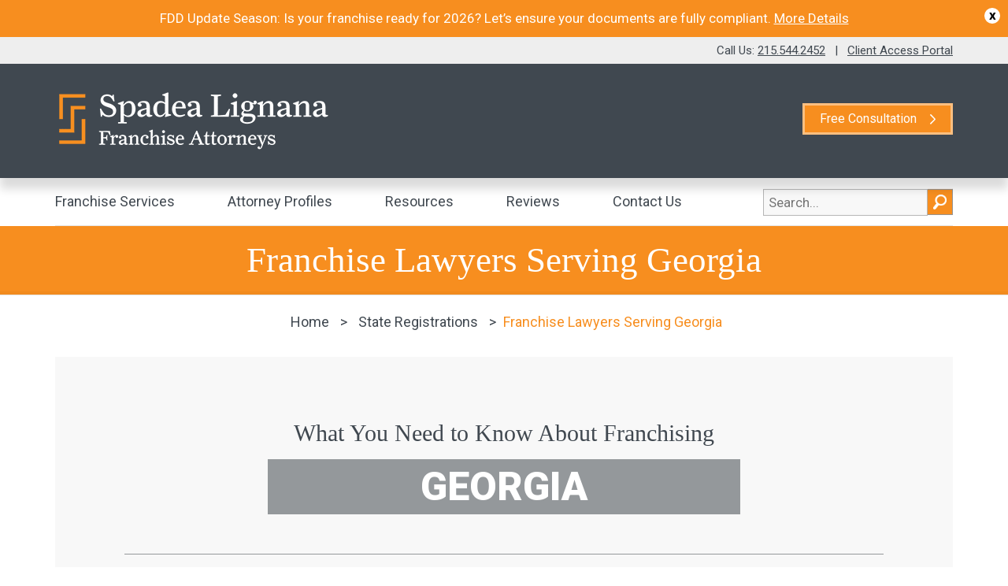

--- FILE ---
content_type: text/html; charset=UTF-8
request_url: https://www.spadealaw.com/franchise-law/georgia-franchise-lawyers
body_size: 24347
content:
<!DOCTYPE html>
<!--[if IE 7]>
<html class="ie ie7" lang="en-US">
<![endif]-->
<!--[if IE 8]>
<html class="ie ie8" lang="en-US">
<![endif]-->
<!--[if !(IE 7) | !(IE 8)  ]><!-->
<html lang="en-US">
<!--<![endif]-->
<head>
<meta charset="UTF-8" />
<script type="text/javascript">
/* <![CDATA[ */
var gform;gform||(document.addEventListener("gform_main_scripts_loaded",function(){gform.scriptsLoaded=!0}),document.addEventListener("gform/theme/scripts_loaded",function(){gform.themeScriptsLoaded=!0}),window.addEventListener("DOMContentLoaded",function(){gform.domLoaded=!0}),gform={domLoaded:!1,scriptsLoaded:!1,themeScriptsLoaded:!1,isFormEditor:()=>"function"==typeof InitializeEditor,callIfLoaded:function(o){return!(!gform.domLoaded||!gform.scriptsLoaded||!gform.themeScriptsLoaded&&!gform.isFormEditor()||(gform.isFormEditor()&&console.warn("The use of gform.initializeOnLoaded() is deprecated in the form editor context and will be removed in Gravity Forms 3.1."),o(),0))},initializeOnLoaded:function(o){gform.callIfLoaded(o)||(document.addEventListener("gform_main_scripts_loaded",()=>{gform.scriptsLoaded=!0,gform.callIfLoaded(o)}),document.addEventListener("gform/theme/scripts_loaded",()=>{gform.themeScriptsLoaded=!0,gform.callIfLoaded(o)}),window.addEventListener("DOMContentLoaded",()=>{gform.domLoaded=!0,gform.callIfLoaded(o)}))},hooks:{action:{},filter:{}},addAction:function(o,r,e,t){gform.addHook("action",o,r,e,t)},addFilter:function(o,r,e,t){gform.addHook("filter",o,r,e,t)},doAction:function(o){gform.doHook("action",o,arguments)},applyFilters:function(o){return gform.doHook("filter",o,arguments)},removeAction:function(o,r){gform.removeHook("action",o,r)},removeFilter:function(o,r,e){gform.removeHook("filter",o,r,e)},addHook:function(o,r,e,t,n){null==gform.hooks[o][r]&&(gform.hooks[o][r]=[]);var d=gform.hooks[o][r];null==n&&(n=r+"_"+d.length),gform.hooks[o][r].push({tag:n,callable:e,priority:t=null==t?10:t})},doHook:function(r,o,e){var t;if(e=Array.prototype.slice.call(e,1),null!=gform.hooks[r][o]&&((o=gform.hooks[r][o]).sort(function(o,r){return o.priority-r.priority}),o.forEach(function(o){"function"!=typeof(t=o.callable)&&(t=window[t]),"action"==r?t.apply(null,e):e[0]=t.apply(null,e)})),"filter"==r)return e[0]},removeHook:function(o,r,t,n){var e;null!=gform.hooks[o][r]&&(e=(e=gform.hooks[o][r]).filter(function(o,r,e){return!!(null!=n&&n!=o.tag||null!=t&&t!=o.priority)}),gform.hooks[o][r]=e)}});
/* ]]> */
</script>

<meta name="viewport" content="width=device-width" />
<meta name="google-site-verification" content="WCCZspxw5vWT__egHcXct2PWbPRS6ba8R3ovn2ztfVc" />
<meta name="facebook-domain-verification" content="59ktsra3qaxb0j8dnp47kfnuz0cxbp" />
<title>Georgia Franchise Lawyers | Spadea Lignana</title>
<link rel="profile" href="https://gmpg.org/xfn/11" />
<link rel="pingback" href="" />
<link rel="icon" type="image/png" href="https://www.spadealaw.com/wp-content/themes/spadealaw/images/favicon-32x32.png" sizes="32x32" />
<link rel="icon" type="image/png" href="https://www.spadealaw.com/wp-content/themes/spadealaw/images/favicon-16x16.png" sizes="16x16" />

<!--[if lt IE 9]>
<script src="https://www.spadealaw.com/wp-content/themes/spadealaw/js/html5.js" type="text/javascript"></script>
<![endif]-->
<meta name='robots' content='index, follow, max-image-preview:large, max-snippet:-1, max-video-preview:-1' />

	<!-- This site is optimized with the Yoast SEO plugin v26.7 - https://yoast.com/wordpress/plugins/seo/ -->
	<meta name="description" content="Let the attorneys at Spadea Lignana guide you through the franchising laws of Georgia. Knowledgeable and caring, our attorneys have your back." />
	<link rel="canonical" href="https://www.spadealaw.com/franchise-law/georgia-franchise-lawyers" />
	<meta property="og:locale" content="en_US" />
	<meta property="og:type" content="article" />
	<meta property="og:title" content="Georgia Franchise Lawyers | Spadea Lignana" />
	<meta property="og:description" content="Let the attorneys at Spadea Lignana guide you through the franchising laws of Georgia. Knowledgeable and caring, our attorneys have your back." />
	<meta property="og:url" content="https://www.spadealaw.com/franchise-law/georgia-franchise-lawyers" />
	<meta property="og:site_name" content="Spadea Lignana" />
	<meta property="article:modified_time" content="2022-08-02T01:39:07+00:00" />
	<meta property="og:image" content="https://www.spadealaw.com/wp-content/uploads/2022/05/bnrgeorgia.jpg" />
	<meta property="og:image:width" content="1697" />
	<meta property="og:image:height" content="388" />
	<meta property="og:image:type" content="image/jpeg" />
	<meta name="twitter:card" content="summary_large_image" />
	<script type="application/ld+json" class="yoast-schema-graph">{"@context":"https://schema.org","@graph":[{"@type":"WebPage","@id":"https://www.spadealaw.com/franchise-law/georgia-franchise-lawyers","url":"https://www.spadealaw.com/franchise-law/georgia-franchise-lawyers","name":"Georgia Franchise Lawyers | Spadea Lignana","isPartOf":{"@id":"https://www.spadealaw.com/#website"},"primaryImageOfPage":{"@id":"https://www.spadealaw.com/franchise-law/georgia-franchise-lawyers#primaryimage"},"image":{"@id":"https://www.spadealaw.com/franchise-law/georgia-franchise-lawyers#primaryimage"},"thumbnailUrl":"https://www.spadealaw.com/wp-content/uploads/2022/05/bnrgeorgia.jpg","datePublished":"2022-07-14T03:51:26+00:00","dateModified":"2022-08-02T01:39:07+00:00","description":"Let the attorneys at Spadea Lignana guide you through the franchising laws of Georgia. Knowledgeable and caring, our attorneys have your back.","breadcrumb":{"@id":"https://www.spadealaw.com/franchise-law/georgia-franchise-lawyers#breadcrumb"},"inLanguage":"en-US","potentialAction":[{"@type":"ReadAction","target":["https://www.spadealaw.com/franchise-law/georgia-franchise-lawyers"]}]},{"@type":"ImageObject","inLanguage":"en-US","@id":"https://www.spadealaw.com/franchise-law/georgia-franchise-lawyers#primaryimage","url":"https://www.spadealaw.com/wp-content/uploads/2022/05/bnrgeorgia.jpg","contentUrl":"https://www.spadealaw.com/wp-content/uploads/2022/05/bnrgeorgia.jpg","width":1697,"height":388,"caption":"Georgia"},{"@type":"BreadcrumbList","@id":"https://www.spadealaw.com/franchise-law/georgia-franchise-lawyers#breadcrumb","itemListElement":[{"@type":"ListItem","position":1,"name":"Home","item":"https://www.spadealaw.com/"},{"@type":"ListItem","position":2,"name":"Franchise Practice Areas","item":"https://www.spadealaw.com/franchise-law"},{"@type":"ListItem","position":3,"name":"Franchise Lawyers Serving Georgia"}]},{"@type":"WebSite","@id":"https://www.spadealaw.com/#website","url":"https://www.spadealaw.com/","name":"Spadea Lignana","description":"Small Business &amp; Franchise Lawyers in Philadelphia, PA","potentialAction":[{"@type":"SearchAction","target":{"@type":"EntryPoint","urlTemplate":"https://www.spadealaw.com/?s={search_term_string}"},"query-input":{"@type":"PropertyValueSpecification","valueRequired":true,"valueName":"search_term_string"}}],"inLanguage":"en-US"}]}</script>
	<!-- / Yoast SEO plugin. -->


<link rel='dns-prefetch' href='//ajax.googleapis.com' />
<link rel='dns-prefetch' href='//cdnjs.cloudflare.com' />
<link rel="alternate" title="oEmbed (JSON)" type="application/json+oembed" href="https://www.spadealaw.com/wp-json/oembed/1.0/embed?url=https%3A%2F%2Fwww.spadealaw.com%2Ffranchise-law%2Fgeorgia-franchise-lawyers" />
<link rel="alternate" title="oEmbed (XML)" type="text/xml+oembed" href="https://www.spadealaw.com/wp-json/oembed/1.0/embed?url=https%3A%2F%2Fwww.spadealaw.com%2Ffranchise-law%2Fgeorgia-franchise-lawyers&#038;format=xml" />
<style id='wp-img-auto-sizes-contain-inline-css' type='text/css'>
img:is([sizes=auto i],[sizes^="auto," i]){contain-intrinsic-size:3000px 1500px}
/*# sourceURL=wp-img-auto-sizes-contain-inline-css */
</style>
<link rel='stylesheet' id='bxslider-css' href='https://www.spadealaw.com/wp-content/themes/spadealaw/css/jquery.bxslider.css?ver=6.9' type='text/css' media='all' />
<link rel='stylesheet' id='fontawesome-css' href='https://cdnjs.cloudflare.com/ajax/libs/font-awesome/6.5.1/css/all.min.css?display=swap&#038;ver=6.9' type='text/css' media='all' />
<style id='wp-emoji-styles-inline-css' type='text/css'>

	img.wp-smiley, img.emoji {
		display: inline !important;
		border: none !important;
		box-shadow: none !important;
		height: 1em !important;
		width: 1em !important;
		margin: 0 0.07em !important;
		vertical-align: -0.1em !important;
		background: none !important;
		padding: 0 !important;
	}
/*# sourceURL=wp-emoji-styles-inline-css */
</style>
<link rel='stylesheet' id='wp-block-library-css' href='https://www.spadealaw.com/wp-includes/css/dist/block-library/style.min.css?ver=6.9' type='text/css' media='all' />
<style id='wp-block-heading-inline-css' type='text/css'>
h1:where(.wp-block-heading).has-background,h2:where(.wp-block-heading).has-background,h3:where(.wp-block-heading).has-background,h4:where(.wp-block-heading).has-background,h5:where(.wp-block-heading).has-background,h6:where(.wp-block-heading).has-background{padding:1.25em 2.375em}h1.has-text-align-left[style*=writing-mode]:where([style*=vertical-lr]),h1.has-text-align-right[style*=writing-mode]:where([style*=vertical-rl]),h2.has-text-align-left[style*=writing-mode]:where([style*=vertical-lr]),h2.has-text-align-right[style*=writing-mode]:where([style*=vertical-rl]),h3.has-text-align-left[style*=writing-mode]:where([style*=vertical-lr]),h3.has-text-align-right[style*=writing-mode]:where([style*=vertical-rl]),h4.has-text-align-left[style*=writing-mode]:where([style*=vertical-lr]),h4.has-text-align-right[style*=writing-mode]:where([style*=vertical-rl]),h5.has-text-align-left[style*=writing-mode]:where([style*=vertical-lr]),h5.has-text-align-right[style*=writing-mode]:where([style*=vertical-rl]),h6.has-text-align-left[style*=writing-mode]:where([style*=vertical-lr]),h6.has-text-align-right[style*=writing-mode]:where([style*=vertical-rl]){rotate:180deg}
/*# sourceURL=https://www.spadealaw.com/wp-includes/blocks/heading/style.min.css */
</style>
<style id='wp-block-image-inline-css' type='text/css'>
.wp-block-image>a,.wp-block-image>figure>a{display:inline-block}.wp-block-image img{box-sizing:border-box;height:auto;max-width:100%;vertical-align:bottom}@media not (prefers-reduced-motion){.wp-block-image img.hide{visibility:hidden}.wp-block-image img.show{animation:show-content-image .4s}}.wp-block-image[style*=border-radius] img,.wp-block-image[style*=border-radius]>a{border-radius:inherit}.wp-block-image.has-custom-border img{box-sizing:border-box}.wp-block-image.aligncenter{text-align:center}.wp-block-image.alignfull>a,.wp-block-image.alignwide>a{width:100%}.wp-block-image.alignfull img,.wp-block-image.alignwide img{height:auto;width:100%}.wp-block-image .aligncenter,.wp-block-image .alignleft,.wp-block-image .alignright,.wp-block-image.aligncenter,.wp-block-image.alignleft,.wp-block-image.alignright{display:table}.wp-block-image .aligncenter>figcaption,.wp-block-image .alignleft>figcaption,.wp-block-image .alignright>figcaption,.wp-block-image.aligncenter>figcaption,.wp-block-image.alignleft>figcaption,.wp-block-image.alignright>figcaption{caption-side:bottom;display:table-caption}.wp-block-image .alignleft{float:left;margin:.5em 1em .5em 0}.wp-block-image .alignright{float:right;margin:.5em 0 .5em 1em}.wp-block-image .aligncenter{margin-left:auto;margin-right:auto}.wp-block-image :where(figcaption){margin-bottom:1em;margin-top:.5em}.wp-block-image.is-style-circle-mask img{border-radius:9999px}@supports ((-webkit-mask-image:none) or (mask-image:none)) or (-webkit-mask-image:none){.wp-block-image.is-style-circle-mask img{border-radius:0;-webkit-mask-image:url('data:image/svg+xml;utf8,<svg viewBox="0 0 100 100" xmlns="http://www.w3.org/2000/svg"><circle cx="50" cy="50" r="50"/></svg>');mask-image:url('data:image/svg+xml;utf8,<svg viewBox="0 0 100 100" xmlns="http://www.w3.org/2000/svg"><circle cx="50" cy="50" r="50"/></svg>');mask-mode:alpha;-webkit-mask-position:center;mask-position:center;-webkit-mask-repeat:no-repeat;mask-repeat:no-repeat;-webkit-mask-size:contain;mask-size:contain}}:root :where(.wp-block-image.is-style-rounded img,.wp-block-image .is-style-rounded img){border-radius:9999px}.wp-block-image figure{margin:0}.wp-lightbox-container{display:flex;flex-direction:column;position:relative}.wp-lightbox-container img{cursor:zoom-in}.wp-lightbox-container img:hover+button{opacity:1}.wp-lightbox-container button{align-items:center;backdrop-filter:blur(16px) saturate(180%);background-color:#5a5a5a40;border:none;border-radius:4px;cursor:zoom-in;display:flex;height:20px;justify-content:center;opacity:0;padding:0;position:absolute;right:16px;text-align:center;top:16px;width:20px;z-index:100}@media not (prefers-reduced-motion){.wp-lightbox-container button{transition:opacity .2s ease}}.wp-lightbox-container button:focus-visible{outline:3px auto #5a5a5a40;outline:3px auto -webkit-focus-ring-color;outline-offset:3px}.wp-lightbox-container button:hover{cursor:pointer;opacity:1}.wp-lightbox-container button:focus{opacity:1}.wp-lightbox-container button:focus,.wp-lightbox-container button:hover,.wp-lightbox-container button:not(:hover):not(:active):not(.has-background){background-color:#5a5a5a40;border:none}.wp-lightbox-overlay{box-sizing:border-box;cursor:zoom-out;height:100vh;left:0;overflow:hidden;position:fixed;top:0;visibility:hidden;width:100%;z-index:100000}.wp-lightbox-overlay .close-button{align-items:center;cursor:pointer;display:flex;justify-content:center;min-height:40px;min-width:40px;padding:0;position:absolute;right:calc(env(safe-area-inset-right) + 16px);top:calc(env(safe-area-inset-top) + 16px);z-index:5000000}.wp-lightbox-overlay .close-button:focus,.wp-lightbox-overlay .close-button:hover,.wp-lightbox-overlay .close-button:not(:hover):not(:active):not(.has-background){background:none;border:none}.wp-lightbox-overlay .lightbox-image-container{height:var(--wp--lightbox-container-height);left:50%;overflow:hidden;position:absolute;top:50%;transform:translate(-50%,-50%);transform-origin:top left;width:var(--wp--lightbox-container-width);z-index:9999999999}.wp-lightbox-overlay .wp-block-image{align-items:center;box-sizing:border-box;display:flex;height:100%;justify-content:center;margin:0;position:relative;transform-origin:0 0;width:100%;z-index:3000000}.wp-lightbox-overlay .wp-block-image img{height:var(--wp--lightbox-image-height);min-height:var(--wp--lightbox-image-height);min-width:var(--wp--lightbox-image-width);width:var(--wp--lightbox-image-width)}.wp-lightbox-overlay .wp-block-image figcaption{display:none}.wp-lightbox-overlay button{background:none;border:none}.wp-lightbox-overlay .scrim{background-color:#fff;height:100%;opacity:.9;position:absolute;width:100%;z-index:2000000}.wp-lightbox-overlay.active{visibility:visible}@media not (prefers-reduced-motion){.wp-lightbox-overlay.active{animation:turn-on-visibility .25s both}.wp-lightbox-overlay.active img{animation:turn-on-visibility .35s both}.wp-lightbox-overlay.show-closing-animation:not(.active){animation:turn-off-visibility .35s both}.wp-lightbox-overlay.show-closing-animation:not(.active) img{animation:turn-off-visibility .25s both}.wp-lightbox-overlay.zoom.active{animation:none;opacity:1;visibility:visible}.wp-lightbox-overlay.zoom.active .lightbox-image-container{animation:lightbox-zoom-in .4s}.wp-lightbox-overlay.zoom.active .lightbox-image-container img{animation:none}.wp-lightbox-overlay.zoom.active .scrim{animation:turn-on-visibility .4s forwards}.wp-lightbox-overlay.zoom.show-closing-animation:not(.active){animation:none}.wp-lightbox-overlay.zoom.show-closing-animation:not(.active) .lightbox-image-container{animation:lightbox-zoom-out .4s}.wp-lightbox-overlay.zoom.show-closing-animation:not(.active) .lightbox-image-container img{animation:none}.wp-lightbox-overlay.zoom.show-closing-animation:not(.active) .scrim{animation:turn-off-visibility .4s forwards}}@keyframes show-content-image{0%{visibility:hidden}99%{visibility:hidden}to{visibility:visible}}@keyframes turn-on-visibility{0%{opacity:0}to{opacity:1}}@keyframes turn-off-visibility{0%{opacity:1;visibility:visible}99%{opacity:0;visibility:visible}to{opacity:0;visibility:hidden}}@keyframes lightbox-zoom-in{0%{transform:translate(calc((-100vw + var(--wp--lightbox-scrollbar-width))/2 + var(--wp--lightbox-initial-left-position)),calc(-50vh + var(--wp--lightbox-initial-top-position))) scale(var(--wp--lightbox-scale))}to{transform:translate(-50%,-50%) scale(1)}}@keyframes lightbox-zoom-out{0%{transform:translate(-50%,-50%) scale(1);visibility:visible}99%{visibility:visible}to{transform:translate(calc((-100vw + var(--wp--lightbox-scrollbar-width))/2 + var(--wp--lightbox-initial-left-position)),calc(-50vh + var(--wp--lightbox-initial-top-position))) scale(var(--wp--lightbox-scale));visibility:hidden}}
/*# sourceURL=https://www.spadealaw.com/wp-includes/blocks/image/style.min.css */
</style>
<style id='wp-block-search-inline-css' type='text/css'>
.wp-block-search__button{margin-left:10px;word-break:normal}.wp-block-search__button.has-icon{line-height:0}.wp-block-search__button svg{height:1.25em;min-height:24px;min-width:24px;width:1.25em;fill:currentColor;vertical-align:text-bottom}:where(.wp-block-search__button){border:1px solid #ccc;padding:6px 10px}.wp-block-search__inside-wrapper{display:flex;flex:auto;flex-wrap:nowrap;max-width:100%}.wp-block-search__label{width:100%}.wp-block-search.wp-block-search__button-only .wp-block-search__button{box-sizing:border-box;display:flex;flex-shrink:0;justify-content:center;margin-left:0;max-width:100%}.wp-block-search.wp-block-search__button-only .wp-block-search__inside-wrapper{min-width:0!important;transition-property:width}.wp-block-search.wp-block-search__button-only .wp-block-search__input{flex-basis:100%;transition-duration:.3s}.wp-block-search.wp-block-search__button-only.wp-block-search__searchfield-hidden,.wp-block-search.wp-block-search__button-only.wp-block-search__searchfield-hidden .wp-block-search__inside-wrapper{overflow:hidden}.wp-block-search.wp-block-search__button-only.wp-block-search__searchfield-hidden .wp-block-search__input{border-left-width:0!important;border-right-width:0!important;flex-basis:0;flex-grow:0;margin:0;min-width:0!important;padding-left:0!important;padding-right:0!important;width:0!important}:where(.wp-block-search__input){appearance:none;border:1px solid #949494;flex-grow:1;font-family:inherit;font-size:inherit;font-style:inherit;font-weight:inherit;letter-spacing:inherit;line-height:inherit;margin-left:0;margin-right:0;min-width:3rem;padding:8px;text-decoration:unset!important;text-transform:inherit}:where(.wp-block-search__button-inside .wp-block-search__inside-wrapper){background-color:#fff;border:1px solid #949494;box-sizing:border-box;padding:4px}:where(.wp-block-search__button-inside .wp-block-search__inside-wrapper) .wp-block-search__input{border:none;border-radius:0;padding:0 4px}:where(.wp-block-search__button-inside .wp-block-search__inside-wrapper) .wp-block-search__input:focus{outline:none}:where(.wp-block-search__button-inside .wp-block-search__inside-wrapper) :where(.wp-block-search__button){padding:4px 8px}.wp-block-search.aligncenter .wp-block-search__inside-wrapper{margin:auto}.wp-block[data-align=right] .wp-block-search.wp-block-search__button-only .wp-block-search__inside-wrapper{float:right}
/*# sourceURL=https://www.spadealaw.com/wp-includes/blocks/search/style.min.css */
</style>
<style id='wp-block-paragraph-inline-css' type='text/css'>
.is-small-text{font-size:.875em}.is-regular-text{font-size:1em}.is-large-text{font-size:2.25em}.is-larger-text{font-size:3em}.has-drop-cap:not(:focus):first-letter{float:left;font-size:8.4em;font-style:normal;font-weight:100;line-height:.68;margin:.05em .1em 0 0;text-transform:uppercase}body.rtl .has-drop-cap:not(:focus):first-letter{float:none;margin-left:.1em}p.has-drop-cap.has-background{overflow:hidden}:root :where(p.has-background){padding:1.25em 2.375em}:where(p.has-text-color:not(.has-link-color)) a{color:inherit}p.has-text-align-left[style*="writing-mode:vertical-lr"],p.has-text-align-right[style*="writing-mode:vertical-rl"]{rotate:180deg}
/*# sourceURL=https://www.spadealaw.com/wp-includes/blocks/paragraph/style.min.css */
</style>
<style id='global-styles-inline-css' type='text/css'>
:root{--wp--preset--aspect-ratio--square: 1;--wp--preset--aspect-ratio--4-3: 4/3;--wp--preset--aspect-ratio--3-4: 3/4;--wp--preset--aspect-ratio--3-2: 3/2;--wp--preset--aspect-ratio--2-3: 2/3;--wp--preset--aspect-ratio--16-9: 16/9;--wp--preset--aspect-ratio--9-16: 9/16;--wp--preset--color--black: #000000;--wp--preset--color--cyan-bluish-gray: #abb8c3;--wp--preset--color--white: #ffffff;--wp--preset--color--pale-pink: #f78da7;--wp--preset--color--vivid-red: #cf2e2e;--wp--preset--color--luminous-vivid-orange: #ff6900;--wp--preset--color--luminous-vivid-amber: #fcb900;--wp--preset--color--light-green-cyan: #7bdcb5;--wp--preset--color--vivid-green-cyan: #00d084;--wp--preset--color--pale-cyan-blue: #8ed1fc;--wp--preset--color--vivid-cyan-blue: #0693e3;--wp--preset--color--vivid-purple: #9b51e0;--wp--preset--gradient--vivid-cyan-blue-to-vivid-purple: linear-gradient(135deg,rgb(6,147,227) 0%,rgb(155,81,224) 100%);--wp--preset--gradient--light-green-cyan-to-vivid-green-cyan: linear-gradient(135deg,rgb(122,220,180) 0%,rgb(0,208,130) 100%);--wp--preset--gradient--luminous-vivid-amber-to-luminous-vivid-orange: linear-gradient(135deg,rgb(252,185,0) 0%,rgb(255,105,0) 100%);--wp--preset--gradient--luminous-vivid-orange-to-vivid-red: linear-gradient(135deg,rgb(255,105,0) 0%,rgb(207,46,46) 100%);--wp--preset--gradient--very-light-gray-to-cyan-bluish-gray: linear-gradient(135deg,rgb(238,238,238) 0%,rgb(169,184,195) 100%);--wp--preset--gradient--cool-to-warm-spectrum: linear-gradient(135deg,rgb(74,234,220) 0%,rgb(151,120,209) 20%,rgb(207,42,186) 40%,rgb(238,44,130) 60%,rgb(251,105,98) 80%,rgb(254,248,76) 100%);--wp--preset--gradient--blush-light-purple: linear-gradient(135deg,rgb(255,206,236) 0%,rgb(152,150,240) 100%);--wp--preset--gradient--blush-bordeaux: linear-gradient(135deg,rgb(254,205,165) 0%,rgb(254,45,45) 50%,rgb(107,0,62) 100%);--wp--preset--gradient--luminous-dusk: linear-gradient(135deg,rgb(255,203,112) 0%,rgb(199,81,192) 50%,rgb(65,88,208) 100%);--wp--preset--gradient--pale-ocean: linear-gradient(135deg,rgb(255,245,203) 0%,rgb(182,227,212) 50%,rgb(51,167,181) 100%);--wp--preset--gradient--electric-grass: linear-gradient(135deg,rgb(202,248,128) 0%,rgb(113,206,126) 100%);--wp--preset--gradient--midnight: linear-gradient(135deg,rgb(2,3,129) 0%,rgb(40,116,252) 100%);--wp--preset--font-size--small: 13px;--wp--preset--font-size--medium: 20px;--wp--preset--font-size--large: 36px;--wp--preset--font-size--x-large: 42px;--wp--preset--spacing--20: 0.44rem;--wp--preset--spacing--30: 0.67rem;--wp--preset--spacing--40: 1rem;--wp--preset--spacing--50: 1.5rem;--wp--preset--spacing--60: 2.25rem;--wp--preset--spacing--70: 3.38rem;--wp--preset--spacing--80: 5.06rem;--wp--preset--shadow--natural: 6px 6px 9px rgba(0, 0, 0, 0.2);--wp--preset--shadow--deep: 12px 12px 50px rgba(0, 0, 0, 0.4);--wp--preset--shadow--sharp: 6px 6px 0px rgba(0, 0, 0, 0.2);--wp--preset--shadow--outlined: 6px 6px 0px -3px rgb(255, 255, 255), 6px 6px rgb(0, 0, 0);--wp--preset--shadow--crisp: 6px 6px 0px rgb(0, 0, 0);}:where(.is-layout-flex){gap: 0.5em;}:where(.is-layout-grid){gap: 0.5em;}body .is-layout-flex{display: flex;}.is-layout-flex{flex-wrap: wrap;align-items: center;}.is-layout-flex > :is(*, div){margin: 0;}body .is-layout-grid{display: grid;}.is-layout-grid > :is(*, div){margin: 0;}:where(.wp-block-columns.is-layout-flex){gap: 2em;}:where(.wp-block-columns.is-layout-grid){gap: 2em;}:where(.wp-block-post-template.is-layout-flex){gap: 1.25em;}:where(.wp-block-post-template.is-layout-grid){gap: 1.25em;}.has-black-color{color: var(--wp--preset--color--black) !important;}.has-cyan-bluish-gray-color{color: var(--wp--preset--color--cyan-bluish-gray) !important;}.has-white-color{color: var(--wp--preset--color--white) !important;}.has-pale-pink-color{color: var(--wp--preset--color--pale-pink) !important;}.has-vivid-red-color{color: var(--wp--preset--color--vivid-red) !important;}.has-luminous-vivid-orange-color{color: var(--wp--preset--color--luminous-vivid-orange) !important;}.has-luminous-vivid-amber-color{color: var(--wp--preset--color--luminous-vivid-amber) !important;}.has-light-green-cyan-color{color: var(--wp--preset--color--light-green-cyan) !important;}.has-vivid-green-cyan-color{color: var(--wp--preset--color--vivid-green-cyan) !important;}.has-pale-cyan-blue-color{color: var(--wp--preset--color--pale-cyan-blue) !important;}.has-vivid-cyan-blue-color{color: var(--wp--preset--color--vivid-cyan-blue) !important;}.has-vivid-purple-color{color: var(--wp--preset--color--vivid-purple) !important;}.has-black-background-color{background-color: var(--wp--preset--color--black) !important;}.has-cyan-bluish-gray-background-color{background-color: var(--wp--preset--color--cyan-bluish-gray) !important;}.has-white-background-color{background-color: var(--wp--preset--color--white) !important;}.has-pale-pink-background-color{background-color: var(--wp--preset--color--pale-pink) !important;}.has-vivid-red-background-color{background-color: var(--wp--preset--color--vivid-red) !important;}.has-luminous-vivid-orange-background-color{background-color: var(--wp--preset--color--luminous-vivid-orange) !important;}.has-luminous-vivid-amber-background-color{background-color: var(--wp--preset--color--luminous-vivid-amber) !important;}.has-light-green-cyan-background-color{background-color: var(--wp--preset--color--light-green-cyan) !important;}.has-vivid-green-cyan-background-color{background-color: var(--wp--preset--color--vivid-green-cyan) !important;}.has-pale-cyan-blue-background-color{background-color: var(--wp--preset--color--pale-cyan-blue) !important;}.has-vivid-cyan-blue-background-color{background-color: var(--wp--preset--color--vivid-cyan-blue) !important;}.has-vivid-purple-background-color{background-color: var(--wp--preset--color--vivid-purple) !important;}.has-black-border-color{border-color: var(--wp--preset--color--black) !important;}.has-cyan-bluish-gray-border-color{border-color: var(--wp--preset--color--cyan-bluish-gray) !important;}.has-white-border-color{border-color: var(--wp--preset--color--white) !important;}.has-pale-pink-border-color{border-color: var(--wp--preset--color--pale-pink) !important;}.has-vivid-red-border-color{border-color: var(--wp--preset--color--vivid-red) !important;}.has-luminous-vivid-orange-border-color{border-color: var(--wp--preset--color--luminous-vivid-orange) !important;}.has-luminous-vivid-amber-border-color{border-color: var(--wp--preset--color--luminous-vivid-amber) !important;}.has-light-green-cyan-border-color{border-color: var(--wp--preset--color--light-green-cyan) !important;}.has-vivid-green-cyan-border-color{border-color: var(--wp--preset--color--vivid-green-cyan) !important;}.has-pale-cyan-blue-border-color{border-color: var(--wp--preset--color--pale-cyan-blue) !important;}.has-vivid-cyan-blue-border-color{border-color: var(--wp--preset--color--vivid-cyan-blue) !important;}.has-vivid-purple-border-color{border-color: var(--wp--preset--color--vivid-purple) !important;}.has-vivid-cyan-blue-to-vivid-purple-gradient-background{background: var(--wp--preset--gradient--vivid-cyan-blue-to-vivid-purple) !important;}.has-light-green-cyan-to-vivid-green-cyan-gradient-background{background: var(--wp--preset--gradient--light-green-cyan-to-vivid-green-cyan) !important;}.has-luminous-vivid-amber-to-luminous-vivid-orange-gradient-background{background: var(--wp--preset--gradient--luminous-vivid-amber-to-luminous-vivid-orange) !important;}.has-luminous-vivid-orange-to-vivid-red-gradient-background{background: var(--wp--preset--gradient--luminous-vivid-orange-to-vivid-red) !important;}.has-very-light-gray-to-cyan-bluish-gray-gradient-background{background: var(--wp--preset--gradient--very-light-gray-to-cyan-bluish-gray) !important;}.has-cool-to-warm-spectrum-gradient-background{background: var(--wp--preset--gradient--cool-to-warm-spectrum) !important;}.has-blush-light-purple-gradient-background{background: var(--wp--preset--gradient--blush-light-purple) !important;}.has-blush-bordeaux-gradient-background{background: var(--wp--preset--gradient--blush-bordeaux) !important;}.has-luminous-dusk-gradient-background{background: var(--wp--preset--gradient--luminous-dusk) !important;}.has-pale-ocean-gradient-background{background: var(--wp--preset--gradient--pale-ocean) !important;}.has-electric-grass-gradient-background{background: var(--wp--preset--gradient--electric-grass) !important;}.has-midnight-gradient-background{background: var(--wp--preset--gradient--midnight) !important;}.has-small-font-size{font-size: var(--wp--preset--font-size--small) !important;}.has-medium-font-size{font-size: var(--wp--preset--font-size--medium) !important;}.has-large-font-size{font-size: var(--wp--preset--font-size--large) !important;}.has-x-large-font-size{font-size: var(--wp--preset--font-size--x-large) !important;}
/*# sourceURL=global-styles-inline-css */
</style>

<style id='classic-theme-styles-inline-css' type='text/css'>
/*! This file is auto-generated */
.wp-block-button__link{color:#fff;background-color:#32373c;border-radius:9999px;box-shadow:none;text-decoration:none;padding:calc(.667em + 2px) calc(1.333em + 2px);font-size:1.125em}.wp-block-file__button{background:#32373c;color:#fff;text-decoration:none}
/*# sourceURL=/wp-includes/css/classic-themes.min.css */
</style>
<link rel='stylesheet' id='events-manager-css' href='https://www.spadealaw.com/wp-content/plugins/events-manager/includes/css/events-manager.min.css?ver=7.2.3.1' type='text/css' media='all' />
<style id='events-manager-inline-css' type='text/css'>
body .em { --font-family : inherit; }
/*# sourceURL=events-manager-inline-css */
</style>
<link rel='stylesheet' id='events-manager-pro-css' href='https://www.spadealaw.com/wp-content/plugins/events-manager-pro/includes/css/events-manager-pro.css?ver=3.7.2.3' type='text/css' media='all' />
<link rel='stylesheet' id='cff-css' href='https://www.spadealaw.com/wp-content/plugins/custom-facebook-feed-pro/assets/css/cff-style.min.css?ver=4.7.4' type='text/css' media='all' />
<link rel='stylesheet' id='twentytwelve-style-css' href='https://www.spadealaw.com/wp-content/themes/spadealaw/style.css?ver=6.9' type='text/css' media='all' />
<link rel='stylesheet' id='dashicons-css' href='https://www.spadealaw.com/wp-includes/css/dashicons.min.css?ver=6.9' type='text/css' media='all' />
<link rel='stylesheet' id='tablepress-default-css' href='https://www.spadealaw.com/wp-content/plugins/tablepress/css/build/default.css?ver=3.2.6' type='text/css' media='all' />
<script type="text/javascript" src="https://www.spadealaw.com/wp-includes/js/jquery/jquery.min.js?ver=3.7.1" id="jquery-core-js"></script>
<script type="text/javascript" src="https://www.spadealaw.com/wp-includes/js/jquery/jquery-migrate.min.js?ver=3.4.1" id="jquery-migrate-js"></script>
<script type="text/javascript" src="https://www.spadealaw.com/wp-includes/js/jquery/ui/core.min.js?ver=1.13.3" id="jquery-ui-core-js"></script>
<script type="text/javascript" src="https://www.spadealaw.com/wp-includes/js/jquery/ui/mouse.min.js?ver=1.13.3" id="jquery-ui-mouse-js"></script>
<script type="text/javascript" src="https://www.spadealaw.com/wp-includes/js/jquery/ui/sortable.min.js?ver=1.13.3" id="jquery-ui-sortable-js"></script>
<script type="text/javascript" src="https://www.spadealaw.com/wp-includes/js/jquery/ui/datepicker.min.js?ver=1.13.3" id="jquery-ui-datepicker-js"></script>
<script type="text/javascript" id="jquery-ui-datepicker-js-after">
/* <![CDATA[ */
jQuery(function(jQuery){jQuery.datepicker.setDefaults({"closeText":"Close","currentText":"Today","monthNames":["January","February","March","April","May","June","July","August","September","October","November","December"],"monthNamesShort":["Jan","Feb","Mar","Apr","May","Jun","Jul","Aug","Sep","Oct","Nov","Dec"],"nextText":"Next","prevText":"Previous","dayNames":["Sunday","Monday","Tuesday","Wednesday","Thursday","Friday","Saturday"],"dayNamesShort":["Sun","Mon","Tue","Wed","Thu","Fri","Sat"],"dayNamesMin":["S","M","T","W","T","F","S"],"dateFormat":"MM d, yy","firstDay":0,"isRTL":false});});
//# sourceURL=jquery-ui-datepicker-js-after
/* ]]> */
</script>
<script type="text/javascript" src="https://www.spadealaw.com/wp-includes/js/jquery/ui/resizable.min.js?ver=1.13.3" id="jquery-ui-resizable-js"></script>
<script type="text/javascript" src="https://www.spadealaw.com/wp-includes/js/jquery/ui/draggable.min.js?ver=1.13.3" id="jquery-ui-draggable-js"></script>
<script type="text/javascript" src="https://www.spadealaw.com/wp-includes/js/jquery/ui/controlgroup.min.js?ver=1.13.3" id="jquery-ui-controlgroup-js"></script>
<script type="text/javascript" src="https://www.spadealaw.com/wp-includes/js/jquery/ui/checkboxradio.min.js?ver=1.13.3" id="jquery-ui-checkboxradio-js"></script>
<script type="text/javascript" src="https://www.spadealaw.com/wp-includes/js/jquery/ui/button.min.js?ver=1.13.3" id="jquery-ui-button-js"></script>
<script type="text/javascript" src="https://www.spadealaw.com/wp-includes/js/jquery/ui/dialog.min.js?ver=1.13.3" id="jquery-ui-dialog-js"></script>
<script type="text/javascript" id="events-manager-js-extra">
/* <![CDATA[ */
var EM = {"ajaxurl":"https://www.spadealaw.com/wp-admin/admin-ajax.php","locationajaxurl":"https://www.spadealaw.com/wp-admin/admin-ajax.php?action=locations_search","firstDay":"0","locale":"en","dateFormat":"yy-mm-dd","ui_css":"https://www.spadealaw.com/wp-content/plugins/events-manager/includes/css/jquery-ui/build.min.css","show24hours":"0","is_ssl":"1","autocomplete_limit":"10","calendar":{"breakpoints":{"small":560,"medium":908,"large":false},"month_format":"M Y"},"phone":"","datepicker":{"format":"Y-m-d"},"search":{"breakpoints":{"small":650,"medium":850,"full":false}},"url":"https://www.spadealaw.com/wp-content/plugins/events-manager","assets":{"input.em-uploader":{"js":{"em-uploader":{"url":"https://www.spadealaw.com/wp-content/plugins/events-manager/includes/js/em-uploader.js?v=7.2.3.1","event":"em_uploader_ready"}}},".em-event-editor":{"js":{"event-editor":{"url":"https://www.spadealaw.com/wp-content/plugins/events-manager/includes/js/events-manager-event-editor.js?v=7.2.3.1","event":"em_event_editor_ready"}},"css":{"event-editor":"https://www.spadealaw.com/wp-content/plugins/events-manager/includes/css/events-manager-event-editor.min.css?v=7.2.3.1"}},".em-recurrence-sets, .em-timezone":{"js":{"luxon":{"url":"luxon/luxon.js?v=7.2.3.1","event":"em_luxon_ready"}}},".em-booking-form, #em-booking-form, .em-booking-recurring, .em-event-booking-form":{"js":{"em-bookings":{"url":"https://www.spadealaw.com/wp-content/plugins/events-manager/includes/js/bookingsform.js?v=7.2.3.1","event":"em_booking_form_js_loaded"}}},"#em-opt-archetypes":{"js":{"archetypes":"https://www.spadealaw.com/wp-content/plugins/events-manager/includes/js/admin-archetype-editor.js?v=7.2.3.1","archetypes_ms":"https://www.spadealaw.com/wp-content/plugins/events-manager/includes/js/admin-archetypes.js?v=7.2.3.1","qs":"qs/qs.js?v=7.2.3.1"}}},"cached":"1","bookingInProgress":"Please wait while the booking is being submitted.","tickets_save":"Save Ticket","bookingajaxurl":"https://www.spadealaw.com/wp-admin/admin-ajax.php","bookings_export_save":"Export Bookings","bookings_settings_save":"Save Settings","booking_delete":"Are you sure you want to delete?","booking_offset":"30","bookings":{"submit_button":{"text":{"default":"Send your booking","free":"Send your booking","payment":"Send your booking","processing":"Processing ..."}},"update_listener":""},"bb_full":"Sold Out","bb_book":"Book Now","bb_booking":"Booking...","bb_booked":"Booking Submitted","bb_error":"Booking Error. Try again?","bb_cancel":"Cancel","bb_canceling":"Canceling...","bb_cancelled":"Cancelled","bb_cancel_error":"Cancellation Error. Try again?","txt_search":"Search","txt_searching":"Searching...","txt_loading":"Loading...","event_detach_warning":"Are you sure you want to detach this event? By doing so, this event will be independent of the recurring set of events.","delete_recurrence_warning":"Are you sure you want to delete all recurrences of this event? All events will be moved to trash.","disable_bookings_warning":"Are you sure you want to disable bookings? If you do this and save, you will lose all previous bookings. If you wish to prevent further bookings, reduce the number of spaces available to the amount of bookings you currently have","booking_warning_cancel":"Are you sure you want to cancel your booking?","cache":"1","api_nonce":"4fe1605fb1","attendance_api_url":"https://www.spadealaw.com/wp-json/events-manager/v1/attendance"};
//# sourceURL=events-manager-js-extra
/* ]]> */
</script>
<script type="text/javascript" src="https://www.spadealaw.com/wp-content/plugins/events-manager/includes/js/events-manager.js?ver=7.2.3.1" id="events-manager-js"></script>
<script type="text/javascript" src="https://www.spadealaw.com/wp-content/plugins/events-manager-pro/includes/js/events-manager-pro.js?ver=3.7.2.3" id="events-manager-pro-js"></script>
<link rel="https://api.w.org/" href="https://www.spadealaw.com/wp-json/" /><link rel="alternate" title="JSON" type="application/json" href="https://www.spadealaw.com/wp-json/wp/v2/pages/2589" /><link rel="EditURI" type="application/rsd+xml" title="RSD" href="https://www.spadealaw.com/xmlrpc.php?rsd" />
<link rel='shortlink' href='https://www.spadealaw.com/?p=2589' />
<!-- Custom Facebook Feed JS vars -->
<script type="text/javascript">
var cffsiteurl = "https://www.spadealaw.com/wp-content/plugins";
var cffajaxurl = "https://www.spadealaw.com/wp-admin/admin-ajax.php";


var cfflinkhashtags = "false";
</script>
            <script type="text/javascript"><!--
                                function powerpress_pinw(pinw_url){window.open(pinw_url, 'PowerPressPlayer','toolbar=0,status=0,resizable=1,width=460,height=320');	return false;}
                //-->

                // tabnab protection
                window.addEventListener('load', function () {
                    // make all links have rel="noopener noreferrer"
                    document.querySelectorAll('a[target="_blank"]').forEach(link => {
                        link.setAttribute('rel', 'noopener noreferrer');
                    });
                });
            </script>
            		<style type="text/css">
			.em-coupon-message { display:inline-block; margin:5px 0 0; }
			.em-coupon-success { color:green; }
			.em-coupon-error { color:red; }
			.em-cart-coupons-form .em-coupon-message{ margin:0 20px 0 0; }
			.em-coupon-error .em-icon {
				background-color: red;
				-webkit-mask-image: var(--icon-cross-circle);
				mask-image: var(--icon-cross-circle);
			}
			.em-coupon-success .em-icon {
				background-color: green;
				-webkit-mask-image: var(--icon-checkmark-circle);
				mask-image: var(--icon-checkmark-circle);
			}
			.em-coupon-code.loading {
				background: var(--icon-spinner) calc(100% - 10px) 50% no-repeat;
				background-size: 20px;
			}
		</style>
		<link rel="llms-sitemap" href="https://www.spadealaw.com/llms.txt" />
<link rel="icon" href="https://www.spadealaw.com/wp-content/uploads/2017/11/cropped-favicon-32x32.png" sizes="32x32" />
<link rel="icon" href="https://www.spadealaw.com/wp-content/uploads/2017/11/cropped-favicon-192x192.png" sizes="192x192" />
<link rel="apple-touch-icon" href="https://www.spadealaw.com/wp-content/uploads/2017/11/cropped-favicon-180x180.png" />
<meta name="msapplication-TileImage" content="https://www.spadealaw.com/wp-content/uploads/2017/11/cropped-favicon-270x270.png" />
<noscript><style id="rocket-lazyload-nojs-css">.rll-youtube-player, [data-lazy-src]{display:none !important;}</style></noscript>
	<!-- <script src="https://1851-pixel.1x1.io/CD-origin.js"></script> -->
	<!-- Google Tag Manager -->
<script>(function(w,d,s,l,i){w[l]=w[l]||[];w[l].push({'gtm.start':
new Date().getTime(),event:'gtm.js'});var f=d.getElementsByTagName(s)[0],
j=d.createElement(s),dl=l!='dataLayer'?'&l='+l:'';j.async=true;j.src=
'https://www.googletagmanager.com/gtm.js?id='+i+dl;f.parentNode.insertBefore(j,f);
})(window,document,'script','dataLayer','GTM-N4T7CGQ');</script>
<!-- End Google Tag Manager -->
<script type="application/ld+json">
{
  "@context": "http://schema.org",
  "@type": "LegalService",
  "name": "Spadea Lignana Franchise Attorneys",
	"url": "https://www.spadealaw.com/",
	"logo": "https://www.spadealaw.com/wp-content/themes/spadealaw/images/logo.png",
	"image": "https://www.spadealaw.com/wp-content/uploads/2017/12/3-at-table-darker.jpg",
	"telephone" : "(215) 544-2972",
	"address": {
			"@type": "PostalAddress",
			"addressLocality": "Philadelphia",
			"addressRegion": "Pennsylvania",
			"postalCode": "19107",
			"streetAddress": "1315 Walnut Street, Suite 1532"
		},
	"location":
	[
	{
		 "@type": "LegalService",
		 "parentOrganization": {
		 "name": "Spadea Lignana Franchise Attorneys"
	},
		 "name" : "Spadea Lignana Franchise Attorneys - Philadelphia",
		 "image": "https://www.spadealaw.com/wp-content/uploads/2017/12/3-at-table-darker.jpg",
		 "address": {
				 "@type": "PostalAddress",
				 "addressLocality": "Philadelphia",
				 "addressRegion": "Pennsylvania",
				 "postalCode": "19107",
				 "streetAddress": "1315 Walnut Street, Suite 1532"
			 },
				 "telephone" : "(215) 544-2972",
				 "priceRange" : "$$$"
			 },
	{
		"@type": "LegalService",
		"parentOrganization": {
		"name": "Spadea Lignana Franchise Attorneys"
 },
		"name" : "Spadea Lignana Franchise Attorneys - New York",
		"image": "https://www.spadealaw.com/wp-content/uploads/2017/12/3-at-table-darker.jpg",
		 "address": {
				"@type": "PostalAddress",
				"addressLocality": "Melville",
				"addressRegion": "New York",
				"postalCode": "11747",
				"streetAddress": "175 Broadhollow Road, Suite 175"
		 },
			"telephone" : "(516) 745-0099",
			"priceRange" : "$$$"
	}
],
"sameAs" : "https://www.facebook.com/spadealaw",
"priceRange" : "$$$"
}
</script>
<link rel='stylesheet' id='gform_basic-css' href='https://www.spadealaw.com/wp-content/plugins/gravityforms/assets/css/dist/basic.min.css?ver=2.9.26' type='text/css' media='all' />
<link rel='stylesheet' id='gform_theme_components-css' href='https://www.spadealaw.com/wp-content/plugins/gravityforms/assets/css/dist/theme-components.min.css?ver=2.9.26' type='text/css' media='all' />
<link rel='stylesheet' id='gform_theme-css' href='https://www.spadealaw.com/wp-content/plugins/gravityforms/assets/css/dist/theme.min.css?ver=2.9.26' type='text/css' media='all' />
</head>
<body class="wp-singular page-template page-template-page-templates page-template-new-state-page page-template-page-templatesnew-state-page-php page page-id-2589 page-child parent-pageid-1227 wp-theme-spadealaw single-author">
	<!-- Google Tag Manager (noscript) -->
<noscript><iframe src="https://www.googletagmanager.com/ns.html?id=GTM-N4T7CGQ"
height="0" width="0" style="display:none;visibility:hidden"></iframe></noscript>
<!-- End Google Tag Manager (noscript) -->
<div id="page" class="hfeed site">
	<div id="back_top"><em class="fa fa-angle-up"></em></div>
	<div class="alert"><div class="close">x</div><div style="display: none"><a href="https://www.spadealaw.com/top-franchise-attorneys">Spadea Lignana Voted Top Franchise Law Firm by Entrepreneur </a></div>
<p>FDD Update Season: Is your franchise ready for 2026? Let’s ensure your documents are fully compliant. <a href="https://www.spadealaw.com/field-guide/3-regulatory-compliance/3-4-timing-of-annual-updates" rel="noopener">More Details</a></p>
</div>
	<div class="alert-bar">
		<div class="container">
			<div class="info">
				<p>Call Us: <a class="phone" href="tel:2155442452">215.544.2452</a>   |   <a href="https://cap.spadealaw.com/auth/login" target="_blank" rel="noopener">Client Access Portal</a></p>
			</div>
		</div>
	</div>
	<header class="global larger">
		<div class="container flex-container flex-between flex-center">
			<div id="masthead">
				<div class="logo">
					<a aria-label="Home" title="Spadea Lignana" href="https://www.spadealaw.com"></a>
				</div>
			</div> <!-- #masthead -->
			 <div class="mobile-menu"></div>
			<div class="call-to-action">
								<div id="call-to-action" class="desktop-view"><div class="call-to-action">
<a class="button" href="/contact"><span class="consultation">Free Consultation</span> </a>
</div></div>							</div>
		</div>
	</header>
	<div class="navigation-container" role="navigation">
		<nav id="site-navigation" class="navigation-primary" role="navigation">
			<ul id="menu-primary-menu" class="nav-menu">
				<li class="social-container desktop-view">
											<div class="header-social"><div class="call-to-action mobile-view">
<p>
Call Us : <a onclick="ga('send', 'event', 'Click-to-Call', 'Click-to-Call', '215-525-1165')" href="tel:2155251165">215.525.1165</a>
	</p>
<div class="extra-menu button"><a href="/contact"><span class="consultation">Free Consultation</span> </a></div>
	<div class="extra-menu button"><a href="https://www.spadealaw.com/resources/lifecycle-franchise-system">Lifecycle of a Franchise</a></div></div></div><div class="header-social"><form role="search" method="get" action="https://www.spadealaw.com/" class="wp-block-search__button-outside wp-block-search__text-button wp-block-search"    ><label class="wp-block-search__label screen-reader-text" for="wp-block-search__input-1" >Search</label><div class="wp-block-search__inside-wrapper" ><input class="wp-block-search__input" id="wp-block-search__input-1" placeholder="Search..." value="" type="search" name="s" required /><button aria-label="Search" class="wp-block-search__button wp-element-button" type="submit" >Search</button></div></form></div>									</li>
				<li id="menu-item-1243" class="menu-item menu-item-type-post_type menu-item-object-page current-page-ancestor menu-item-has-children menu-item-1243"><a href="https://www.spadealaw.com/franchise-law">Franchise Services</a>
<ul class="sub-menu">
	<li id="menu-item-3653" class="menu-item menu-item-type-post_type menu-item-object-page menu-item-3653"><a href="https://www.spadealaw.com/franchise-law/franchising-your-business">Franchising Your Business</a></li>
	<li id="menu-item-3652" class="menu-item menu-item-type-post_type menu-item-object-page menu-item-3652"><a href="https://www.spadealaw.com/franchise-law/trademarks">Trademarks</a></li>
	<li id="menu-item-3654" class="menu-item menu-item-type-post_type menu-item-object-page menu-item-3654"><a href="https://www.spadealaw.com/franchise-law/international-franchising">International Franchising</a></li>
	<li id="menu-item-3656" class="menu-item menu-item-type-post_type menu-item-object-page menu-item-3656"><a href="https://www.spadealaw.com/franchise-law/flat-fee-franchisor-services">Flat Monthly Fee</a></li>
	<li id="menu-item-3655" class="menu-item menu-item-type-post_type menu-item-object-page menu-item-3655"><a href="https://www.spadealaw.com/franchise-law/compliance-systems-for-franchisors">Compliance Systems for Franchisors</a></li>
	<li id="menu-item-3727" class="menu-item menu-item-type-post_type menu-item-object-page menu-item-3727"><a href="https://www.spadealaw.com/franchise-law/state-registrations">State Registrations</a></li>
	<li id="menu-item-5519" class="menu-item menu-item-type-post_type menu-item-object-page menu-item-5519"><a href="https://www.spadealaw.com/franchisor-due-diligence">Franchisor Due Diligence</a></li>
</ul>
</li>
<li id="menu-item-168" class="menu-item menu-item-type-post_type menu-item-object-page menu-item-168"><a href="https://www.spadealaw.com/attorney-profiles">Attorney Profiles</a></li>
<li id="menu-item-4947" class="menu-item menu-item-type-custom menu-item-object-custom menu-item-has-children menu-item-4947"><a href="https://www.spadealaw.com/field-guide">Resources</a>
<ul class="sub-menu">
	<li id="menu-item-4840" class="menu-item menu-item-type-custom menu-item-object-custom menu-item-4840"><a href="https://www.spadealaw.com/field-guide">Learning Center</a></li>
	<li id="menu-item-56" class="menu-item menu-item-type-post_type menu-item-object-page menu-item-56"><a href="https://www.spadealaw.com/blog">Spadea Lignana News</a></li>
	<li id="menu-item-3694" class="menu-item menu-item-type-taxonomy menu-item-object-category menu-item-3694"><a href="https://www.spadealaw.com/categories/featured-clients">Featured Clients</a></li>
	<li id="menu-item-3675" class="menu-item menu-item-type-post_type menu-item-object-page menu-item-3675"><a href="https://www.spadealaw.com/events">Events</a></li>
	<li id="menu-item-4468" class="menu-item menu-item-type-post_type menu-item-object-page menu-item-4468"><a href="https://www.spadealaw.com/sl-roundup">SL Roundup</a></li>
	<li id="menu-item-5405" class="menu-item menu-item-type-post_type menu-item-object-page menu-item-5405"><a href="https://www.spadealaw.com/live-updates">Live Updates</a></li>
	<li id="menu-item-4988" class="menu-item menu-item-type-post_type menu-item-object-page menu-item-4988"><a href="https://www.spadealaw.com/featured">Featured Articles</a></li>
</ul>
</li>
<li id="menu-item-152" class="menu-item menu-item-type-post_type menu-item-object-page menu-item-152"><a href="https://www.spadealaw.com/testimonials">Reviews</a></li>
<li id="menu-item-51" class="menu-item menu-item-type-post_type menu-item-object-page menu-item-51"><a href="https://www.spadealaw.com/contact">Contact Us</a></li>
				<li class="social-container mobile-view">
											<div class="header-social"><div class="call-to-action mobile-view">
<p>
Call Us : <a onclick="ga('send', 'event', 'Click-to-Call', 'Click-to-Call', '215-525-1165')" href="tel:2155251165">215.525.1165</a>
	</p>
<div class="extra-menu button"><a href="/contact"><span class="consultation">Free Consultation</span> </a></div>
	<div class="extra-menu button"><a href="https://www.spadealaw.com/resources/lifecycle-franchise-system">Lifecycle of a Franchise</a></div></div></div><div class="header-social"><form role="search" method="get" action="https://www.spadealaw.com/" class="wp-block-search__button-outside wp-block-search__text-button wp-block-search"    ><label class="wp-block-search__label screen-reader-text" for="wp-block-search__input-2" >Search</label><div class="wp-block-search__inside-wrapper" ><input class="wp-block-search__input" id="wp-block-search__input-2" placeholder="Search..." value="" type="search" name="s" required /><button aria-label="Search" class="wp-block-search__button wp-element-button" type="submit" >Search</button></div></form></div>									</li>
			</ul>
		</nav>
	</div>
	<div id="main">
<header class="entry-header">
	<h1 class="page-title">Franchise Lawyers Serving Georgia</h1>
</header>
<p id="breadcrumbs"><span><span><a href="/">Home</a></span> &gt; <span><a href="https://www.spadealaw.com/franchise-law/state-registrations">State Registrations</a></span> &gt; <span class="breadcrumb_last" aria-current="page">Franchise Lawyers Serving Georgia</span></span></p>
<div class="entry-content">
	<section class="top-state-section">
		<div class="container">
			<div class="title-section textalign-center">
				<h2>What You Need to Know About Franchising</h2>
				<div class="state">
											Georgia									</div>
			</div>
			<hr />
			<div class="flex-container flex-2 flex-between">
				<div class="intro-image">
					<div class="featured-image" style="background-position: 67%;background-image: url(https://www.spadealaw.com/wp-content/uploads/2022/05/bnrgeorgia.jpg);" ></div>
				</div>
				<div class="intro-text">
					<p>There are more business opportunities in Georgia than there are peaches &#8211; and that is saying something! With lodging being the most popular franchising industry, Georgia is home to over 1 million small businesses. The &#8216;Peach State&#8217; is truly a sweet place to be an entrepreneur!</p>
<p>As a potential franchisor, you may be excited to know that Georgia is a <a href="https://www.spadealaw.com/franchise-law/state-registrations">non-registration state.</a></p>
				</div>
			</div>
		
					<section class="fees">
				<h3 class="fee-header textalign-center"></h3>
							</section>
				</div><!-- .container -->
	</section><!-- .top-state-section -->
	<section class="understanding extra-padding" style="background-image: url(https://www.spadealaw.com/wp-content/uploads/2023/08/widebuilding.jpg);" >
		<div class="container">
			
		</div>
	</section>	
	<section class="facts no-padding">
		<div class="textalign-center">
			<div class="fact-header">Did You Know?</div>
			<div class="bx-fact">
										<div class="fact-container">
							<div class="container">
        						<h4>Georgia was named after King George II, who approved the colony’s charter in 1732.</h4>
																	<p>Kids National Geographic</p>
															</div>
						</div>
											<div class="fact-container">
							<div class="container">
        						<h4>The Georgia gold rush was the first in America, beginning in 1828. Thousands of eager prospectors arrived to try gold mining in Georgia, which led to the Georgia Land Lotteries and the Trail of Tears.</h4>
																	<p>Blue Ridge Mountains Travel Guide</p>
															</div>
						</div>
											<div class="fact-container">
							<div class="container">
        						<h4>You could fit Georgia into Alaska 11 times!</h4>
																	<p>The Fact File</p>
															</div>
						</div>
								</div>
			<div class="fact-footer">Georgia Franchising Facts</div>
		</div><!-- .textalign-center -->
	</section><!-- .facts -->
<div class="flat-fee">
		<img class="aligncenter core" src="https://www.spadealaw.com/wp-content/uploads/2020/03/corelogo.png" alt="CORE" />
		<div class="container">
			<h2 class="textalign-center">Flat Fee Program for Franchisors</h2>
			<div class="one_third">
				<div class="video-container">
					<p><iframe src="https://www.youtube.com/embed/tWGEl0x6VpU" width="560" height="315" frameborder="0" allowfullscreen="allowfullscreen"></iframe></p>
				</div>
			</div>
			<div class="two_thirds last">
				<p>Spadea Lignana’s <a href="https://www.spadealaw.com/franchise-law/flat-fee-franchisor-services">CORE program</a> for franchisors is a cost-effective and practical solution for the ongoing legal needs of franchisors, including but not limited to, FDD updates, state registrations and franchise agreement executions. Through a proprietary cloud-based system we can effectively and efficiently manage FDD Disclosures and Franchise Agreement executions for fair flat fees billed monthly. We believe that hourly billing, although necessary in certain circumstances like complex M&amp;A deals and litigation, can weigh on the relationship between client and attorney.  By coming up with a fair flat monthly fee, the uncomfortable negotiating of whether or not a 6 minute increment in your bill for replying to an email was legitimate goes away.</p>
<p><a class="button" href="https://www.spadealaw.com/contact">Start With a Free Consultation</a></p>
			</div>
			<div class="clearboth"></div>
		</div>
	</div><!-- .flat-fee -->
	<section class="working">
		<div class="container">
			<div class="flex-container flex-between">
				<div class="legal-icon">
					<img src="https://www.spadealaw.com/wp-content/uploads/2023/08/favicon-white.png" alt="Legal" />
				</div>
				<div class="white-box">
					<h3>Attorneys Who Understand GA Franchise Law</h3>
					<div class="white-box-content">
						<p>Franchise laws vary from state to state, and it can be difficult to understand the requirements. Spadea Lignana has streamlined the process to ensure you remain compliant as you grow nationally.</p>
<p>We also work with franchisors all over the southeast including <a href="https://www.spadealaw.com/franchise-law/florida-franchise-lawyers">Florida</a>, <a href="https://www.spadealaw.com/franchise-law/alabama-franchise-lawyers">Alabama</a>, and <a href="https://www.spadealaw.com/franchise-law/tennessee-franchise-lawyers">Tennessee</a>.</p>
					</div><!-- .white-box-content -->
				</div>
			</div>
		</div>
	</section>
<!-- <a id="questions"></a> -->
	 
</div><!-- .entry-content -->
<section class="featured-testimonials">
<div class="testimonial-section container">
        <h2 class="textalign-center">What Our Georgia Clients are Saying</h2>
       
        <div class="bx-testimonial">
                          <div class="test-container">
          
            <div class="test-box">
                          <div class="testimonial-icon"><picture class="circle">
<source type="image/webp" srcset="https://www.spadealaw.com/wp-content/uploads/2019/01/googleplus-150x150.png.webp"/>
<img src="https://www.spadealaw.com/wp-content/uploads/2019/01/googleplus-150x150.png" alt="Google" width="150" height="150"/>
</picture>
</div>
                        <div class="post-relative-date">November 2024</div>
            <h3><em><p>I recently had the privilege of working with Matt Wizmur for the sale of my business, and I couldn’t be more satisfied with the professionalism and level of service. From our first consultation, Matt demonstrated exceptional knowledge and expertise in Franchising. Matt took the time to thoroughly explain every step of the process, making sure we felt informed and supported throughout.</p>
<p>What truly sets Matt apart is his dedication to his clients. Matt went above and beyond to ensure that our needs were met, always responding promptly to my many questions and concerns.</p>
<p>I highly recommend Matt Wizmur to anyone seeking a knowledgeable, compassionate, and effective attorney. His commitment to his clients is evident, and I am incredibly grateful for all of his hard work. Thank you, Matt!</p></em></h3>
            <hr />
            <div class="name-group"><p><span class="name">David Kelly</span>  <span class="smaller">Business Owner</span></p></div>
              <div class="social-group">

                              <div class="google-icon"></div>
                                          <div class="star-ratings-css">
                                  <div class="star-ratings-css-top" style="width: 100%;"><span>★</span><span>★</span><span>★</span><span>★</span><span>★</span></div>
                  <div class="star-ratings-css-bottom"><span>★</span><span>★</span><span>★</span><span>★</span><span>★</span></div>
              </div>
                            </div>
            <div class="clear"></div>
          </div><!-- .test-box -->
      </div>
          </div><!-- .bx-testimonial -->
    </div><!-- .testimonial-section -->
</section><!-- .featured-testimonials -->
</div>
	</div><!-- #main .wrapper -->
	<section id="form">
			<div class="container">
					<div class="cta-form">
<h2 class="wp-block-heading has-text-align-center">Get in Touch</h2>
</div><div class="cta-form">
                <div class='gf_browser_chrome gform_wrapper gravity-theme gform-theme--no-framework' data-form-theme='gravity-theme' data-form-index='0' id='gform_wrapper_4' style='display:none'>
                        <div class='gform_heading'>
							<p class='gform_required_legend'>&quot;<span class="gfield_required gfield_required_asterisk">*</span>&quot; indicates required fields</p>
                        </div><form method='post' enctype='multipart/form-data'  id='gform_4'  action='/franchise-law/georgia-franchise-lawyers' data-formid='4' novalidate>
                        <div class='gform-body gform_body'><div id='gform_fields_4' class='gform_fields top_label form_sublabel_below description_below validation_below'><fieldset id="field_4_1" class="gfield gfield--type-name gfield--input-type-name gfield_contains_required field_sublabel_below gfield--no-description field_description_below hidden_label field_validation_below gfield_visibility_visible"  ><legend class='gfield_label gform-field-label gfield_label_before_complex' >Name<span class="gfield_required"><span class="gfield_required gfield_required_asterisk">*</span></span></legend><div class='ginput_complex ginput_container ginput_container--name no_prefix has_first_name no_middle_name has_last_name no_suffix gf_name_has_2 ginput_container_name gform-grid-row' id='input_4_1'>
                            
                            <span id='input_4_1_3_container' class='name_first gform-grid-col gform-grid-col--size-auto' >
                                                    <input type='text' name='input_1.3' id='input_4_1_3' value=''   aria-required='true'   placeholder='First Name*:'  />
                                                    <label for='input_4_1_3' class='gform-field-label gform-field-label--type-sub '>First</label>
                                                </span>
                            
                            <span id='input_4_1_6_container' class='name_last gform-grid-col gform-grid-col--size-auto' >
                                                    <input type='text' name='input_1.6' id='input_4_1_6' value=''   aria-required='true'   placeholder='Last Name*:'  />
                                                    <label for='input_4_1_6' class='gform-field-label gform-field-label--type-sub '>Last</label>
                                                </span>
                            
                        </div></fieldset><div id="field_4_2" class="gfield gfield--type-email gfield--input-type-email gfield--width-half gfield_contains_required field_sublabel_below gfield--no-description field_description_below hidden_label field_validation_below gfield_visibility_visible"  ><label class='gfield_label gform-field-label' for='input_4_2'>Email<span class="gfield_required"><span class="gfield_required gfield_required_asterisk">*</span></span></label><div class='ginput_container ginput_container_email'>
                            <input name='input_2' id='input_4_2' type='email' value='' class='large'   placeholder='Email*:' aria-required="true" aria-invalid="false"  />
                        </div></div><div id="field_4_3" class="gfield gfield--type-phone gfield--input-type-phone gfield--width-half field_sublabel_below gfield--no-description field_description_below hidden_label field_validation_below gfield_visibility_visible"  ><label class='gfield_label gform-field-label' for='input_4_3'>Phone</label><div class='ginput_container ginput_container_phone'><input name='input_3' id='input_4_3' type='tel' value='' class='large'  placeholder='Phone:'  aria-invalid="false"   /></div></div><fieldset id="field_4_8" class="gfield gfield--type-radio gfield--type-choice gfield--input-type-radio gfield--width-full gf_list_inline gfield_contains_required field_sublabel_below gfield--no-description field_description_below field_validation_below gfield_visibility_visible"  ><legend class='gfield_label gform-field-label' >Are you a current or potential:<span class="gfield_required"><span class="gfield_required gfield_required_asterisk">*</span></span></legend><div class='ginput_container ginput_container_radio'><div class='gfield_radio' id='input_4_8'>
			<div class='gchoice gchoice_4_8_0'>
					<input class='gfield-choice-input' name='input_8' type='radio' value='Franchisor'  id='choice_4_8_0' onchange='gformToggleRadioOther( this )'    />
					<label for='choice_4_8_0' id='label_4_8_0' class='gform-field-label gform-field-label--type-inline'>Franchisor</label>
			</div>
			<div class='gchoice gchoice_4_8_1'>
					<input class='gfield-choice-input' name='input_8' type='radio' value='Franchisee'  id='choice_4_8_1' onchange='gformToggleRadioOther( this )'    />
					<label for='choice_4_8_1' id='label_4_8_1' class='gform-field-label gform-field-label--type-inline'>Franchisee</label>
			</div>
			<div class='gchoice gchoice_4_8_2'>
					<input class='gfield-choice-input' name='input_8' type='radio' value='Other'  id='choice_4_8_2' onchange='gformToggleRadioOther( this )'    />
					<label for='choice_4_8_2' id='label_4_8_2' class='gform-field-label gform-field-label--type-inline'>Other</label>
			</div></div></div></fieldset><div id="field_4_9" class="gfield gfield--type-select gfield--input-type-select gfield--width-full gfield_contains_required field_sublabel_below gfield--no-description field_description_below field_validation_below gfield_visibility_visible"  ><label class='gfield_label gform-field-label' for='input_4_9'>What Can We Help You With?<span class="gfield_required"><span class="gfield_required gfield_required_asterisk">*</span></span></label><div class='ginput_container ginput_container_select'><select name='input_9' id='input_4_9' class='large gfield_select'    aria-required="true" aria-invalid="false" ><option value='Opening a franchise (FDD, franchise agreement or lease review)' >Opening a franchise (FDD, franchise agreement or lease review)</option><option value='Purchasing or selling an existing franchise business' >Purchasing or selling an existing franchise business</option><option value='Assistance with a franchise dispute' >Assistance with a franchise dispute</option></select></div></div><fieldset id="field_4_10" class="gfield gfield--type-radio gfield--type-choice gfield--input-type-radio gfield--width-full gf_list_inline gfield_contains_required field_sublabel_below gfield--no-description field_description_below field_validation_below gfield_visibility_visible"  ><legend class='gfield_label gform-field-label' >Preferred Contact Method<span class="gfield_required"><span class="gfield_required gfield_required_asterisk">*</span></span></legend><div class='ginput_container ginput_container_radio'><div class='gfield_radio' id='input_4_10'>
			<div class='gchoice gchoice_4_10_0'>
					<input class='gfield-choice-input' name='input_10' type='radio' value='Text'  id='choice_4_10_0' onchange='gformToggleRadioOther( this )'    />
					<label for='choice_4_10_0' id='label_4_10_0' class='gform-field-label gform-field-label--type-inline'>Text</label>
			</div>
			<div class='gchoice gchoice_4_10_1'>
					<input class='gfield-choice-input' name='input_10' type='radio' value='Call'  id='choice_4_10_1' onchange='gformToggleRadioOther( this )'    />
					<label for='choice_4_10_1' id='label_4_10_1' class='gform-field-label gform-field-label--type-inline'>Call</label>
			</div>
			<div class='gchoice gchoice_4_10_2'>
					<input class='gfield-choice-input' name='input_10' type='radio' value='Email'  id='choice_4_10_2' onchange='gformToggleRadioOther( this )'    />
					<label for='choice_4_10_2' id='label_4_10_2' class='gform-field-label gform-field-label--type-inline'>Email</label>
			</div></div></div></fieldset><div id="field_4_4" class="gfield gfield--type-textarea gfield--input-type-textarea field_sublabel_below gfield--no-description field_description_below hidden_label field_validation_below gfield_visibility_visible"  ><label class='gfield_label gform-field-label' for='input_4_4'>Message</label><div class='ginput_container ginput_container_textarea'><textarea name='input_4' id='input_4_4' class='textarea medium'    placeholder='Message:'  aria-invalid="false"   rows='10' cols='50'></textarea></div></div><div id="field_4_11" class="gfield gfield--type-text gfield--input-type-text gfield--width-full field_sublabel_below gfield--no-description field_description_below field_validation_below gfield_visibility_hidden"  ><div class="admin-hidden-markup"><i class="gform-icon gform-icon--hidden" aria-hidden="true" title="This field is hidden when viewing the form"></i><span>This field is hidden when viewing the form</span></div><label class='gfield_label gform-field-label' for='input_4_11'>Lead Source Type</label><div class='ginput_container ginput_container_text'><input name='input_11' id='input_4_11' type='text' value='Internet' class='large'      aria-invalid="false"   /></div></div><div id="field_4_13" class="gfield gfield--type-text gfield--input-type-text gfield--width-full field_sublabel_below gfield--no-description field_description_below field_validation_below gfield_visibility_hidden"  ><div class="admin-hidden-markup"><i class="gform-icon gform-icon--hidden" aria-hidden="true" title="This field is hidden when viewing the form"></i><span>This field is hidden when viewing the form</span></div><label class='gfield_label gform-field-label' for='input_4_13'>Mailchimp Type</label><div class='ginput_container ginput_container_text'><input name='input_13' id='input_4_13' type='text' value='Zor: Website Inquiry' class='large'      aria-invalid="false"   /></div></div><div id="field_4_12" class="gfield gfield--type-text gfield--input-type-text gfield--width-full field_sublabel_below gfield--no-description field_description_below field_validation_below gfield_visibility_hidden"  ><div class="admin-hidden-markup"><i class="gform-icon gform-icon--hidden" aria-hidden="true" title="This field is hidden when viewing the form"></i><span>This field is hidden when viewing the form</span></div><label class='gfield_label gform-field-label' for='input_4_12'>Date</label><div class='ginput_container ginput_container_text'><input name='input_12' id='input_4_12' type='text' value='01/31/2026' class='large'      aria-invalid="false"   /></div></div><div id="field_4_5" class="gfield gfield--type-html gfield--input-type-html disclaimer gfield_html gfield_html_formatted gfield_no_follows_desc field_sublabel_below gfield--no-description field_description_below field_validation_below gfield_visibility_visible"  ><em class="smaller textalign-center"> The use of this form does not establish an attorney-client relationship. Confidential or time-sensitive information should not be sent through this form. Additionally, if we are unable to accommodate your request,  in order to connect you with an appropriate attorney as quickly as possible, we may refer your matter to another law firm by forwarding your request and asking that firm to reach out to you directly. </em>
</div></div></div>
        <div class='gform-footer gform_footer top_label'> <button class='button' id='gform_submit_button_4'>Submit</button> 
            <input type='hidden' class='gform_hidden' name='gform_submission_method' data-js='gform_submission_method_4' value='postback' />
            <input type='hidden' class='gform_hidden' name='gform_theme' data-js='gform_theme_4' id='gform_theme_4' value='gravity-theme' />
            <input type='hidden' class='gform_hidden' name='gform_style_settings' data-js='gform_style_settings_4' id='gform_style_settings_4' value='{&quot;inputPrimaryColor&quot;:&quot;#204ce5&quot;}' />
            <input type='hidden' class='gform_hidden' name='is_submit_4' value='1' />
            <input type='hidden' class='gform_hidden' name='gform_submit' value='4' />
            
            <input type='hidden' class='gform_hidden' name='gform_currency' data-currency='USD' value='Ksyl+BenwI1TQAu/jkFUODX0MxLENFfTCVqHPOheYKU/CmTJ+tzfU9nyBu07xmfWVkJm3vw4NPcqh8YQhgnh8ztzfo6pOfppw/9++wcCezUB3LU=' />
            <input type='hidden' class='gform_hidden' name='gform_unique_id' value='' />
            <input type='hidden' class='gform_hidden' name='state_4' value='[base64]' />
            <input type='hidden' autocomplete='off' class='gform_hidden' name='gform_target_page_number_4' id='gform_target_page_number_4' value='0' />
            <input type='hidden' autocomplete='off' class='gform_hidden' name='gform_source_page_number_4' id='gform_source_page_number_4' value='1' />
            <input type='hidden' name='gform_field_values' value='' />
            
        </div>
                        <p style="display: none !important;" class="akismet-fields-container" data-prefix="ak_"><label>&#916;<textarea name="ak_hp_textarea" cols="45" rows="8" maxlength="100"></textarea></label><input type="hidden" id="ak_js_1" name="ak_js" value="171"/><script>document.getElementById( "ak_js_1" ).setAttribute( "value", ( new Date() ).getTime() );</script></p></form>
                        </div><script type="text/javascript">
/* <![CDATA[ */
 gform.initializeOnLoaded( function() {gformInitSpinner( 4, 'https://www.spadealaw.com/wp-content/plugins/gravityforms/images/spinner.svg', true );jQuery('#gform_ajax_frame_4').on('load',function(){var contents = jQuery(this).contents().find('*').html();var is_postback = contents.indexOf('GF_AJAX_POSTBACK') >= 0;if(!is_postback){return;}var form_content = jQuery(this).contents().find('#gform_wrapper_4');var is_confirmation = jQuery(this).contents().find('#gform_confirmation_wrapper_4').length > 0;var is_redirect = contents.indexOf('gformRedirect(){') >= 0;var is_form = form_content.length > 0 && ! is_redirect && ! is_confirmation;var mt = parseInt(jQuery('html').css('margin-top'), 10) + parseInt(jQuery('body').css('margin-top'), 10) + 100;if(is_form){form_content.find('form').css('opacity', 0);jQuery('#gform_wrapper_4').html(form_content.html());if(form_content.hasClass('gform_validation_error')){jQuery('#gform_wrapper_4').addClass('gform_validation_error');} else {jQuery('#gform_wrapper_4').removeClass('gform_validation_error');}setTimeout( function() { /* delay the scroll by 50 milliseconds to fix a bug in chrome */  }, 50 );if(window['gformInitDatepicker']) {gformInitDatepicker();}if(window['gformInitPriceFields']) {gformInitPriceFields();}var current_page = jQuery('#gform_source_page_number_4').val();gformInitSpinner( 4, 'https://www.spadealaw.com/wp-content/plugins/gravityforms/images/spinner.svg', true );jQuery(document).trigger('gform_page_loaded', [4, current_page]);window['gf_submitting_4'] = false;}else if(!is_redirect){var confirmation_content = jQuery(this).contents().find('.GF_AJAX_POSTBACK').html();if(!confirmation_content){confirmation_content = contents;}jQuery('#gform_wrapper_4').replaceWith(confirmation_content);jQuery(document).trigger('gform_confirmation_loaded', [4]);window['gf_submitting_4'] = false;wp.a11y.speak(jQuery('#gform_confirmation_message_4').text());}else{jQuery('#gform_4').append(contents);if(window['gformRedirect']) {gformRedirect();}}jQuery(document).trigger("gform_pre_post_render", [{ formId: "4", currentPage: "current_page", abort: function() { this.preventDefault(); } }]);        if (event && event.defaultPrevented) {                return;        }        const gformWrapperDiv = document.getElementById( "gform_wrapper_4" );        if ( gformWrapperDiv ) {            const visibilitySpan = document.createElement( "span" );            visibilitySpan.id = "gform_visibility_test_4";            gformWrapperDiv.insertAdjacentElement( "afterend", visibilitySpan );        }        const visibilityTestDiv = document.getElementById( "gform_visibility_test_4" );        let postRenderFired = false;        function triggerPostRender() {            if ( postRenderFired ) {                return;            }            postRenderFired = true;            gform.core.triggerPostRenderEvents( 4, current_page );            if ( visibilityTestDiv ) {                visibilityTestDiv.parentNode.removeChild( visibilityTestDiv );            }        }        function debounce( func, wait, immediate ) {            var timeout;            return function() {                var context = this, args = arguments;                var later = function() {                    timeout = null;                    if ( !immediate ) func.apply( context, args );                };                var callNow = immediate && !timeout;                clearTimeout( timeout );                timeout = setTimeout( later, wait );                if ( callNow ) func.apply( context, args );            };        }        const debouncedTriggerPostRender = debounce( function() {            triggerPostRender();        }, 200 );        if ( visibilityTestDiv && visibilityTestDiv.offsetParent === null ) {            const observer = new MutationObserver( ( mutations ) => {                mutations.forEach( ( mutation ) => {                    if ( mutation.type === 'attributes' && visibilityTestDiv.offsetParent !== null ) {                        debouncedTriggerPostRender();                        observer.disconnect();                    }                });            });            observer.observe( document.body, {                attributes: true,                childList: false,                subtree: true,                attributeFilter: [ 'style', 'class' ],            });        } else {            triggerPostRender();        }    } );} ); 
/* ]]> */
</script>
</div>			</div>
	</section>
	<div id="prefooter">
		<section class="consultation-widget">
			<div class="container">
				<h2>We are proud members of</h2>
									<div class="organization-logos flex-container flex-center justify-center">
																																					<a aria-label="International Franchise Association" href="https://www.franchise.org/" target="_blank" rel="noopener">
										<picture>
<source type="image/webp" srcset="https://www.spadealaw.com/wp-content/uploads/2017/11/IFA-Logo.png.webp"/>
<img src="https://www.spadealaw.com/wp-content/uploads/2017/11/IFA-Logo.png" alt="International Franchise Association"/>
</picture>

									</a>
																																																				<a aria-label="IFPG" href="https://www.ifpg.org/" target="_blank" rel="noopener">
										<picture>
<source type="image/webp" srcset="https://www.spadealaw.com/wp-content/uploads/2017/11/ifpg-member-seal.jpg.webp"/>
<img src="https://www.spadealaw.com/wp-content/uploads/2017/11/ifpg-member-seal.jpg" alt="IFPG"/>
</picture>

									</a>
																																																				<a aria-label="ABA" href="https://www.americanbar.org/" target="_blank" rel="noopener">
										<img src="https://www.spadealaw.com/wp-content/uploads/2019/10/ABA-logo.png" alt="ABA" />
									</a>
																																																				<a aria-label="PFA 2025" href="http://phillyfranchise.com/" target="_blank" rel="noopener">
										<picture>
<source type="image/webp" srcset="https://www.spadealaw.com/wp-content/uploads/2025/05/PFA-2025-Logo.png.webp"/>
<img src="https://www.spadealaw.com/wp-content/uploads/2025/05/PFA-2025-Logo.png" alt="PFA 2025"/>
</picture>

									</a>
																																																				<a aria-label="FBA" href="https://www.franchiseba.com/" target="_blank" rel="noopener">
										<picture>
<source type="image/webp" srcset="https://www.spadealaw.com/wp-content/uploads/2019/12/FBA-2019-Header-Logo-Retina.png.webp"/>
<img src="https://www.spadealaw.com/wp-content/uploads/2019/12/FBA-2019-Header-Logo-Retina.png" alt="FBA"/>
</picture>

									</a>
																																																				<a aria-label="FranServe" href="https://franserve.com/" target="_blank" rel="noopener">
										<picture>
<source type="image/webp" srcset="https://www.spadealaw.com/wp-content/uploads/2019/12/FranServe-Logo-2019.png.webp"/>
<img src="https://www.spadealaw.com/wp-content/uploads/2019/12/FranServe-Logo-2019.png" alt="FranServe"/>
</picture>

									</a>
																																																				<a aria-label="Entrepreneur Badges" href="https://www.spadealaw.com/top-franchise-attorneys" target="_blank" rel="noopener">
										<picture>
<source type="image/webp" srcset="https://www.spadealaw.com/wp-content/uploads/2025/10/EBadges-2025.png.webp"/>
<img src="https://www.spadealaw.com/wp-content/uploads/2025/10/EBadges-2025.png" alt="Entrepreneur Badges"/>
</picture>

									</a>
																																																				<picture>
<source type="image/webp" srcset="https://www.spadealaw.com/wp-content/uploads/2023/02/Legal_Eagles_Logo.png.webp"/>
<img src="https://www.spadealaw.com/wp-content/uploads/2023/02/Legal_Eagles_Logo.png" alt=""/>
</picture>

																										</div>
							</div>
		</section>
	</div>

<footer class="global" role="contentinfo">
	<div class="container wide">
			<div class="one_fourth">
									<div class="footer-widget">
<h2 class="wp-block-heading">About Us</h2>
</div><div class="footer-widget">
<p>We are an elite national franchise law firm with decades of experience. Our attorneys focus on real world solutions and always consider the return on investment for every legal dollar spent by our clients.</p>
</div><div class="footer-widget">
<figure class="wp-block-image size-full is-resized"><img decoding="async" width="839" height="501" src="https://www.spadealaw.com/wp-content/uploads/2025/12/EOS-WeRunOnEOS-Badge.png" alt="We Run on EOS" class="wp-image-5714" style="width:150px" srcset="https://www.spadealaw.com/wp-content/uploads/2025/12/EOS-WeRunOnEOS-Badge.png 839w, https://www.spadealaw.com/wp-content/uploads/2025/12/EOS-WeRunOnEOS-Badge-300x179.png 300w, https://www.spadealaw.com/wp-content/uploads/2025/12/EOS-WeRunOnEOS-Badge-768x459.png 768w, https://www.spadealaw.com/wp-content/uploads/2025/12/EOS-WeRunOnEOS-Badge-624x373.png 624w" sizes="(max-width: 839px) 100vw, 839px" /></figure>
</div>							</div>
			<div class="one_fourth">
									<div class="footer-widget">
<h2 class="wp-block-heading">Helpful Links</h2>
</div><div class="footer-widget"><ul>
 	<li><a aria-label="Learning Center" href="https://www.spadealaw.com/field-guide">Learning Center</a></li>
 	<li id="menu-item-1218" class="menu-item menu-item-type-taxonomy menu-item-object-area-categories current-menu-item menu-item-1218"><a aria-label="Franchise Services" href="https://www.spadealaw.com/franchise-law">Franchise Services</a></li>
 	<li id="menu-item-168" class="menu-item menu-item-type-post_type menu-item-object-page menu-item-168"><a aria-label="Attorney Profiles" href="https://www.spadealaw.com/attorney-profiles">Attorney Profiles</a></li>
 	<li><a aria-label="Portal" href="https://cap.spadealaw.com/auth/login" target="_blank" rel="noopener">Client Access Portal</a></li>
 	<li id="menu-item-1220" class="menu-item menu-item-type-post_type menu-item-object-page menu-item-1220"><a aria-label="Resources Page" href="https://www.spadealaw.com/resources">Resources</a></li>
 	<li id="menu-item-56" class="menu-item menu-item-type-post_type menu-item-object-page current_page_parent menu-item-56"><a aria-label="Blog" href="https://www.spadealaw.com/blog">News</a></li>
 	<li id="menu-item-152" class="menu-item menu-item-type-post_type menu-item-object-page menu-item-152"><a aria-label="Reviews" href="https://www.spadealaw.com/testimonials">Reviews</a></li>
 	<li><a aria-label="Careers" href="https://www.spadealaw.com/careers/">Careers</a></li>
 	<li id="menu-item-51" class="menu-item menu-item-type-post_type menu-item-object-page menu-item-51"><a aria-label="Contact Us" href="https://www.spadealaw.com/contact">Contact Us</a></li>
</ul></div>							</div>
			<div class="one_fourth">
									<div class="footer-widget">
<h2 class="wp-block-heading">Philadelphia Office</h2>
</div><div class="footer-widget"><p>232 N 2nd Street<br />
Philadelphia, PA 19106</p>
<p>Phone <a class="phone" href="tel:215.525.1165">215.525.1165</a></p>
<div class="footer-social">
<p>
			<a target="_blank" href="https://www.facebook.com/spadealaw" aria-label="Facebook link"><em class="fa fa-facebook-square"></em></a><a target="_blank" aria-label="LinkedIn link" href="https://www.linkedin.com/company/spadea-lignana"><em class="fa fa-linkedin"></em></a><a target="_blank" aria-label="YouTube link" href="https://www.youtube.com/channel/UC0iBilf2CE8t9lTDjzTEAEA"><em class="fa fa-youtube"></em></a><a target="_blank" aria-label="instagram link" href="https://www.instagram.com/spadea_law/"><em class="fa fa-instagram"></em></a><a target="_blank" aria-label="X link" href="https://x.com/spadealaw"><em class="fa fa-x-twitter"></em></a><br></p><div class="clear"></div>

</div></div>							</div>
			<div class="one_fourth last">
									<div class="footer-widget">
<h2 class="wp-block-heading">New York Office</h2>
</div><div class="footer-widget"><p>40 Fulton Street, 28th Floor<br />
New York, NY 10038</p>

<p>Phone <a class="phone" href="tel:516.745.0099">516.745.0099</a></p></div>							</div>
			<div class="clear"></div>
			<div class="copyright">
									<div class="footer-widget">			<div class="textwidget"><p class="small">Copyright Spadea Lignana LLC <script>document.write(new Date().getFullYear())</script><span class="desktop-span">&nbsp;|&nbsp;</span><span class="full"><a href="/privacy-policy">Privacy Policy</a> | <a href="https://www.spadealaw.com/sitemap">Sitemap</a></span></p>
</div>
		</div>							</div><!-- .copyright -->
		</div><!-- .container -->
</footer><!-- #colophon -->
</div><!-- #page -->
<script type="speculationrules">
{"prefetch":[{"source":"document","where":{"and":[{"href_matches":"/*"},{"not":{"href_matches":["/wp-*.php","/wp-admin/*","/wp-content/uploads/*","/wp-content/*","/wp-content/plugins/*","/wp-content/themes/spadealaw/*","/*\\?(.+)"]}},{"not":{"selector_matches":"a[rel~=\"nofollow\"]"}},{"not":{"selector_matches":".no-prefetch, .no-prefetch a"}}]},"eagerness":"conservative"}]}
</script>
		<script type="text/javascript">
			(function() {
				let targetObjectName = 'EM';
				if ( typeof window[targetObjectName] === 'object' && window[targetObjectName] !== null ) {
					Object.assign( window[targetObjectName], []);
				} else {
					console.warn( 'Could not merge extra data: window.' + targetObjectName + ' not found or not an object.' );
				}
			})();
		</script>
		<script type="text/javascript" id="cffscripts-js-extra">
/* <![CDATA[ */
var cffOptions = {"placeholder":"https://www.spadealaw.com/wp-content/plugins/custom-facebook-feed-pro/assets/img/placeholder.png","resized_url":"https://www.spadealaw.com/wp-content/uploads/sb-facebook-feed-images/","nonce":"d6a874a5fb"};
//# sourceURL=cffscripts-js-extra
/* ]]> */
</script>
<script type="text/javascript" src="https://www.spadealaw.com/wp-content/plugins/custom-facebook-feed-pro/assets/js/cff-scripts.min.js?ver=4.7.4" id="cffscripts-js"></script>
<script type="text/javascript" id="rocket_lazyload_css-js-extra">
/* <![CDATA[ */
var rocket_lazyload_css_data = {"threshold":"300"};
//# sourceURL=rocket_lazyload_css-js-extra
/* ]]> */
</script>
<script type="text/javascript" id="rocket_lazyload_css-js-after">
/* <![CDATA[ */
!function o(n,c,a){function u(t,e){if(!c[t]){if(!n[t]){var r="function"==typeof require&&require;if(!e&&r)return r(t,!0);if(s)return s(t,!0);throw(e=new Error("Cannot find module '"+t+"'")).code="MODULE_NOT_FOUND",e}r=c[t]={exports:{}},n[t][0].call(r.exports,function(e){return u(n[t][1][e]||e)},r,r.exports,o,n,c,a)}return c[t].exports}for(var s="function"==typeof require&&require,e=0;e<a.length;e++)u(a[e]);return u}({1:[function(e,t,r){"use strict";{const c="undefined"==typeof rocket_pairs?[]:rocket_pairs,a=(("undefined"==typeof rocket_excluded_pairs?[]:rocket_excluded_pairs).map(t=>{var e=t.selector;document.querySelectorAll(e).forEach(e=>{e.setAttribute("data-rocket-lazy-bg-"+t.hash,"excluded")})}),document.querySelector("#wpr-lazyload-bg-container"));var o=rocket_lazyload_css_data.threshold||300;const u=new IntersectionObserver(e=>{e.forEach(t=>{t.isIntersecting&&c.filter(e=>t.target.matches(e.selector)).map(t=>{var e;t&&((e=document.createElement("style")).textContent=t.style,a.insertAdjacentElement("afterend",e),t.elements.forEach(e=>{u.unobserve(e),e.setAttribute("data-rocket-lazy-bg-"+t.hash,"loaded")}))})})},{rootMargin:o+"px"});function n(){0<(0<arguments.length&&void 0!==arguments[0]?arguments[0]:[]).length&&c.forEach(t=>{try{document.querySelectorAll(t.selector).forEach(e=>{"loaded"!==e.getAttribute("data-rocket-lazy-bg-"+t.hash)&&"excluded"!==e.getAttribute("data-rocket-lazy-bg-"+t.hash)&&(u.observe(e),(t.elements||=[]).push(e))})}catch(e){console.error(e)}})}n(),function(){const r=window.MutationObserver;return function(e,t){if(e&&1===e.nodeType)return(t=new r(t)).observe(e,{attributes:!0,childList:!0,subtree:!0}),t}}()(document.querySelector("body"),n)}},{}]},{},[1]);
//# sourceURL=rocket_lazyload_css-js-after
/* ]]> */
</script>
<script type="text/javascript" src="https://ajax.googleapis.com/ajax/libs/jqueryui/1.12.1/jquery-ui.min.js?ver=1.1" id="easing-js"></script>
<script type="text/javascript" src="https://www.spadealaw.com/wp-content/themes/spadealaw/js/jquery.bxslider.min.js?ver=1.1" id="custom-slider-js"></script>
<script type="text/javascript" src="https://www.spadealaw.com/wp-content/themes/spadealaw/js/imagelightbox.js?ver=1.1" id="image-lightbox-js"></script>
<script type="text/javascript" src="https://www.spadealaw.com/wp-content/themes/spadealaw/js/jquery.slicknav.js?ver=1.1" id="nav-menu-js"></script>
<script type="text/javascript" src="https://www.spadealaw.com/wp-content/themes/spadealaw/js/modernizr.min.js?ver=1.1" id="modernizer-js"></script>
<script type="text/javascript" src="https://www.spadealaw.com/wp-content/themes/spadealaw/js/custom.js?ver=1.1" id="custom-js"></script>
<script type="text/javascript" src="https://www.spadealaw.com/wp-includes/js/dist/dom-ready.min.js?ver=f77871ff7694fffea381" id="wp-dom-ready-js"></script>
<script type="text/javascript" src="https://www.spadealaw.com/wp-includes/js/dist/hooks.min.js?ver=dd5603f07f9220ed27f1" id="wp-hooks-js"></script>
<script type="text/javascript" src="https://www.spadealaw.com/wp-includes/js/dist/i18n.min.js?ver=c26c3dc7bed366793375" id="wp-i18n-js"></script>
<script type="text/javascript" id="wp-i18n-js-after">
/* <![CDATA[ */
wp.i18n.setLocaleData( { 'text direction\u0004ltr': [ 'ltr' ] } );
//# sourceURL=wp-i18n-js-after
/* ]]> */
</script>
<script type="text/javascript" src="https://www.spadealaw.com/wp-includes/js/dist/a11y.min.js?ver=cb460b4676c94bd228ed" id="wp-a11y-js"></script>
<script type="text/javascript" defer='defer' src="https://www.spadealaw.com/wp-content/plugins/gravityforms/js/jquery.json.min.js?ver=2.9.26" id="gform_json-js"></script>
<script type="text/javascript" id="gform_gravityforms-js-extra">
/* <![CDATA[ */
var gform_i18n = {"datepicker":{"days":{"monday":"Mo","tuesday":"Tu","wednesday":"We","thursday":"Th","friday":"Fr","saturday":"Sa","sunday":"Su"},"months":{"january":"January","february":"February","march":"March","april":"April","may":"May","june":"June","july":"July","august":"August","september":"September","october":"October","november":"November","december":"December"},"firstDay":0,"iconText":"Select date"}};
var gf_legacy_multi = [];
var gform_gravityforms = {"strings":{"invalid_file_extension":"This type of file is not allowed. Must be one of the following:","delete_file":"Delete this file","in_progress":"in progress","file_exceeds_limit":"File exceeds size limit","illegal_extension":"This type of file is not allowed.","max_reached":"Maximum number of files reached","unknown_error":"There was a problem while saving the file on the server","currently_uploading":"Please wait for the uploading to complete","cancel":"Cancel","cancel_upload":"Cancel this upload","cancelled":"Cancelled","error":"Error","message":"Message"},"vars":{"images_url":"https://www.spadealaw.com/wp-content/plugins/gravityforms/images"}};
var gf_global = {"gf_currency_config":{"name":"U.S. Dollar","symbol_left":"$","symbol_right":"","symbol_padding":"","thousand_separator":",","decimal_separator":".","decimals":2,"code":"USD"},"base_url":"https://www.spadealaw.com/wp-content/plugins/gravityforms","number_formats":[],"spinnerUrl":"https://www.spadealaw.com/wp-content/plugins/gravityforms/images/spinner.svg","version_hash":"a8bcdfdf044e5b1d292c77cdd60fa9e3","strings":{"newRowAdded":"New row added.","rowRemoved":"Row removed","formSaved":"The form has been saved.  The content contains the link to return and complete the form."}};
//# sourceURL=gform_gravityforms-js-extra
/* ]]> */
</script>
<script type="text/javascript" defer='defer' src="https://www.spadealaw.com/wp-content/plugins/gravityforms/js/gravityforms.min.js?ver=2.9.26" id="gform_gravityforms-js"></script>
<script type="text/javascript" id="gform_conditional_logic-js-extra">
/* <![CDATA[ */
var gf_legacy = {"is_legacy":""};
//# sourceURL=gform_conditional_logic-js-extra
/* ]]> */
</script>
<script type="text/javascript" defer='defer' src="https://www.spadealaw.com/wp-content/plugins/gravityforms/js/conditional_logic.min.js?ver=2.9.26" id="gform_conditional_logic-js"></script>
<script type="text/javascript" defer='defer' src="https://www.spadealaw.com/wp-content/plugins/gravityforms/js/jquery.maskedinput.min.js?ver=2.9.26" id="gform_masked_input-js"></script>
<script type="text/javascript" defer='defer' src="https://www.spadealaw.com/wp-content/plugins/gravityforms/js/placeholders.jquery.min.js?ver=2.9.26" id="gform_placeholder-js"></script>
<script type="text/javascript" defer='defer' src="https://www.spadealaw.com/wp-content/plugins/gravityforms/assets/js/dist/utils.min.js?ver=48a3755090e76a154853db28fc254681" id="gform_gravityforms_utils-js"></script>
<script type="text/javascript" defer='defer' src="https://www.spadealaw.com/wp-content/plugins/gravityforms/assets/js/dist/vendor-theme.min.js?ver=4f8b3915c1c1e1a6800825abd64b03cb" id="gform_gravityforms_theme_vendors-js"></script>
<script type="text/javascript" id="gform_gravityforms_theme-js-extra">
/* <![CDATA[ */
var gform_theme_config = {"common":{"form":{"honeypot":{"version_hash":"a8bcdfdf044e5b1d292c77cdd60fa9e3"},"ajax":{"ajaxurl":"https://www.spadealaw.com/wp-admin/admin-ajax.php","ajax_submission_nonce":"f540aa80b8","i18n":{"step_announcement":"Step %1$s of %2$s, %3$s","unknown_error":"There was an unknown error processing your request. Please try again."}}}},"hmr_dev":"","public_path":"https://www.spadealaw.com/wp-content/plugins/gravityforms/assets/js/dist/","config_nonce":"a2cdfe10d8"};
//# sourceURL=gform_gravityforms_theme-js-extra
/* ]]> */
</script>
<script type="text/javascript" defer='defer' src="https://www.spadealaw.com/wp-content/plugins/gravityforms/assets/js/dist/scripts-theme.min.js?ver=0183eae4c8a5f424290fa0c1616e522c" id="gform_gravityforms_theme-js"></script>
<script type="text/javascript">
/* <![CDATA[ */
 gform.initializeOnLoaded( function() { jQuery(document).on('gform_post_render', function(event, formId, currentPage){if(formId == 4) {gf_global["number_formats"][4] = {"1":{"price":false,"value":false},"2":{"price":false,"value":false},"3":{"price":false,"value":false},"8":{"price":false,"value":false},"9":{"price":false,"value":false},"10":{"price":false,"value":false},"4":{"price":false,"value":false},"11":{"price":false,"value":false},"13":{"price":false,"value":false},"12":{"price":false,"value":false},"5":{"price":false,"value":false}};if(window['jQuery']){if(!window['gf_form_conditional_logic'])window['gf_form_conditional_logic'] = new Array();window['gf_form_conditional_logic'][4] = { logic: { 9: {"field":{"enabled":true,"actionType":"show","logicType":"all","rules":[{"fieldId":"8","operator":"is","value":"Franchisee"}]},"nextButton":null,"section":null} }, dependents: { 9: [9] }, animation: 0, defaults: {"1":{"1.2":"","1.3":"","1.4":"","1.6":"","1.8":""},"11":"Internet","13":"Zor: Website Inquiry","12":"01\/31\/2026"}, fields: {"1":[],"2":[],"3":[],"8":[9],"9":[],"10":[],"4":[],"11":[],"13":[],"12":[],"5":[]} }; if(!window['gf_number_format'])window['gf_number_format'] = 'decimal_dot';jQuery(document).ready(function(){gform.utils.trigger({ event: 'gform/conditionalLogic/init/start', native: false, data: { formId: 4, fields: null, isInit: true } });window['gformInitPriceFields']();gf_apply_rules(4, [9], true);jQuery('#gform_wrapper_4').show();jQuery('#gform_wrapper_4 form').css('opacity', '');jQuery(document).trigger('gform_post_conditional_logic', [4, null, true]);gform.utils.trigger({ event: 'gform/conditionalLogic/init/end', native: false, data: { formId: 4, fields: null, isInit: true } });} );} if(typeof Placeholders != 'undefined'){
                        Placeholders.enable();
                    }jQuery('#input_4_3').mask('(999) 999-9999').bind('keypress', function(e){if(e.which == 13){jQuery(this).blur();} } );} } );jQuery(document).on('gform_post_conditional_logic', function(event, formId, fields, isInit){} ) } ); 
/* ]]> */
</script>
<script type="text/javascript">
/* <![CDATA[ */
 gform.initializeOnLoaded( function() {jQuery(document).trigger("gform_pre_post_render", [{ formId: "4", currentPage: "1", abort: function() { this.preventDefault(); } }]);        if (event && event.defaultPrevented) {                return;        }        const gformWrapperDiv = document.getElementById( "gform_wrapper_4" );        if ( gformWrapperDiv ) {            const visibilitySpan = document.createElement( "span" );            visibilitySpan.id = "gform_visibility_test_4";            gformWrapperDiv.insertAdjacentElement( "afterend", visibilitySpan );        }        const visibilityTestDiv = document.getElementById( "gform_visibility_test_4" );        let postRenderFired = false;        function triggerPostRender() {            if ( postRenderFired ) {                return;            }            postRenderFired = true;            gform.core.triggerPostRenderEvents( 4, 1 );            if ( visibilityTestDiv ) {                visibilityTestDiv.parentNode.removeChild( visibilityTestDiv );            }        }        function debounce( func, wait, immediate ) {            var timeout;            return function() {                var context = this, args = arguments;                var later = function() {                    timeout = null;                    if ( !immediate ) func.apply( context, args );                };                var callNow = immediate && !timeout;                clearTimeout( timeout );                timeout = setTimeout( later, wait );                if ( callNow ) func.apply( context, args );            };        }        const debouncedTriggerPostRender = debounce( function() {            triggerPostRender();        }, 200 );        if ( visibilityTestDiv && visibilityTestDiv.offsetParent === null ) {            const observer = new MutationObserver( ( mutations ) => {                mutations.forEach( ( mutation ) => {                    if ( mutation.type === 'attributes' && visibilityTestDiv.offsetParent !== null ) {                        debouncedTriggerPostRender();                        observer.disconnect();                    }                });            });            observer.observe( document.body, {                attributes: true,                childList: false,                subtree: true,                attributeFilter: [ 'style', 'class' ],            });        } else {            triggerPostRender();        }    } ); 
/* ]]> */
</script>
<script>window.lazyLoadOptions=[{elements_selector:"img[data-lazy-src],.rocket-lazyload,iframe[data-lazy-src]",data_src:"lazy-src",data_srcset:"lazy-srcset",data_sizes:"lazy-sizes",class_loading:"lazyloading",class_loaded:"lazyloaded",threshold:300,callback_loaded:function(element){if(element.tagName==="IFRAME"&&element.dataset.rocketLazyload=="fitvidscompatible"){if(element.classList.contains("lazyloaded")){if(typeof window.jQuery!="undefined"){if(jQuery.fn.fitVids){jQuery(element).parent().fitVids()}}}}}},{elements_selector:".rocket-lazyload",data_src:"lazy-src",data_srcset:"lazy-srcset",data_sizes:"lazy-sizes",class_loading:"lazyloading",class_loaded:"lazyloaded",threshold:300,}];window.addEventListener('LazyLoad::Initialized',function(e){var lazyLoadInstance=e.detail.instance;if(window.MutationObserver){var observer=new MutationObserver(function(mutations){var image_count=0;var iframe_count=0;var rocketlazy_count=0;mutations.forEach(function(mutation){for(var i=0;i<mutation.addedNodes.length;i++){if(typeof mutation.addedNodes[i].getElementsByTagName!=='function'){continue}
if(typeof mutation.addedNodes[i].getElementsByClassName!=='function'){continue}
images=mutation.addedNodes[i].getElementsByTagName('img');is_image=mutation.addedNodes[i].tagName=="IMG";iframes=mutation.addedNodes[i].getElementsByTagName('iframe');is_iframe=mutation.addedNodes[i].tagName=="IFRAME";rocket_lazy=mutation.addedNodes[i].getElementsByClassName('rocket-lazyload');image_count+=images.length;iframe_count+=iframes.length;rocketlazy_count+=rocket_lazy.length;if(is_image){image_count+=1}
if(is_iframe){iframe_count+=1}}});if(image_count>0||iframe_count>0||rocketlazy_count>0){lazyLoadInstance.update()}});var b=document.getElementsByTagName("body")[0];var config={childList:!0,subtree:!0};observer.observe(b,config)}},!1)</script><script data-no-minify="1" async src="https://www.spadealaw.com/wp-content/plugins/wp-rocket/assets/js/lazyload/17.8.3/lazyload.min.js"></script><!-- Start of HubSpot Embed Code -->
<script type="text/javascript" id="hs-script-loader" async defer src="//js.hs-scripts.com/46810548.js"></script>
<!-- End of HubSpot Embed Code -->
<!-- Global site tag (gtag.js) - Google Ads: 936867713 -->
<script async src="https://www.googletagmanager.com/gtag/js?id=AW-936867713"></script>
<script>
  window.dataLayer = window.dataLayer || [];
  function gtag(){dataLayer.push(arguments);}
  gtag('js', new Date());

  gtag('config', 'AW-936867713');
</script>
<script type="text/javascript">

_linkedin_partner_id = "3704036";

window._linkedin_data_partner_ids = window._linkedin_data_partner_ids || [];

window._linkedin_data_partner_ids.push(_linkedin_partner_id);

</script><script type="text/javascript">

(function(l) {

if (!l){window.lintrk = function(a,b){window.lintrk.q.push([a,b])};

window.lintrk.q=[]}

var s = document.getElementsByTagName("script")[0];

var b = document.createElement("script");

b.type = "text/javascript";b.async = true;

b.src = "https://snap.licdn.com/li.lms-analytics/insight.min.js";

s.parentNode.insertBefore(b, s);})(window.lintrk);

</script>

<noscript>

<img height="1" width="1" style="display:none;" alt="" src="https://px.ads.linkedin.com/collect/?pid=3704036&fmt=gif" />

</noscript>
<script type="text/javascript" src="//cdn.callrail.com/companies/285327962/7e25f568273a31c9c89e/12/swap.js"></script>
<script>(function(){function c(){var b=a.contentDocument||a.contentWindow.document;if(b){var d=b.createElement('script');d.innerHTML="window.__CF$cv$params={r:'9c6d696bde3b51a8',t:'MTc2OTkwNjU3Ny4wMDAwMDA='};var a=document.createElement('script');a.nonce='';a.src='/cdn-cgi/challenge-platform/scripts/jsd/main.js';document.getElementsByTagName('head')[0].appendChild(a);";b.getElementsByTagName('head')[0].appendChild(d)}}if(document.body){var a=document.createElement('iframe');a.height=1;a.width=1;a.style.position='absolute';a.style.top=0;a.style.left=0;a.style.border='none';a.style.visibility='hidden';document.body.appendChild(a);if('loading'!==document.readyState)c();else if(window.addEventListener)document.addEventListener('DOMContentLoaded',c);else{var e=document.onreadystatechange||function(){};document.onreadystatechange=function(b){e(b);'loading'!==document.readyState&&(document.onreadystatechange=e,c())}}}})();</script></body>
</html>


--- FILE ---
content_type: text/css
request_url: https://www.spadealaw.com/wp-content/themes/spadealaw/style.css?ver=6.9
body_size: 21902
content:
/*
Theme Name: Spadea Law Theme
CurrentTheme URI: http://wordpress.boomvisibility.com/Parent-Theme
Author: the Boom Visibility team
Author URI: http://boomvisibility.com/
Description: The 2012 theme for WordPress customized by Boom.
Version: 1.0
License: GNU General Public License v2 or later
License URI: http://www.gnu.org/licenses/gpl-2.0.htmlText
Domain: spadealaw.com

This theme, like WordPress, is licensed under the GPL.

Use it to make something cool, have fun, and share what you've learned with others.
*/

/* =Reset
-------------------------------------------------------------- */
/* =Colors
$primary: #f78e1f;
$secondary: #404850;
$tertiary: #06b6ac;
$black: #222;
$color__link: #686868;
$color__link--hover: #f78e1f;

Break Points

1025 pixels - Desktop
700 pixels - tablets
480 pixels - mobile

Organization

1. Content Styles
 - typography
 - headings
 - images
 - lists
 - tables
 - Buttons

2. Header formatting

3. Containers Grids and columns

4. Sidebar formatting

5. footer formatting

6. Home page

 - slider styles
 - custom blocks

7. Page Formatting
 - Blog pages
 - Other templates

8. Misc

-------------------------------------------------------------- */


@import url("css/core.css");
@import url("css/menu.css");
@import url('https://fonts.googleapis.com/css?family=Roboto+Condensed:400,400i|Roboto:300,300i,400,400i,500,500i,700,700i,900,900i&display=swap');


/* 1=Content Styles

-------------------------------------------------------------- */

/* typography */

body {
	font-size: 17px;
	font-family: 'Roboto', arial, sans-serif;
	text-rendering: optimizeLegibility;
	color: #404850;
	background-color: #fff; }


/* Links */

a {
	color: #f78e1f;
	text-decoration: none;
	-webkit-transition: all 0.2s ease-in-out;
	-moz-transition: all 0.2s ease-in-out;
	-ms-transition: all 0.2s ease-in-out;
	-o-transition: all 0.2s ease-in-out;
	transition: all 0.2s ease-in-out; }
a:hover { color: #f78e1f; }
.entry-title a { text-decoration: none; }
input[type="submit"], button {
	-webkit-transition: all 0.2s ease-in-out;
	-moz-transition: all 0.2s ease-in-out;
	-ms-transition: all 0.2s ease-in-out;
	-o-transition: all 0.2s ease-in-out;
	transition: all 0.2s ease-in-out;
}

p {
	line-height: 1.6;
	margin: 1em 0; }
p.lesser {
    font-size: 14px;
}
p:empty { display: none; }
p#breadcrumbs, p#custom-breadcrumbs {
    border-bottom: 1px solid #404850;
    padding: 20px;
    margin: 0 auto;
    text-align: center;
	font-size: clamp(14px, 2vw, 18px); }
p#breadcrumbs a, p#custom-breadcrumbs a {color: #404850;}
p#breadcrumbs a, p#custom-breadcrumbs a, p#breadcrumbs span, p#custom-breadcrumbs span {margin: 0 5px;}
span.breadcrumb_last, p#breadcrumbs a:hover, p#custom-breadcrumbs a:hover {color: #f78e1f;}
p#breadcrumbs span.practice-term a, p#custom-breadcrumbs span.practice-term a {margin: 0;}

/* Sub Text */

footer.entry-meta {
	font-size: 11px;
	color: #666;
	line-height: 2; }

/* headers */

h1 {
	font-size: clamp(32px, 3.25vw, 45px);
	line-height: 1.2;
	font-weight: 300; }

h1.page-title, h3.page-title, h1.post-title {
	font-family: Georgia, Times New Roman, serif !important;
	font-size: clamp(32px, 3.5vw, 50px);
	margin-bottom: 0;
	line-height: 1.2;
	font-weight: 300;
	position: relative;
	padding: 17px;
	text-align: center;
}
h1.post-title {
	padding: 17px 0;
	text-align: left;}
h2 {
	font-family: Georgia, Times New Roman, serif;
    font-size: 30px;
    font-weight: normal;
    line-height: 1.2;
    padding: 15px 0;}

h2.header-text {
    font-size: 29px;
    margin-left: 15px;
    color: #404850;
    padding: 0;
    display: inline-block;
    vertical-align: middle;
}

h2.section-header {font-size: 50px;padding: 0px 0 50px 0;}

h2.content-section-title {
    font-size: 50px;
    text-align: center;
    padding-bottom: 50px;
    margin-bottom: 50px;
    border-bottom: 1px solid;
}

h3 {
    font-family: Georgia, Times New Roman, serif;
    font-size: 20px;
    line-height: 24px;
    font-weight: 700;
    color: #404850;
    padding: 10px 0;
}

@media (max-width: 767px) {
	body h1 { font-size: 40px; }
	body h2 { font-size: 30px; }
	h1.page-title, h3.page-title {font-size: 30px;}
	body img.alignright, img.alignleft, div.wp-caption.alignright, div.wp-caption.alignleft,
	picture.alignright, picture .alignleft {
		float: none;
		margin: 3px auto 10px auto;
		display: block; }
}

@media (max-width: 480px) {
	body .wrapper h2, body .entry h2 { font-size: 24px; }
}

/* List Settings */

ul { list-style: none; }
.entry-content ul, .comment-content ul, .mu_register ul { list-style: disc; margin-left: 16px;}
.entry-content ul.wp-block-post-template {
    list-style: none;
    margin-left: 0;
}
.entry-content ol, .comment-content ol { list-style: none;margin-left: 32px;margin-top: 20px;}
.entry-content ol.unset {list-style: decimal;}
.entry-content ul li, .entry-content ol li, #secondary ul li  {line-height: 1.5;margin: 8px 5px;}
.entry-content pre code, .comment-content pre code { display: block; }
ol {
  counter-reset: item;
  margin-left: 0;
  padding-left: 0;
}
ol > li::before {
  display: inline-block;
  vertical-align: middle;
  content: counter(item);
  counter-increment: item;
  width: 1.5em;
  margin-left: -2em;
	margin-right: 8px;
	background: #f78e1f;
	color: #fff;
	text-align: center;
}
ol li li {
	list-style-type: disc;
}
ol.unset li::before {
  content: '';
}
ol li {margin-bottom: 12px;}
ol li h3 {
    display: inline-block;
    vertical-align: middle;
    padding: 0;
    font-size: 18px;
    color: #f78e1f; }
ol li h3, ol li p {margin-left: 10px;}
h2 ~ ul.two-col, h3 ~ h4 {margin-top: 15px;}
ul.two-col {list-style: none;}
ul.two-col li {margin-bottom: 15px;}
ul.two-col a:hover {color: #404850;}
ul.disc li:before{
	content: "\2022";
	color: #f78e1f;
	font-size: 20px;
	margin-right: 10px;}
@media (min-width: 767px){
ul.two-col{
	column-count: 2;
	column-rule: 1px solid #95989A;
	column-gap: 75px;}
ul.three-col{
	column-count: 3;
	column-rule: 1px solid #95989A;
	column-gap: 75px;}
ul.disc.two-col,
ul.disc.three-col{column-rule: 0px solid #95989A;}
}

/* Buttons */
input[type="submit"].arrow-button, input[type="button"].arrow-button, input[type="reset"].arrow-button {
	height: 30px;
	width: 30px;
	border: 0;
	display: inline-block;
	background: url(images/buttons/arrow-secondary.png) no-repeat center center;
	background-size: 14px auto; }

.button, input[type="submit"], input[type="button"], input[type="reset"], article.post-password-required input[type=submit], li.bypostauthor cite span {
	display: inline-block;font-size: 16px;padding: 10px 20px;text-transform: none;background: transparent;border: 3px solid rgba(255,255,255,0.43);font-weight: 400;
}

.button:after, input[type="submit"]:after, input[type="button"]:after, input[type="reset"]:after {
	content: '';
	height: 13px;
	width: 7px;
	border: 0;
	display: inline-block;
	vertical-align: middle;
	background: url(images/consultation-icon.png) no-repeat center center;
	background-size: 7px 13px;
	margin-left: 13px;
}
div.podcast-flex {margin-top: 10px;}
div.podcast-flex > * {margin-right: 10px;}
a.itunes {
    display: inline-block;
    border: 1px solid;
    padding: 5px 5px 0px 5px;
    border-radius: 3px;
	margin-top: 0px;
}
.itunes:before {content: url(images/itunes-logo.png);
	display: inline-block;
	vertical-align: middle;
	margin-right: 5px;}
#primary .button, #secondary .button, #form .button, .blog-section.gray .button {background-color: #f78e1f;color: #fff;}

.learn-more {
	background-color: #f78e1f;
	color: #fff;
	padding: 15px 30px;
	letter-spacing: 1px;
	font-weight: 400;
	font-family: 'Roboto', arial, sans-serif;
	font-size: 18px;
	border: 3px solid rgba(255,255,255,0.43);
	clear: both;
	display: inline-block;
	text-decoration: none;  }

.button:hover, .learn-more:hover {
	background-color: #f78e1f;
	border: 3px solid #fff;
	color: #fff; }
#secondary .button:hover {border: 3px solid #eee;}

.read-more {color: #f78e1f;font-family: Georgia, Times New Roman, serif; text-transform: uppercase;font-size: 18px; font-weight: bold;}
#primary .attorney .button {background: transparent;color: #fff;}

/* table styles */

#content table{ width: 100%; margin-bottom:20px; }
#content table tr td{ background:#eee; padding: 10px; font-size: clamp(13px, 1.5vw, 16px);}
#content table tr.odd td, #content table tr:nth-child(even) td {background-color: #f9f9f9;}
#content table tr th{
	background: #084e8f;
	color: #fff;
	font-weight: bold;
	font-size: clamp(16px, 1.75vw, 18px);
	padding: 10px; }
#content table.tablepress tr th {background: #f78e1f;}
.table-wrapper {
    max-width: 1200px;
    overflow-x: scroll;
}

#content .dataTables_wrapper table.tablepress{max-width:1140px; margin: 0 auto 20px auto !important;}

/* =2. Header
-------------------------------------------------------------- */
/* Global Header */

#masthead {
	width: 347px;
	max-width: 100%;
	float: left; }

#masthead .logo {
	width: 347px;
	max-width: 100%;
	height: 93px;
	background-image: url(images/logo.png);
	background-size: 100% auto;
	background-repeat: no-repeat;
	background-position: center;
	-webkit-transition: all 0.3s;
	-moz-transition: all 0.3s;
	-ms-transition: all 0.3s;
	-o-transition: all 0.3s;
	transition: all 0.3s; }

#masthead .logo a {
	height: 100%;
	width: 100%;
	display: block; }

header.global {
	z-index: 9997;
	position: relative;
	width: 100%;
	background: #404850;
	box-shadow: 0 14px 11px rgba(0,0,0,.14);
	padding: 24px 0 28px 0;
	-webkit-transition: all 0.3s;
	-moz-transition: all 0.3s;
	-ms-transition: all 0.3s;
	-o-transition: all 0.3s;
	transition: all 0.3s; }

header.global #site-navigation {
	display: block;
	text-align: right; }

div#call-to-action {color: #fff;font-size: 18px;}
#call-to-action p, .call-to-action p {line-height: 1.3;margin: 6px 0 0;display: inline-block;}
#call-to-action a, .call-to-action a {font-weight: 700;margin-top: 8px;}
#call-to-action a.button, .call-to-action a.button {color: #fff;
    padding: 9px 19px;
    display: inline-block;
    font-weight: 400;}

@media (max-width: 1025px) {
	#masthead {
        padding: 10px 0;
        float: none;}
	header.global .navigation-container {
		width: 100%;
		display: block;
		text-align: center; }

	header.global .navigation-container #site-navigation{
		float: none;
		clear: both; }
	.mobile-menu {flex-basis: 100%;}
}

@media (max-width: 1025px) {
	header.global {
		padding: 0;
		position: sticky;
		top: 0;}
}

@media (max-width: 767px) {
	.call-to-action {padding: 0;}
	#masthead .logo { background-position: center;max-width: 80%; }
}

/* Alert Bar */
.alert {
    text-align: center;
    padding: 10px 20px;
    background: #f78e1f;
    color: #fff;
	position: relative;
}
.alert .close {position: absolute;
    right: 10px;
    top: 10px;
    width: 20px;
    height: 20px;
    line-height: 18px;
    text-align: center;
    background: #fff;
    color: #000;
    border-radius: 50%;
    font-weight: 700;}
.alert .close:hover {background: #000; color: #fff;cursor: pointer;}
.alert a {color: #fff;text-decoration: underline;}
.alert p {margin: 0;}
.alert-bar {
    background: #eee;
    padding: 5px 0;
    text-align: right;
}
.alert-bar p {
    margin: 0;
    color: #404850;
	font-size: 15px;
}
.alert-bar a {
    text-decoration: underline;
    color: #404850;
}

@media (max-width: 1025px){
	.alert-bar {text-align: center;}
}

/* 3. Columns Grids and Layouts */

.wrapper{
	margin: 0 auto;
	padding: 40px 0 110px; }

.container, .container.wide {
	max-width: 90%;
	margin: 0 auto; }
.blog .wrapper, .category .wrapper, .search .wrapper, .archive .wrapper {max-width: 1400px;}
.single .wrapper {padding: 75px 0 110px;}
#call-to-action {
    text-align: center;
    margin-bottom: 20px;
}
@media screen and (min-width: 767px) {
	#call-to-action {
		width: 100%;
		text-align: right;
		min-width: 300px;
		padding: 0;
		margin-bottom: 10px; }

	#call-to-action ul.menu li{ float: right; margin: 0 15px; }
	#call-to-action ul.menu li a{ font-size: 16px; color: #939598; }
	#logo {
		text-align: left;
		float: left;
		margin: 0;
		width: 45%; }

	.contact-content { float: left; width: 50%; }
	.contact-widget-area { float: right; width: 47.5%; }
	.full-width.page-template #primary { border-right: 0; padding-right: 0px; }

	body.template-front-page .site-content, body.single-attachment .site-content, body.full-width .site-content, body.template-front-page .page-content, body.single-attachment .page-content, body.full-width .page-content {
		width: 100%; }
}

.mobile-view {display: block !important;}
aside.widget.gform_widget, .desktop-view, .desktop-span {display: none;}
.mobile-only-button {
    text-align: center;
    margin: 50px 0 30px;
}

@media (min-width: 1025px) {
	.container.small, .blog .container.small { max-width: 980px; }
	.site { margin: 0 auto; }
	.site-content { float: left; width: 77%; padding-right: 5%;}
	.page-content { float: left; width: 70%; padding-right: 5%;}
	.widget-area { float: right; width: 30%; }
	.container.wide .page-content, .blog .container .page-content, .category .container .page-content, .search .container .page-content, .archive .container .page-content {width: 77%;}
	.container.wide .widget-area, .blog .container .widget-area, .category .container .widget-area, .search .container .widget-area, .archive .container .widget-area {width: 23%;}
	aside.widget.gform_widget, .desktop-view {display: block;}
	.desktop-span {display: inline-block;}
	.mobile-view {display: none !important;}
	.social-container.desktop-view .header-social { position: absolute;right: 0; transform: translateY(41%);}
	.full-width .container.wide .page-content, .full-width .container .page-content {width: 100%;}
	.header-social button.wp-block-search__button {
    right: 0;
    background-image: url(/wp-content/themes/spadealaw/images/icon-search-white.png);
		background-color: #f78e1f;
		border-top: 1px solid #949494;
		border-bottom: 1px solid #949494;
		border-right: 1px solid #949494;
		border-left: 0px solid #949494;
    text-indent: -9999px;
    padding: 0;
    background-position: center;
    margin-left: 0;
    background-size: contain;
    width: 32px;
    height: 33px;}
	.header-social .wp-block-search__input {padding: 6px;}
}

@media(min-width: 1200px) {
	.container {max-width: 1140px;}
}
@media(min-width: 1570px) {
	.container.wide, .archive .container.wide, .archive.tax-test-categories .wrapper {max-width: 1520px;}
}

@media (max-width: 1570px) {
	footer .container.wide {padding: 0 5%;}
}

@media (max-width: 1025px) {
	span.full {display: block;}
}

.entry-header {
	background: #f78e1f;
    border-bottom: 1px solid #e5e5e5;
    box-shadow: 0px -4px 0px rgba(0,0,0,0.025) inset;
}
.entry-header.special-header {
	background: #fff;
  color: #404850;
  box-shadow: 0 0 0 transparent inset;
  border-bottom: 0px solid transparent;}
.entry-header h1.page-title, .entry-header h3.page-title  {color: #fff;}
.entry-header.special-header h1.page-title {color: #404850;}

@media screen and (max-width: 767px) {
	.widget-area {
		padding: 0 25px;
		width: 100%; }

	body #secondary {
		padding: 0;
		width: 90%;
		margin: 0 auto;
		max-width: 400px;
		text-align: center; }
}


/* ------- Layout Grid Columns ------- */
.half{ width:48%; }
.one_third{ width:30.6666%; }
.two_thirds{ width:65.3333%; }
.one_fourth{ width:22%; }
.three_fourth{ width:74%; }
.one_fifth{ width:16.8%; }
.two_fifth{ width:37.6%; }
.three_fifth{ width:58.4%; }
.four_fifth{ width:79.2%; }
.one_sixth{ width:15%; }
.five_sixth{ width:83%; }
.half,.one_third,.two_thirds,.three_fourth,.one_fourth,.one_fifth,.two_fifth,.three_fifth,.four_fifth,.one_sixth,.five_sixth{ line-height: 1.5;position:relative; box-sizing: border-box; margin-right: 4%; float:left; }
.last{ margin-right:0 !important; clear:right; }
.clear {clear: both;}
.clear.clearbutton {margin-top: 10px;}
.clearboth {clear:both;display:block;font-size:0;height:0;line-height:0;width:100%;}
@media (max-width: 1025px){
	.half,.one_third,.two_thirds{ width: 100%;margin: 0 auto;}
	body.home .half, body.home .two_thirds { text-align: center; margin: 0 auto; }
	.one_fourth, .one_fifth{ width: 48%; }
	.one_fourth:nth-child(even), .one_fifth:nth-child(even) {margin-right: 0;}
}

@media (max-width: 767px){
	.one_fourth, .one_fifth{ width: 100%;margin: 0 auto;}
}

.one_fourth img, .two_third img, .one_third img, .half img  { max-width: 100%; text-align: center; }
.half .entry-content{ margin-bottom: 25px; }
.half.alignright {width: 100%; margin: 0 auto 15px auto; float: none;}
@media (min-width:1025px){
	.half.alignright {width: 48%; margin: 0 0 0 15px; float: right;}
}

/* Dividers & Elements */

.divider {
	margin: 25px auto;
	display: block;
	height: 5px;
	background-color: #666; }

.content-section-line {text-align: center;}
.content-section-line span {
    background-color: rgba(0,0,0,0.025);
    border-bottom: 1px solid rgba(0,0,0,0.1);
    border-top: 1px solid rgba(0,0,0,0.1);
    display: inline-block;
    width: 200px;
    height: 6px;
}

/* 4. Sidebar */

.widget-area .widget {
	-webkit-hyphens: auto;
	-moz-hyphens: auto;
	hyphens: auto;
	margin-bottom: clamp(24px, 2vw, 48px);
	word-wrap: break-word; }

h3.widget-title, .widget-area .widget h2, .widget-area .widget h3 {
    font-size: 36px;
    font-weight: 400;
    letter-spacing: 1px;
    clear: both;
    margin-top: 20px;
    margin-bottom: 15px;
    text-align: left;
    line-height: 1.2;
}

.widget-area .widget p, .widget-area .widget .textwidget {
	font-size: 15px;
	line-height: 1.7; }
.widget-area .widget_categories li {margin-right: 16px; display: inline-block;font-size: 12px;line-height: 50px !important;}
.widget-area .widget_categories li a {background: #95989A; padding: 12px 20px; color: #fff;margin-bottom: 16px;}
.widget-area .widget p { margin-bottom: 24px; }
.widget-area .textwidget ul { list-style: disc outside; margin: 0 0 24px; }
.widget-area .textwidget li { margin-left: 36px; }
.widget-area #s { width: 53.66666666666%;
  /* define a width to avoid dropping a wider submit button */ }
.widget-area .widget ul ul { margin-left: 12px; }
.gform_wrapper span.gform_description {line-height: 1.5;}
#secondary .gform_wrapper .field_sublabel_hidden_label .ginput_complex.ginput_container input[type=text] {margin-bottom: 0px;}
@media only screen and (min-width: 641px) {
	.widget-area .gform_wrapper ul.gform_fields li.gfield {padding-right: 0px;}
}

/*----Fixed Sidebar-----*/

.fixed-side {
	position: fixed;
	z-index: 10000000000000;
	right: -300px;
	top: 50%;
	transform: translateY(-50%);
  }

  .fixed-side ul {
	list-style-type: none;
	background: #008AD8;
	display: block;
	height: 55px;
	margin-bottom: 5px;
  }

  .fixed-side ul li {
	display: flex;
	align-items: start;
	width: 300px;
	position: absolute;
	right: 53px;
	-webkit-transition: all 0.3s ease-in-out;
	  -moz-transition: all 0.3s ease-in-out;
	  -ms-transition: all 0.3s ease-in-out;
	  -o-transition: all 0.3s ease-in-out;
	  transition: all 0.3s ease-in-out;
  }

  .fixed-side ul li:hover {
	margin-right: 0px;
	right: 300px;
  }

  .fixed-side ul li div.trigger {
	background: #FFA546;
	width: 55px;
	height: 55px;
	position: relative;
	display: inline-block;
	vertical-align: middle;
  }

  .fixed-side ul li div.trigger span {
	position: absolute;
	width: 25px;
	color: #fff;
	height: auto;
	top: 50%;
	left: 50%;
	transform: translate(-50%,-50%);
  }
  .fixed-side ul li div {align-content: top;}

/* =Prefooter
-------------------------------------------------------------- */

#form {background: #eee;border-top: 1px solid #b5b5b5;padding: 75px 0 90px;}
#form .gform_wrapper form{text-align: center;}
.form-title, #form .cta-form h2 {
	text-align: center;
	font-size: clamp(25px, 4vw, 50px);
	margin-bottom: clamp(10px, 2vw, 20px);}
#form .gform_wrapper span.gform_description {
	font-style: normal;
	font-size: 16px;
	text-align: center;
}
#form .gform_body {text-align: left;}
p.gform_required_legend {display: none;}
body .gform_wrapper form.nolabels .top_label .gfield_label, body .gform_wrapper form.nolabels .top_label label,
body .gform_wrapper .field_sublabel_below .ginput_complex.ginput_container label {display: none;}
body  .gform_wrapper .top_label .gfield_label, body .gform_wrapper legend.gfield_label,
body .gform_wrapper ul.gfield_checkbox li label, body .gform_wrapper ul.gfield_radio li label {font-weight: 400;font-size: 16px;}
#form .gform_wrapper .top_label .gfield_label, #form .gform_wrapper legend.gfield_label,
#primary .gform_wrapper .top_label .gfield_label, #primary .gform_wrapper legend.gfield_label {margin-top: 4px;vertical-align: middle;margin-right: 16px;}
body .gform_wrapper.gf_browser_chrome .gfield_checkbox li input,
body .gform_wrapper.gf_browser_chrome .gfield_checkbox li input[type=checkbox],
body .gform_wrapper.gf_browser_chrome .gfield_radio li input[type=radio] {margin-top: 3px;}
body .gform_wrapper ul.gfield_checkbox li input[type=checkbox] {
	-webkit-appearance: none;
	-moz-appearance: none;
	-ms-appearance: none;
	appearance: none;
	width: 20px !important;
	height: 20px;
	border: 1px solid #b5b5b5;
	position: relative;
}
body .gform_wrapper ul.gfield_checkbox li input[type=checkbox]:checked:before {
    content: "\f147";
}
body .gform_wrapper ul.gfield_checkbox li input[type=checkbox]:before {
    content: "";
    position: absolute;
    top: 40%;
    left: -3px;
    color: #fff;
    font-family: dashicons;
    font-size: 22px;
    width: 20px;
    height: 20px;
    transform: translateY(-50%);
    display: block;
    text-align: center;
    z-index: 0;
}
body .gform_wrapper ul.gfield_checkbox li input[type=checkbox]:checked {background: #f78e1f;}
body .gform_wrapper .gfield_html.disclaimer em.smaller {
    font-size: 10px;
    line-height: 20px;
}
#form .gform_wrapper ul.gfield_checkbox, #form .gform_wrapper ul.gfield_radio,
#primary .gform_wrapper ul.gfield_checkbox, #primary .gform_wrapper ul.gfield_radio {margin: 0;}
#form .gform_wrapper ul li.field_description_below div.ginput_container_checkbox, #form .gform_wrapper ul li.field_description_below div.ginput_container_radio,
#primary .gform_wrapper ul li.field_description_below div.ginput_container_checkbox, #primary .gform_wrapper ul li.field_description_below div.ginput_container_radio  {display: inline-block; vertical-align: middle;margin-top: 8px;}
@media only screen and (min-width: 641px){
#form .gform_wrapper li.gf_list_inline ul.gfield_checkbox li, #form .gform_wrapper li.gf_list_inline ul.gfield_radio li,
#primary .gform_wrapper li.gf_list_inline ul.gfield_checkbox li, #primary .gform_wrapper li.gf_list_inline ul.gfield_radio li  {
    margin: 0 18px 0 0;
    display: inline-block;}
}
@media only screen and (max-width: 641px){
#form .gform_wrapper ul.gfield_checkbox li label, #form .gform_wrapper ul.gfield_radio li label,
#primary .gform_wrapper ul.gfield_checkbox li label, #primary .gform_wrapper ul.gfield_radio li label {width: auto;}
#form .gform_wrapper .gfield_checkbox li, #form .gform_wrapper .gfield_radio li,
#primary .gform_wrapper .gfield_checkbox li, #primary .gform_wrapper .gfield_radio li {margin: 8px 0;}
}
body input, body textarea, body select {background: #f8f8f8;border: 1px solid #b5b5b5;}
body .gform_wrapper input:not([type=radio]):not([type=checkbox]):not([type=submit]):not([type=button]):not([type=image]):not([type=file]),
body .gform_wrapper textarea,
body .gform_wrapper.gravity-theme select {padding: 21px 15px;}
body ::placeholder, body ::-webkit-input-placeholder,
body ::-moz-placeholder, body :-ms-input-placeholder,
body :-moz-placeholder {color: #404850;}
#prefooter{ background-color: #fff; text-align: center;}

#prefooter h2{
    font-size: 26px;
    line-height: 30px;
    padding: 15px 0 25px;
    font-weight: 400; }
section.consultation-widget {
	padding: 40px 0;
  border-top: 1px solid #e5e5e5;
}
section.consultation-widget .gray-box {
	padding: 20px;
	margin-top: 40px;
	background: #eee;
}
.organization-logos a, .organization-logos picture{flex-basis: clamp(125px, 12vw, 250px);}
.organization-logos img {
	max-width: clamp(100px, 10vw, 200px);
    padding: 5% 0%;
}

@media (min-width: 1025px){
	#form .gform_wrapper li.gfield_html.disclaimer {text-align: center;	}
}

/* Events Manager */
.em section {padding: 0;}
body .em.pixelbones section.em-event-when {
    display: flex;
    align-items: center;
    justify-content: space-around;
    background: #f8f8f8;
    border: 1px solid #b5b5b5;
		padding: 10px;
}
body .em.pixelbones p {line-height: 1.5 !important;}
.em.em-item .em-item-meta .em-item-meta-line, .em.em-list .em-item .em-item-meta .em-item-meta-line, .em.em-list-widget .em-item .em-item-meta .em-item-meta-line {margin-bottom: 0;}
.em.em-item.em-item-single .em-item-meta .button, .em.em-item.em-item-single .em-item-meta button {
    margin: 0!important;
}
.em-search-views {
    display: none;
}
.em.em-search .em-search-main.em-search-main-bar>.em-search-field, .em.em-search-advanced .em-search-main.em-search-main-bar>.em-search-field {border-right: 0px solid transparent !important;}
.em.em-item.em-item-single .em-item-header {flex-wrap: wrap;}
.em.em-item.em-item-single .em-item-meta>section, .em.em-item.em-item-single .em-item-header,
.em.em-item.em-item-single .em-item-image,
.em.em-item.em-item-single .em-item-meta {flex-basis: 100%;}
.em.em-item.em-item-single .em-item-image {text-align: center;}
.em.em-item.em-item-single .em-item-image img {width: auto;display: inline-block;border-left: 0px solid transparent !important;}
.em.em-list .em-item .em-item-info h3.em-item-title {letter-spacing: 0px !important;font-size: 22px !important}
.upcoming .em-event.em-item {
    background: #F8F8F8;
	grid-template-columns: minmax(0,1fr) 3fr;
}
.em.em-list .em-item .em-item-info h3.em-item-title a {color: #f78e1f !important;}
.em.em-list .em-item .em-item-info .em-item-meta, .em.em-list-widget .em-item,
.em.em-list .em-item .em-item-info .em-item-desc,
.em.em-search .em-search-main.em-search-main-bar>.em-search-field:first-child input, .em.em-search-advanced .em-search-main.em-search-main-bar>.em-search-field:first-child input,
	.em.em-search .em-search-main.em-search-main-bar>.em-search-field:not(:first-child) input, .em.em-search-advanced .em-search-main.em-search-main-bar>.em-search-field:not(:first-child) input {
	font-family: 'Roboto',arial,sans-serif;
  	text-rendering: optimizeLegibility;
  	color: #404850;}
.em.em-list .em-item .em-item-image {max-width: 275px;}
.em.em-list .em-item .em-item-info .em-item-meta>div.em-event-tags {display: inline-block;}
section.em-event-bookings-meta, section.em-item-taxonomies {
    display: none;
}
.em.pixelbones h2, .em.pixelbones h3 {letter-spacing: 0px !important;}
.em.em-list .em-item .em-item-info {
	border-left: 2px solid #F78E1F;
	margin-left: 30px;
}
.entry-content .em .em-pagination {display: block;position: relative;}
.em.em-calendar section.em-cal-nav:before,
.em.em-calendar section.em-cal-nav:after,
.em.em-calendar section.em-cal-days:before,
.em.em-calendar section.em-cal-days:after,
.em-item-meta-line.em-item-taxonomy.em-event-categories .em-icon,
.em-item-meta-line.em-item-taxonomy.em-event-tags .em-icon, section.em-search-section-location.em-search-advanced-section {
    display: none;
}

#primary .em.pixelbones a {color: #f78e1f !important;height: auto;}
.em.em-calendar .em-cal-body.event-style-pill .em-cal-event>div, #primary .em-item-read-more.button, #primary .em.pixelbones a.button,
.em.em-search .em-search-main.em-search-main-bar>.em-search-submit button{
	font-family: 'Roboto',arial,sans-serif;
	background-color: #f78e1f !important;
	color: #fff !important;
	border: 0px solid transparent !important;
	border-radius: 0px !important;
	font-size: 16px!important;
    font-weight: 400!important;
    letter-spacing: 0px!important;
    text-transform: none!important;
}
section.em-event-when h3 {display: none;}
@media (min-width: 767px) {
	#primary .em.pixelbones h2 {font-size: 33px !important;}
	.upcoming .em-event.em-item {
		padding: 50px !important;}
}

/* =Footer
-------------------------------------------------------------- */

footer.global {
	background-color: #404850;
	color: #fff;
	width: 100%;
	clear: both;
	padding: 50px 0px;
	box-sizing: border-box; }

footer h3.widget-title, footer h2 {
	font-weight: 400;
	font-family: 'Roboto', Arial, sans-serif;
    text-transform: uppercase;
    padding-bottom: 20px;
    background: transparent;
		margin: 20px 0 15px;
		font-size: 16px;
    color: #f78e1f;
    border: 0;
    padding: 0;
    text-align: left; }

footer p{
	font-size: 16px;
	margin-top: 0;
	line-height: 1.5; }

footer div.social-container {
	margin-top: 20px;
	clear: both; }

footer ul li {list-style: none;line-height: 1.5;}
footer ul li a {color: #fff;}
footer a{font-size: 15px;}
footer a:hover {text-decoration: underline;}
footer .gform_wrapper {margin: 0;}
footer .gform_wrapper span.gform_description {font-size: 15px;}
footer .gform_wrapper ul li.gfield{ padding: 0; }
footer .gform_wrapper ul li.gfield input{ height: 45px; background: transparent;border: 3px solid rgba(255,255,255,0.43);}
footer .gform_wrapper input:not([type=radio]):not([type=checkbox]):not([type=submit]):not([type=button]):not([type=image]):not([type=file]) {
	padding: 0 15px;color: #fff;}
body footer .gform_wrapper .gform_footer{margin-top: 0;}
footer .ginput_container ::placeholder {color: #fff;}
footer .button {padding: 10px 16px;}

footer button {color: #fff; }
footer .gform_wrapper input.gform_button:hover {border: 1px solid #f78e1f;background: #fff; color: #f78e1f;}
.copyright {
	margin-top: 30px;
	border-top: 1px solid #e5e5e5;
	width: 100%;
	clear: both; }
.copyright p.small {
    text-transform: uppercase;
		font-size: 14px;
    padding: 30px 0;
    letter-spacing: 2px;
    color: #f78e1f;
}
.copyright a {font-size: 14px;}
.copyright a:hover {color: #fff;}

.gform_wrapper .newsletter-form label.gfield_label, .newsletter-form label.gfield_label .gfield_required {display: none;}

@media (max-width: 767px) {
	footer.global {padding: 0 5%;
    margin: 0 auto;}
	footer .one_fourth {padding: 4% 0;}
	.copyright {margin-bottom: 40px;text-align: center;}
}

@media (max-width: 480px) {
	.copyright {text-align: left;}
}

.gform_wrapper .top_label .gfield_label {
    font-size: 14px;
}

#back_top {
	background-color: #f78e1f;
	color: #fff;
    border: 1px solid rgba(0,0,0,0.2);
    box-shadow: 4px 4px 0px rgba(0,0,0,0.05);
    width: 50px;
    height: 50px;
    position: fixed;
    bottom: 14px;
    right: 0;
    margin-left: -25px;
    z-index: 100;
    transition: all 200ms ease-out;
    -webkit-transition: all 200ms ease-out;
    cursor: pointer;
    text-align: center;
    display: none;
}

#back_top:hover {
	background-color: #fff;
	color: #f78e1f;
}

#back_top em {
    color: #fff;
    line-height: 45px;
    font-size: 45px;
    transition: all 200ms ease-out;
    -webkit-transition: all 200ms ease-out;
}

#back_top:hover em {
    color: #f78e1f;
}

.fa {
    display: inline-block;
		vertical-align: top;
    font: normal normal normal 14px/1 FontAwesome;
    font-size: inherit;
    text-rendering: auto;
    -webkit-font-smoothing: antialiased;
    -moz-osx-font-smoothing: grayscale;
}

.fa-angle-up:before {
    content: "\f106";
}

@media (min-width: 1025px) {
	footer .one_fourth{ width:20%; margin-right: 6%;}
}

/* Home Page Styles */

section { padding: 75px 0; }
section.extra-padding { padding: 150px 0; }
section#phone-alert {padding: 3px 0;background: #f78e1f;}
section#phone-alert h2, section#phone-alert h2 a {font-weight: normal; color: #fff;font-size: 20px;}
section#about {
	background-color: #f78e1f;
	padding: 25px 0 35px;}
section#about h2 {color: #fff; font-size: 33px;font-weight: normal;}
section#about p, .middle-cta-text p {color: #fff; font-size: 20px;font-weight: 300;}
section#about p {font-size: 22px;}
section#practice-areas {margin: 0 auto;padding: 200px 0 40px;background-repeat: no-repeat;background-size: contain;}
.pa-header p, .pa-header a, .pa-header h2.header-text {
    display: inline-block;
    vertical-align: middle;
}
.pa-header p {width: 55px;}
.pa-header h2.header-text {max-width: calc(100% - 86px);padding-bottom: 5px;font-size: 20px;}
.list-column {padding-left: 75px;}
#practice-areas h2.textalign-center, .middle-cta-text h2 {
    font-size: 45px;
    font-weight: normal;
    padding: 50px 0 30px;
}
#practice-areas p {font-size: 18px;}
#practice-areas .header-text a {color: #404850;font-weight: 700;}
#practice-areas .pa-header {margin-top: 20px;}
#video {padding: 75px 0 0 0;}
#video hr {display: none; margin: 0;}
#video p {margin: 10px 0 35px 0;}
#middle-cta, .home-middle-cta {text-align: center; background: #f78e1f;padding: 42px 0;color: #fff;clear: both;}
#middle-cta .middle-cta-text, #middle-cta .middle-cta-button {display: inline-block; vertical-align: middle;}
#middle-cta .middle-cta-text {padding-bottom: 30px;}
.middle-cta-text h2 {font-size: 50px;font-weight: normal;padding: 0;}
#middle-cta .middle-cta-button .button {color: #fff;}
#middle-cta .middle-cta-button .button:hover {background: #404850;}
@media (min-width: 767px) {
	.pa-header h2.header-text{font-size: 29px;}
	section#phone-alert h2, section#phone-alert h2 a {font-size: 30px;}
}
@media (min-width: 1025px) {
	section#about {
		background-image: url(images/icon-trans.png);
		background-position: calc(50% - 520px);
		background-repeat: no-repeat;
  		background-size: contain;}
	#video .container.small {max-width: 935px;}
	#video hr {display: block;margin: 24px 0;}
	.middle-cta-text h2{margin: 0 20px 0 0;}
	#practice-areas .list-column {padding-right: 5%;}
}
@media (max-width: 1570px) {
	body.home .container.wide {padding: 0 5%;}
}
.video-container {
    position: relative;
    padding-bottom: 56.25%;
    height: 0;
    overflow: hidden;
}
.video-container iframe, .video-container object, .video-container embed, .video-container video, .slideshow .overlay {
    position: absolute;
    top: 0;
    left: 0;
    width: 100%;
    height: 100%;
}
.grecaptcha-badge {
    z-index: 100;
}
.slideshow .video-container {padding-top: 0px;max-width: 100%; margin: 0 auto;}
.slideshow .video-container video {top: 50%; transform: translateY(-50%);}
.slideshow .overlay {
    background: transparent;
    width: 100%;
    height: 100%;
    position: absolute;
    z-index: 15;
}

.slideshow .overlay.moz-hide {
	-moz-transform: scale(0,0);
}

@media (min-width: 1025px){
.slideshow .overlay.show .playpause {
	top: 35.5%;
	position: absolute;
	left: 42.5%;
	width: 8%;
	height: 0px;
	padding-bottom: 15%;
	background-image: url(images/playpause.png);
	color: #fff;
	background-size: contain;
	background-repeat: no-repeat;
	opacity: 0.7;
}}

.slideshow .video-container video::-webkit-media-controls-start-playback-button {
    display: none!important;
    -webkit-appearance: none;
}

.hytPlayerWrap {
position:relative!important;
padding-bottom:56.25%;
padding-top:30px;
height:0;
overflow:hidden;
display: block!important;
}

.hytPlayerWrap iframe, .hytPlayerWrap object, .hytPlayerWrap embed {
position:absolute;
top:0;
left:0;
width: 100%!important;
height:100%;
}

#homeposts .blog-title a, .section-header a {color: #404850;}
#homeposts .entry-content .date {margin-top: 10px;}
.featured-with-overlay {position: relative;}
.featured-overlay {
    position: absolute;
    padding: 0 20px;
    z-index: 15;
    background-color: #f78e1f;
    left: 0;
    bottom: 12px;
}
.featured-overlay h2 {color: #fff;}
.featured-overlay:after{
	content: '';
    width: 0;
    height: 0;
    border-top: 66px solid transparent;
    border-bottom: 0px solid transparent;
    border-left: 66px solid#f78e1f;
    right: -66px;
    position: absolute;
    top: 0;
}
.thumbnail {position: relative;}
.thumb-overlay {
    position: absolute;
    height: 100%;
    width: 100%;
    /* Permalink - use to edit and share this gradient: http://colorzilla.com/gradient-editor/#000000+0,000000+100&0+0,0.1+100 */
background: -moz-radial-gradient(center, ellipse cover, rgba(0,0,0,0) 0%, rgba(0,0,0,0.1) 100%); /* FF3.6-15 */
background: -webkit-radial-gradient(center, ellipse cover, rgba(0,0,0,0) 0%,rgba(0,0,0,0.1) 100%); /* Chrome10-25,Safari5.1-6 */
background: radial-gradient(ellipse at center, rgba(0,0,0,0) 0%,rgba(0,0,0,0.1) 100%); /* W3C, IE10+, FF16+, Chrome26+, Opera12+, Safari7+ */
filter: progid:DXImageTransform.Microsoft.gradient( startColorstr='#00000000', endColorstr='#1a000000',GradientType=1 ); /* IE6-9 fallback on horizontal gradient */
}
.blog-container {
    vertical-align: top;
    margin-bottom: 3% !important;
}
.blog-container {width: 90%; margin: 0 auto;}
.blog-container h2.blog-title {
    padding: 15px 0 0 0;
    font-size: 25px;
}
section#homeposts {padding: 30px 0 75px;}
#homeposts h3 {
	padding-bottom: 0;
  margin-bottom: 0;
  font-size: 18px;}

.all-news-link {margin-top: 40px;}
.all-news-link p {font-size: 20px;}
.all-news-link a:hover {color: #404850;}

section#testimonials {overflow-y: hidden;padding: 35px 0;}
.testimonial {padding: 20px; border: 1px solid #acacac;min-height: 500px;margin: 38px 0;}
.testimonial h2 {padding: 20% 5% 7%;font-size: clamp(16px, 1.7vw, 19px); line-heigt: 1.5;}
.testimonial .read-more {margin-top: 20px;text-transform: none;font-size: 14px;display: block;}
.testimonial p {font-size: 17px; font-family: Georgia, 'Times New Roman', serif;margin: 1em 0 0 0;}
.testimonial p.smaller {font-size: 12px;margin: 0;}
#testimonials .bx-wrapper {margin: 0 auto;}
#testimonials .bx-wrapper .bx-pager {bottom: -30px;}
#testimonials .bx-wrapper .bx-controls-direction a {width: 50px;height: 40px;}
#testimonials .bx-wrapper .bx-prev {left: -60px;background: url(css/images/testimonial-controls.png) no-repeat 0 0px;}
#testimonials .bx-wrapper .bx-prev, #testimonials .bx-wrapper .bx-next, .prev a, .next a  {
	-webkit-transition: all 0s ease-in-out;
  -moz-transition: all 0s ease-in-out;
  -ms-transition: all 0s ease-in-out;
  -o-transition: all 0s ease-in-out;
  transition: all 0s ease-in-out;}
#testimonials .bx-wrapper .bx-next {right: -60px;background: url(css/images/testimonial-controls.png) no-repeat -27px 0px;}
#testimonials .bx-wrapper .bx-prev:hover {background: url(css/images/testimonial-controls.png) no-repeat 0 -42px;}
#testimonials .bx-wrapper .bx-next:hover {background: url(css/images/testimonial-controls.png) no-repeat -27px -42px;}
#testimonials .bx-wrapper .bx-pager.bx-default-pager a.active {background: #f78e1f;}
#testimonials .bx-wrapper .bx-pager.bx-default-pager a {background: #95989A;}
#testimonials .bx-wrapper .bx-viewport {height: 540px !important;}
.testimonial-icon {
	width: 76px;
    height: 76px;
    position: absolute;
    top: -38px;
    left: calc(50% - 38px);
    background-size: contain !important;
    padding: 1%;
    background: #fff;
    border: 1px solid #eaeaea;
    border-radius: 50%;
}
img.home-circle, picture.home-circle img {
    border-radius: 50%;
}
.lower-testimonial {
    position: absolute;
    width: calc(100% - 40px);
    bottom: 40px;
}
section#videos .featured-video {
    border: 1px solid #eaeaea;
}
.test-container {
  padding: 0 2%;
}
@media (min-width: 1025px) {
	#homeposts .flex-container.flex-2>* {flex-basis: 47%;}
	section#testimonials {padding: 75px 0 100px;}
}

@media (min-width: 767px) {

	.blog-container {
		width: 23.5%;
		display: inline-block; }
	.blog-container:nth-child(4), .blog-container:nth-child(6) {
		clear: right;
		margin-right: 0 !important;}
}

@media (max-width: 1025px) {
	#homeposts .one_third .entry-content {
    	padding: 10px 0 20px;
    	border-bottom: 1px double rgba(0,0,0,0.1); }
    #practice-areas .one_third {
    	max-width: 100%;
    	float: none;
    	margin: 0 auto;}
    #practice-areas .one_third.last {
    	clear: none;
    	margin: 0 auto !important;}
    .blog-container h2.blog-title {font-size: 25px;}
		.blog-container h2.blog-title.lesser {font-size: 18px;}
		.blog-container p.lesser {font-size: 13px;}
		#videos .one_fifth:nth-child(3), #videos .one_fifth:nth-child(5) {margin-right: 0;}
	#testimonials .bx-wrapper .bx-pager {bottom: -120px;}
}

@media (max-width: 480px) {
	section, #form {padding: 25px 0;}
	section#about h2, #practice-areas h2.textalign-center, .middle-cta-text h2, h2.section-header, h2.form-title {font-size: 26px;}
	section#about p {font-size: 16px; line-height: 1.2;}
	#practice-areas h2.textalign-center, .middle-cta-text h2, h2.section-header {padding: 10px 0; text-align: center;}
	#practice-areas p, .middle-cta-text p {font-size: 14px; line-height: 1.5;}
	#homeposts p.excerpt, #homeposts p.lesser, #homeposts a.read-more, #homeposts .blog-container:nth-child(4),
	#homeposts .blog-container:nth-child(5), #homeposts .blog-container:nth-child(6),
	#videos .one_fifth:nth-child(4), #videos .one_fifth.last, #testimonials .bx-controls-direction {display: none;}
	.video-container {margin-bottom: 0px;}
	#middle-cta {padding: 20px 0 30px 0;}
	#form .gform_wrapper span.gform_description {font-size: 15px;}
	body .gform_wrapper input:not([type=radio]):not([type=checkbox]):not([type=submit]):not([type=button]):not([type=image]):not([type=file]), body .gform_wrapper textarea,
	body .gform_wrapper.gravity-theme select {
    padding: 5px 15px;line-height: 23px;}
	body .gform_wrapper ul li.gfield {margin-top: 8px !important;}
	section.consultation-widget {padding: 25px 10%;}
	.consultation-widget img {
    width: auto !important;
    height: 40px !important;
    display: inline-block;
    vertical-align: middle; }
}

/* Resource Page */
.featured-flex h3 {
	font-size: clamp(20px, 3vw, 30px);
	line-height: clamp(25px, 4vw, 40px);}
.attorney h3 a {color: #fff;}
.resource.flex-container {margin-bottom: 30px;}
@media(min-width: 767px){
	.featured-flex .post-text {flex-basis: 70%;}
	.featured-flex .attorney-image {flex-basis: 25%;}
}

/* Special Page */

.special-block {padding: clamp(20px, 3vw, 75px) 0;}
.special-block.featured-block {padding: clamp(20px, 3vw, 75px);background: #fafafa;}
.special-block:nth-child(odd), .special-block.featured-block:nth-child(even) {background: #F8F8F8;}
.attorney-block {
    background: #95989A;
    color: #fff;
}
.attorney-block h3 {color: #fff;}
.attorney-block p.excerpt {
    font-size: 15px;
}
.attorney-info {
    padding: 5%;
}
.button-container {
    margin-top: clamp(35px, 5vw, 75px);
}

@media(min-width: 767px){
	.special-block .flex-2.flex-center {justify-content: space-between;}
	.special-block .flex-2 > .special-image {flex-basis: 35%;}
	.special-block .flex-2 > .special-text {flex-basis: 60%;}
	.special-block:nth-child(even) .flex-2 {flex-direction: row-reverse;}
}

/* Field Guide Pages */

/* Main */

.field-header div#primary {
    background: #F8F8F8;
	padding: clamp(20px, 3vw, 75px);
    margin-top: 300px;
	text-align: center;
}
.guide-chapters {
    max-width: 1200px;
    margin: 0 auto;
	padding-top: 50px;
}
.chapter-box {
    background: #F78E1F;
    color: #fff;
	margin-bottom: 2%;
	position: relative;
	width: 100%;
}
.chapter-box.disabled {
	background: #BCBCBC;
}
.chapter-box a{
	position: absolute;
	display: block;
	top: 0;
	left: 0;
	width: 100%;
	height: 100%;
}
.chapter-box div{padding: 30px 50px;}
.chapter-box div.chapter-image {background: #FFA546;}
.chapter-box.disabled div.chapter-image {background: #C7C7C7;}
.locked.flex-container {
    position: absolute;
    background: #fff;
	border-radius: 11px;
	color: #C7C7C7;
	font-weight: bold;
	text-transform: uppercase;
    padding: 0;
	top: 25px;
	left: calc(50% - 73px);
	text-align: center;
	padding: 5px 10px;
	-webkit-transition: all 0.2s ease-in-out;
	-moz-transition: all 0.2s ease-in-out;
	-ms-transition: all 0.2s ease-in-out;
	-o-transition: all 0.2s ease-in-out;
	transition: all 0.2s ease-in-out;
	scale: 1;
}
.chapter-box.disabled:hover .locked.flex-container {
	scale: 1.25;
}
.chapter-box h5{color: rgba(255,255,255,0.7);text-transform: uppercase;}
.chapter-box h2 {
	font-family: 'Roboto', sans-serif;
	font-weight: 500;
	font-size: 20px;
	margin-top: 20px;
	padding: 0;
}
.locked.flex-container svg{margin-right: 10px;}
@media (min-width: 1025px){
	.guide-chapters.flex-container.flex-3 {justify-content: center;}
	.guide-chapters.flex-container.flex-3 > * {flex-basis: 31%; margin: 1%;}
}

/* Individual */

.banner {
    background: #f78e1f;
    color: #fff;
    padding: 10px 15px;
}
.banner.banner-sub {
	background: #404850;
	color: #fff;
}
.banner h3, .banner h5{margin: 5px 0; padding: 0;}
body .wrapper .banner h3, .banner h2 {
    font-size: clamp(20px, 3vw, 24px);
    font-family: 'Roboto', sans-serif;
    font-weight: 500;
		color: #fff;
		padding: 0;
    text-transform: uppercase;
}
.banner h5{color: rgba(255,255,255,0.7);}
.field-guide-sidebar .accordion {
    background: #404850;
    padding: 10px;
}
.accordion.exemption-accordion {
	border-top: 1px solid #404850;
    border-left: 1px solid #404850;
    border-right: 1px solid #404850;
    padding: 10px 20px;
}
.accordion.exemption-accordion:last-child {
	border-bottom: 1px solid #404850;
}
.accordion > li > a{
    background: #5B6269;
    display: flex;
	align-items: center;
    justify-content: space-between;
    color: #fff;
	font-weight: 500;
    padding: 20px 20px;
    margin: 10px 0 0 0;
}
.accordion li.menu-item.locked a {
	position: relative;
}
.accordion li.menu-item.locked:hover a:before {
	content: "FOR CLIENTS ONLY";
	background: #fff;
    padding: 4px 15px;
    border-radius: 20px;
    color: #f78e1f;
    font-size: 14px;
    font-weight: bold;
	position: absolute;
	top: -10px;
	left: 50%;
	transform: translateX(-50%);
}
.accordion > .current-menu-item > a,
.accordion > .current-menu-ancestor > a{background: #f78e1f;}
.accordion .accordion-group:first-of-type .top-level {margin: 0;}
.accordion .sub-menu > .menu-item-has-children a {color: #fff;font-weight: 500;}
.accordion .menu-item-has-children .sub-menu {padding: 0 15px;font-weight: 500;display: none;}
.accordion .current-menu-ancestor.menu-item-has-children > .sub-menu {display: block;}
.accordion .menu-item-has-children .sub-menu .sub-menu {
    padding-left: 15px;
}
.accordion .plus {cursor: pointer;color: #fff;line-height: 0.5;}
.accordion .sub-menu a {
	color: #fff;
	display: flex;
	flex-wrap: wrap;
	align-items: center;
	justify-content: space-between;
	padding: 7px 0;
	font-size: clamp(13px, 1.3vw, 16px);
	line-height: 1.3; }
.accordion .sub-menu a span.text{
    width: calc(100% - 35px);
}
.accordion .sub-level a span.number {flex-basis: 10%;}
.accordion .sub-level a span.title {flex-basis: 85%;}
.accordion .sub-level .sub-pages a span.number {flex-basis: 15%;}
.accordion .sub-level .sub-pages a span.title {flex-basis: 80%;}
.accordion .sub-menu li.current-menu-item > a, .accordion .sub-menu li.current-menu-item > a.active, .accordion .sub-lmenu a:hover {color: #f78e1f;}
.accordion .sub-menu li.current-menu-item > a.inactive {color: #fff;}
.accordion-header h3 {
	display: flex;
    flex-wrap: wrap;
    align-items: center;
    font-family: 'Roboto', sans-serif;
    font-size: clamp(16px, 2.5vw, 22px);
    font-weight: normal;
    justify-content: space-between;
    padding: 0;}
.accordion-header h3 span.key {max-width: calc(100% - 50px);}
.accordion-header h3 span.plus {
    font-size: 40px;
    font-weight: 400;
    background: #404850;
    height: 45px;
    display: inline-block;
    vertical-align: middle;
    width: 45px;
    text-align: center;
    line-height: 45px;
}
.accordion-header h3 span.plus:after {
	content: "+";
	display: block;
	color: #fff;
	-webkit-transition: all 0.4s ease-in-out;
    -moz-transition: all 0.4s ease-in-out;
    -ms-transition: all 0.4s ease-in-out;
    -o-transition: all 0.4s ease-in-out;
    transition: all 0.4s ease-in-out;
    transform: rotateZ(0deg);
}
.accordion-header.open h3 span.plus:after {
	transform: rotateZ(45deg);
}
.accordion-content {
	padding: clamp(25px, 4vw, 50px);
	background-color: #fff;
	border: 1px solid #eaeaea;
}
.accordion-content h4 {
    font-size: clamp(18px, 2.5vw, 24px);
    margin-bottom: 25px;
}
.accordion-content ul {
    margin-left: 25px;
	list-style-type: disc;
}
.accordion-content ol {
    margin-left: 25px;
}
.accordion-content ul li {
    line-height: 1.7;
    margin: 5px 0;
	font-size: clamp(12px, 2vw, 16px);
}
.accordion-content table {border: 1px solid #eaeaea;}
.accordion-content table tr td {
    padding: 10px;
}
.accordion-content table tr{
	border-bottom: 1px solid #eaeaea;
}
.accordion-content table tr td:nth-child(even) {
	background: #f8f8f8;
}
.field-guide-container .page-navigation {
    display: flex;
    justify-content: space-between;
	margin: 40px 0;
}
span.previous-button {
    background: #404850;
    margin-right: 15px;
    padding: 15px;
	text-transform: uppercase;
    color: #C7C7C7;
	display: flex;
    align-items: center;
	-webkit-transition: all 0.2s ease-in-out;
	-moz-transition: all 0.2s ease-in-out;
	-ms-transition: all 0.2s ease-in-out;
	-o-transition: all 0.2s ease-in-out;
	transition: all 0.2s ease-in-out;
}
span.previous-button svg {margin: 0 15px 0 0;}
span.next-button svg {margin: 0 0 0 15px;}
span.previous-button, span.next-button {
	font-size: 14px;
	font-weight: 500;
	text-transform: uppercase;
    padding: 15px;
	display: flex;
    align-items: center;
	-webkit-transition: all 0.2s ease-in-out;
	-moz-transition: all 0.2s ease-in-out;
	-ms-transition: all 0.2s ease-in-out;
	-o-transition: all 0.2s ease-in-out;
	transition: all 0.2s ease-in-out;
}
span.previous-button {
    background: #404850;
    margin-right: 15px;
    color: #C7C7C7;
}
span.next-button {
    background: #f78e1f;
	margin-left: 15px;
    color: #FCCD9B; }
.field-guide-container .page-navigation a.link {
    display: flex;
    align-items: center;
}

.field-guide-container .page-navigation .page-prev a.link {color: #404850;}
.field-guide-container .page-navigation .page-prev a.link:hover {color: #f78e1f;}
.field-guide-container .page-navigation .page-prev a.link:hover span.previous-button {background: #f78e1f;color: #fff;}
.field-guide-container .page-navigation .page-next a.link:hover {color: #404850;}
.field-guide-container .page-navigation .page-next a.link:hover span.next-button {background: #404850;color: #fff;}
.field-guide-container .page-navigation .page-prev a.link:hover span svg path,
.field-guide-container .page-navigation .page-next a.link:hover span svg path {stroke: #fff;}
.field-guide-container .page-navigation span.title {
    line-height: 1.3;
	display: none;
}
span.plus.open {
    font-size: clamp(24px, 4vw, 30px);
	-webkit-transition: all 0s ease-in-out;
	-moz-transition: all 0s ease-in-out;
	-ms-transition: all 0s ease-in-out;
	-o-transition: all 0s ease-in-out;
	transition: all 0s ease-in-out;
}
.section-inner {
    padding: 25px 0;
}
.section-inner h3, .pre-section .box h3 {
	font-family: 'Roboto', sans-serif;
	font-size: 20px;
	color: #f78e1f;
	border-bottom: 1px solid #B3B3B3;
}
.section-inner h2 {
	font-size: clamp(20px, 3vw, 30px);
	font-family: 'Roboto', sans-serif;
	font-weight: 500;
	color: #404850;
	padding-bottom: 0px;
	margin-bottom: 0px;
}
.section-inner p, .section-inner ul li{
	font-size: clamp(14px, 1.5vw, 16px);
	line-height: 1.35;
}
.pre-section {margin-bottom: clamp(20px, 3vw, 40px);}
.section-inner h4 {
	margin-bottom: clamp(10px, 2vw, 20px);
}
.box {
    border: 3px solid #f78e1f;
    padding: 25px;
}
.pre-section .box {
	border: 2px solid #f78e1f;
}
.box ~ .box, .box ~ h3 {margin-top: 25px;}
ul ~ .box {margin: 25px 0;}
.box.sample-box p, .box.sample-box td, .box.sample-box ul li,
.box.sample-box ol li {
	color: blue;
}
section#secondary.field-guide-cta {
	background: #f78e1f;
	text-align: center;
	padding: 25px;
	margin-bottom: 20px;
}
section#secondary.field-guide-cta .flex-container > * {
	flex-basis: 100%;
}
.field-guide-cta .cta-content h2 {
	font-size: clamp(24px, 4vw, 40px);
	margin-left: 15px;
	color: #fff;
}
.field-guide-cta .cta-content h2 a {color: #fff;}
.locked-bug {
    background: #fff;
    padding: 4px 15px;
    border-radius: 20px;
    color: #f78e1f;
    font-size: 12px;
    font-weight: bold;
}
.locked-read-more {
	background-color: #F8F8F8;
	text-align: center;
}
.read-more-icon {
    background-color: #f78e1f;
    padding: 1%;
}
.read-more-text, .read-more-link {padding: 5%;flex-basis: 100%;}
.read-more-text h2, .read-more-text p {margin: 0;padding: 0;line-height: 1;}
.read-more-text h2 {
    font-size: clamp(20px, 1.5vw, 30px);
}
.read-more-text p {margin-top: 10px;}
.read-more-text p, .read-more-link a.button {
    font-size: clamp(14px, 1.25vw, 16px);
}
.empty-map-item.empty-2 {
    flex-basis: calc(16.6666% - 10px);
}
.empty-map-item.empty-3 {
    flex-basis: calc(25% - 10px);
}
.empty-map-item.empty-4 {
    flex-basis: calc(33.3333% - 10px);
}
.empty-map-item.empty-9 {
    flex-basis: calc(75% - 10px);
}
.empty-map-item.empty-10 {
	flex-basis: calc(83.3333% - 10px);
}
div.map {position: relative;}
.empty-map-item, .map-item {
    flex-basis: calc(8.3333% - 10px);
	margin: 5px;
	cursor: pointer;
	position: relative;
}
.map-item > p > a {color: #fff;}
.map-info {
	display: none;
    position: absolute;
    width: 400px;
    background: #fafafa;
    padding: 20px;
    top: 100%;
    transform: translateX(20%);
    right: 100%;
    z-index: 99;
	max-height: 50vh;
    overflow: scroll;
	box-shadow: 2px 2px 35px rgba(0,0,0,0.33);
}
.page-content .map-info {
	left: 0;
	right: auto;
	transform: translateX(0);
}
.map-item > p{
	color: #fff;
    text-align: center;
    font-size: clamp(10px, 1.5vw, 18px);
    padding: 1vw 0;
    margin: 0;}
.map-info > h3{
	font-size: clamp(15px, 1.75vw, 20px);
	font-family: 'Roboto', sans-serif;
	margin: 0;
	text-transform: uppercase;
	text-align: center;
	padding: 0;
	letter-spacing: 1px;}
.map-info > p{font-size: clamp(10px, 1.5vw, 13px);}
.map-info-container {
	opacity: 0;
	visibility: hidden;
	transform: translateY(-30px);
	transition: all 0.2s ease-in-out;
}
.map-info-container.open {
	opacity: 1;
	visibility: visible;
	transform: translateY(0);
}
.map-key {
    margin: 35px 0;
}
.key-item {
    margin-bottom: 10px;
}
.key-color {
    width: 20px;
    height: 20px;
    margin-right: 5px;
}
.key-color, .key-text {
    display: inline-block;
    vertical-align: middle;}
span.key-text {max-width: calc(100% - 50px);}
.general_disclaimer.textalign-center p {
    font-size: clamp(10px, 1vw, 13px);
    font-style: italic;
}
.inner-white-card.locked {
    position: relative;
}
.inner-white-card.locked .overlay {
	position: absolute;
	bottom: 0;
	left: 0;
	width: 100%;
	height: calc(100% - 50px);
	background: -moz-linear-gradient(top,  rgba(255,255,255,0) 0%, rgba(255,255,255,1) 85%); /* FF3.6-15 */
	background: -webkit-linear-gradient(top,  rgba(255,255,255,0) 0%,rgba(255,255,255,1) 85%); /* Chrome10-25,Safari5.1-6 */
	background: linear-gradient(to bottom,  rgba(255,255,255,0) 0%,rgba(255,255,255,1) 85%); /* W3C, IE10+, FF16+, Chrome26+, Opera12+, Safari7+ */
	filter: progid:DXImageTransform.Microsoft.gradient( startColorstr='#00ffffff', endColorstr='#ffffff',GradientType=0 ); /* IE6-9 */
	z-index: 1;
}
@media(min-width: 767px){
	.field-guide-container {position: relative;overflow: visible;}
	.field-guide-container .outer-container {width: 64%;float: right;}
	.field-guide-container .field-guide-sidebar {
		width: 31%;
		float: left;
    	vertical-align: top;
    	position: -webkit-sticky;
    	position: sticky;
    	top: 35px;}
	.field-guide-sidebar .accordion {max-height: 100vh;overflow: scroll;}
	.locked-read-more {
		display: flex;
		align-items: center;
		justify-content: space-between;
		text-align: left;}
	.read-more-icon {flex-basis: 100px;}
	.read-more-text {flex-basis: calc(100% - 350px);}
	.read-more-link {flex-basis: 220px;}
	.read-more-text, .read-more-link {padding: 0 2%;}
	section#secondary.field-guide-cta {
		margin: 0;
		padding: 25px 0;
		text-align: left;
	}
	section#secondary.field-guide-cta .flex-container > * {
		flex-basis: auto;
	}
}
@media(min-width: 480px) {
	.field-guide-container .page-navigation .page-prev, .field-guide-container .page-navigation .page-next {max-width: 48%;}
	.field-guide-container .page-navigation span.title {
		display: inline-block;
		font-size: 14px;
		font-weight: 500;}
}

/* Field Guide State Pages */
.field-guide-top.top-section .half {
	width: 100%;
	float: none;
}
.outer-container {
    max-width: 100%;
}
.field-guide-facts .container.textalign-center {
    max-width: 800px;
}
.flex-container.flex-1.flex-between {
	justify-content: center;
}
.field-guide-fees.fees {padding: 35px;}
.page-template-new-state-page .container .facts.field-guide-facts .fact-container h2 {
	font-size: clamp(20px, 3vw, 40px);
	margin-bottom: 10px;
}
.working.field-guide-working {
    padding: 35px 15px 150px;}
@media(min-width: 767px){
.flex-container.flex-1.flex-between > .fee {
	flex-basis: 33%;
}
.working.field-guide-working {
    padding: 75px 35px 150px;}
}
/* Social buttons */

.header-social a.social, .footer-social a{
    background-color: #95989A;
    display: inline-block;
  padding: clamp(3px, 0.5vw, 7px);
  width: clamp(25px, 2.5vw, 30px);
  height: clamp(25px, 2.5vw, 30px);
  text-align: center;
  margin-left: 0.25vw;
  font-size: 17px !important;
  line-height: clamp(25px, 2.5vw, 30px);
}
.remove-social .footer-social {display: none;}
.header-social a.social:first-child, .footer-social a:first-child {margin-left: 0;}
.header-social a.social:hover {background-color: #404850;}
.header-social .wp-block-search .wp-block-search__label {width: auto;}
.attorney-social a{
    display: inline-block;
    padding: 6px;
    width: 40px;
    height: 40px;
    text-align: center;
    margin-left: 5px;
    font-size: 150% !important;
}
span.consultation {display: inline-block;}
.attorney-social a.facebook {background: #3C5C9D;}
.attorney-social a.linkedin {background: #2C79BD;}
.attorney-social a.twitter {background: #000;}
.header-social a em, .footer-social a, .attorney-social a em {
    color: #fff;
}
.footer-social {
    margin-top: 10px;
}
.footer-social p {text-align: left;}
.footer-social a {
    background: #fff;
	 	color: #404850;}
.footer-social a:hover {
    background-color: #f78e1f;
}
.fa-facebook-f:before, .fa-facebook:before {
    content: "\f09a";
    display: inline-block;
    vertical-align: middle;
}
.fa-linkedin:before {
    content: "\f0e1";
    display: inline-block;
    vertical-align: middle;
}
.fa-twitter:before {
    content: "\f099";
    display: inline-block;
    vertical-align: middle;
}
.fa-youtube:before {
    content: "\f167";
    display: inline-block;
    vertical-align: middle;
}

@media (max-width: 767px) {
	#homeposts .entry-content {padding-top: 30px;}
}
@media (max-width: 1025px){
	.header-social a.social{width: 30px; height: 30px;}
	.header-social a i {color: #5F676E;}
}

/* =pagination styles
-------------------------------------------------------------- */

.navigation, .em-pagination {text-align: center;margin-bottom: 30px;}
.navigation ul { display: inline-block; }
.navigation li { display: inline; }

.navigation li a, .navigation li a:hover, .navigation li.active a, .navigation li.disabled, .navigation a,
.em-pagination .page-numbers{
	font-family: Georgia, Times New Roman, serif !important;
    font-size: 18px;
    line-height: 24px;
    font-weight: 400;
    color: #404850;
    background-color: #fff;
    display: inline-block;
    text-align: center;
    padding: 8px 15px;
    min-width: 10px;}
.navigation a:hover, .navigation li a:hover, .navigation li.active a {
	color: #f78e1f;
 }
#primary .em .em-pagination .page-numbers.current, #primary .em .em-pagination .page-numbers:hover {
	font-size: 18px !important;
	height: auto;
}
.navigation li.ellipsis {
    margin-right: 20px;
}

/* =slider styles
-------------------------------------------------------------- */

.top-image {
	position: relative;
	width: 100%;
	height: 0;
    padding: 0 0 76% 0;
	background-size: cover;
}
a.top-link {
  position: absolute;
  width: 100%;
  height: 100%;
  display: block;
  top: 0;
  left: 0;
}
.slideshow {
	position: relative;
	font-family: Georgia, Times New Roman, serif;
	padding: 0; }

.slideshow h1{
	width: 100%;
	text-align: center;
	font-size: 50px;
	font-size: 5vw;
	font-weight: normal;
	padding: 10px; }


.slideshow h2 {
	font-style: italic;
	font-size: 30px;
	font-size: 3vw;
	font-weight: 300;
	margin-bottom: 3%;
	padding: 0;
}
.slideshow .bx-wrapper a.learn-more img, .slideshow .bx-wrapper a.learn-more span {width: auto;display: inline-block; vertical-align: middle;}
.slideshow .bx-wrapper a.learn-more span {margin-right: 10px;}
.slideshow .bx-wrapper .bx-viewport { border: 0; box-shadow: none; }
.slideshow a { color: #fff; }
.bx-testimonials {display: block !important}
@media (min-width: 1025px) {
	.slideshow h1{font-size: 80px;font-size: 5vw;color: #fff;text-shadow: 0px 3px 6px rgba(0,0,0,0.16);}
	.slideshow h2 {font-size: 44px;font-size: 3vw;color: #fff;text-shadow: 0px 3px 6px rgba(0,0,0,0.16);}
}
@media (min-width: 1168px){
	.top-image {height: 0;padding: 0 0 21% 0;}
}
@media (min-width: 1367px) {
	.slideshow h1{font-size: 110px;font-size: 5vw;}
	.slideshow h2 {font-size: 60px;font-size: 3vw;}
}
@media (min-width: 1921px) {
	.slideshow .bx-wrapper .bx-prev {left: 10%;}
	.slideshow .bx-wrapper .bx-next {right: 10%;}
}

@media (max-width: 1025px) {.bx-wrapper .bx-controls-direction a{top: 25%;}}
@media (max-width: 767px) {.bx-wrapper .bx-controls-direction a{top: 25%;}}
@media (max-width: 480px) {
	.slideshow .bx-wrapper .bx-prev {left: 10px;}
	.slideshow .bx-wrapper .bx-next {right: 10px;}
	.slideshow .bx-wrapper .bx-controls-direction a {top: 110px;}
	.slideshow h1{font-size: 32px;}
	.slideshow h2 {font-size: 18px;}
}

.slideshow .slide .slidecaption{
	position: absolute;
	bottom: 0;
	width: 100%; }

.slideshow .slide .entry p{
	font-size: 16px;
	color: #01325B;
	text-align: left; }

.slide-list {height: 235px;}

.slideshow .slide {
    background-size: cover;
    background-position: top center;
    height: 235px;
    width: 100%;
    text-align: center;
    display: block;
    position: relative;
    background-repeat: no-repeat;
}

.slider-content {
		position: relative;
    margin: 0 auto;
    max-width: 100%;
    text-align: center;
		padding: 50px 0 80px;
}

.slideshow .slide p {
	font-size: 30px;
	text-shadow: 5px 5px 55px #404850;
	margin: 0 auto 30px auto;
	line-height: 1.6; }

@media (min-width: 480px) {
	.slideshow .slide {
	    height: 350px;
	    padding-bottom: 0%;}
	.slide-list {height: 100%;}
	}


@media (min-width: 1025px) {
	.slideshow .slide {height: 100%;background-size: cover;position:absolute;}
	.slider-content {
		position: absolute;
    	top: 50%;
    	width: 100vw;
    	transform: translateY(-50%); }
    .slide-list {height: 500px;}
}

@media (min-width: 1920px) {
	.slider-content {
			left: 50%;
    	transform: translate(-50%, -50%);
			padding: 0; }
}

@media (max-width: 1025px) {
	.slideshow .bx-wrapper .bx-pager {bottom: 0;top: 300px;height: 50px;}
	.slideshow .learn-more {font-size: 20px;}
}

@media (max-width: 767px) {
	.bx-wrapper .bx-pager {bottom: 5%;}
	.slideshow h2 {font-size: 20px;}
	.slideshow .slide p {line-height: 1;}
	.slideshow .learn-more {font-size: 18px;}
	.slideshow .bx-wrapper .bx-pager {bottom: 0;top: 250px;height: 50px;}
}

@media (max-width: 480px) {
	.slideshow .bx-wrapper .bx-pager {bottom: 0;top: 185px;height: 50px;}
	.slider-content {padding: 25px 10%;}
	#practice-areas .container.wide, #about .container, #testimonials .container.wide, #videos .container, #form .container {padding: 0 10%;}
	.slideshow .learn-more {font-size: 14px;padding: 10px 20px;}
}

/* Blog Template */
.cat-section {margin-top: 15px;}
.entry-summary ul.post-categories {display: inline-block;}

.blog .one_third, .category .one_third, .search .one_third, .tag .one_third {line-height: 0;}
.blog article, .tag article, .category article, .search article {margin-bottom: 15px;}

h3.blog-title {
	font-family: Georgia, 'Times New Roman', serif !important;
    font-size: 26px;
    line-height: 1.4;
    font-weight: 400;
}
.search h3.blog-title {padding: 0;}
.search .clear.clearbutton {margin-top: 30px;}

body .date{
	font-family: 'Roboto Condensed', 'Roboto', Arial, sans-serif;
    font-size: 15px;
    line-height: 24px;
    font-weight: 400;
    font-style: italic; }

.entry-header .date {
	text-align: center;
    padding-bottom: 20px;
}
.category {line-height: 1.5;}
.post-categories li {display: inline-block;}
.tag-blog {text-align: left;}
.tag-blog a {
    background: #95989A;
    padding: 10px;
    font-size: 8px;
    color: #fff;
    margin: 10px 10px 0 0;
    display: inline-block;
}
.entry-summary .one_third {
	background-position: center;
    margin: 0;
    background-size: cover;
	width: 100%;
    min-height: 320px;}
.entry-summary p.lesser { margin: -0.8em 0 10px 0;}
.entry-summary .one_third img {width: 100%;}
.entry-summary .two_thirds.last, div.full-summary, .search-entry {padding: 20px;background: #E5E6E6;position: relative;}
.search .two_thirds.last {padding-bottom: 20px;}
.entry {padding: 20px; position: relative;}
a.blog-button {
    background: #f78e1f;
    color: #fff;
    border: 0px;
    font-size: 12px;
    padding: 12px 30px;
    display: inline-block;
}

.entry  a.blog-button {
    bottom: 20px;
    left: 20px;
}
.blog-image {
    background-size: cover;
    height: 0;
    position: relative;
    background-position: center;
    width: 100%;
    padding-bottom: 77%;
}

@media (min-width: 480px) {
	a.blog-button {
    	position: absolute;
    	bottom: 20px;
    	left: 20px;}
    .tag-blog {text-align: right;}
    .entry-summary ul.post-categories {
		width: calc(100% - 190px);
		bottom: 20px;
		right: 20px;}
}

@media (min-width: 767px) {
.entry-summary {display: flex;}
.entry-summary ul.post-categories {position: absolute;}
.entry-summary .one_third {
	background-position: center;
    margin: 0;
    background-size: cover;
	width: 30%;
    min-height: 320px;}
.entry-summary .two_thirds.last {
	padding-left: 5%;
  	width: 70%; }
.entry-summary ul.post-categories li {margin-top: 3px;}
.blog-image {
    width: 360px;
    padding-bottom: 83%;}
.tag-blog a {margin: 0 10px 0 0;}
p.entry-excerpt {
    padding-right: 30px;
    margin: 0 0 55px 0; }
a.blog-button {
    bottom: 20px;
    left: 8%;}

.full-summary a.blog-button {left: 20px;}
}

/* Single Blog Page */
.blog-header, .featured-header {
    width: 100%;
    background-size: cover;
    height: 0;
    padding-bottom: 19.7%;
    background-position: center;
}
section.related-posts {
    padding: 50px 0 20px;
    border-top: 1px solid #e5e5e5;
}
ul.related li { margin-bottom: 10px;}
ul.related li a {
    text-decoration: underline;
}
.post-section-title, h3#reply-title {
    font-family: Georgia, 'Times New Roman', serif !important;
    font-size: 18px;
    line-height: 24px;
    font-weight: 400;
    text-transform: uppercase;
    letter-spacing: 1px;
    text-align: center;
}
.extras {margin-top: 25px;}
.extras .tags {margin: 15px 0;}
.share-buttons strong, .addthis_sharing_toolbox {
    display: inline-block;
    vertical-align: middle;
}
.addthis_sharing_toolbox {clear: none !important;}
#respond form label {margin: 10px 0 5px;}
.post-section-title span, #reply-title span {
    border-bottom: 1px solid #ccc;
    padding-bottom: 3px;
    display: inline-block;
}
h3.related-posts-title {
    font-family: Georgia, 'Times New Roman', serif !important;
    font-size: 14px;
    line-height: 18px;
    font-weight: 700;
    text-align: center;
}
.post-relative-date {
    font-family: Georgia, 'Times New Roman', serif !important;
    font-size: 14px;
    line-height: 1.5;
    font-weight: 700;
    color: #f78e1f;
}

.single .post-relative-date {font-size: 18px;}

.author-image img, .author-image picture img {
    width: 100%;
    height: 100%;
    border-radius: 50%;
    object-fit: cover;
    padding: 5%;
    border: 2px solid;
}
h3.author-name {padding-bottom: 0;}
p.author-bio {
    font-size: 15px;
}
@media(min-width: 767px) {
	.post-author {
		display: flex;
		align-items: center;
		justify-content: space-between;
	}
	.author-content {
		flex-basis: 70%;
	}
	.author-image {
		flex-basis: 25%;
	}
}

/* Default Page */
.inset {
    float: left;
    font-size: 30px;
    font-style: italic;
    font-weight: bold;
    font-family: Georgia, serif;
    max-width: 35%;
    padding: 0 2% 2% 0;
    display: none;
}

@media (min-width: 767px) {
	.inset {display: block;}
}

/* Franchise Page
.featured-header {
    width: 100%;
    height: 300px;
    padding-bottom: 0;
    background-attachment: fixed;
    background-size: cover;
		background-position: bottom center;
} */
.franchise-table {
    border: 7px solid #fff;
		position: relative;
    border-radius: 25px;
		/* Permalink - use to edit and share this gradient: http://colorzilla.com/gradient-editor/#e8e8e8+47,fbf5ee+50 */
background: rgb(232,232,232); /* Old browsers */
background: -moz-linear-gradient(top, rgba(232,232,232,1) 47%, rgba(251,245,238,1) 50%); /* FF3.6-15 */
background: -webkit-linear-gradient(top, rgba(232,232,232,1) 47%,rgba(251,245,238,1) 50%); /* Chrome10-25,Safari5.1-6 */
background: linear-gradient(to bottom, rgba(232,232,232,1) 47%,rgba(251,245,238,1) 50%); /* W3C, IE10+, FF16+, Chrome26+, Opera12+, Safari7+ */
filter: progid:DXImageTransform.Microsoft.gradient( startColorstr='#e8e8e8', endColorstr='#fbf5ee',GradientType=0 ); /* IE6-9 */}
.franchise-table:before {
  content: " ";
  position: absolute;
  z-index: -1;
	top: -14px;
left: -14px;
right: -14px;
bottom: -14px;
border: 3px solid #d8d8d8;
border-radius: 33px;
}
.franchise-table h2 {font-size: 24px; text-align: center; font-weight: bold;margin-top: 15px;padding: 0;}
.franchise-table h3{font-size: 18px;text-align: center; font-weight: bold;padding: 0;}
.franchise-table p.sub {text-align: center; margin: 0 0 1em 0;}
.franchise-table .links a {
		color: #5C5C5C;
    text-decoration: underline;
    display: inline-block;
    line-height: 1.2;
    margin-bottom: 15px;}
.franchise-table .links {margin-top: 20px;}
.franchise-table .one_third {padding: 20px;}
.franchise-table .one_third:nth-child(1) {background: #e8e8e8;border-radius: 25px 25px 0 0;}
.franchise-table .one_third:nth-child(2){background: #F2D8BC;border: 5px solid #fff;border-radius: 25px;}
.franchise-table .one_third:nth-child(3) {background: #FBF5EE;border-radius: 0 0 25px 25px;}
@media (min-width: 1025px){
	.franchise-table {
			background: rgb(232,232,232); /* Old browsers */
			background: -moz-linear-gradient(left, rgba(232,232,232,1) 0%, rgba(232,232,232,1) 46%, rgba(232,232,232,1) 46%, rgba(251,245,238,1) 51%, rgba(251,245,238,1) 100%); /* FF3.6-15 */
			background: -webkit-linear-gradient(left, rgba(232,232,232,1) 0%,rgba(232,232,232,1) 46%,rgba(232,232,232,1) 46%,rgba(251,245,238,1) 51%,rgba(251,245,238,1) 100%); /* Chrome10-25,Safari5.1-6 */
			background: linear-gradient(to right, rgba(232,232,232,1) 0%,rgba(232,232,232,1) 46%,rgba(232,232,232,1) 46%,rgba(251,245,238,1) 51%,rgba(251,245,238,1) 100%); /* W3C, IE10+, FF16+, Chrome26+, Opera12+, Safari7+ */
			filter: progid:DXImageTransform.Microsoft.gradient( startColorstr='#e8e8e8', endColorstr='#fbf5ee',GradientType=1 ); /* IE6-9 */}
	.franchise-table .links {margin-top: 40px;}
	.franchise-table .one_third {
			margin: 0;
			width: 33.333%;
			padding: 3%;
			min-height: 490px;}
	.franchise-table .one_third:nth-child(1) {border-radius: 25px 0 0 25px;}
	.franchise-table .one_third:nth-child(3) {border-radius: 0 25px 25px 0;}
}
/* Attorney Profiles */
section.attorney-section {padding: 0;}
@media (max-width: 1025px) {
	section.attorney-section {text-align: center;}
	}

.attorney {
	display: inline-block;
    margin-right: 1%;
    width: 100%;
    background: #95989A;
	vertical-align: top;
    margin-bottom: 1%;
		position: relative;
		-webkit-transition: all 0.2s ease-in-out;
		-moz-transition: all 0.2s ease-in-out;
		-ms-transition: all 0.2s ease-in-out;
		-o-transition: all 0.2s ease-in-out;
		transition: all 0.2s ease-in-out;
		min-height: initial;}
.attorney:hover {background: #404850;}
.attorney-image img {width: 100%;}
.attorney h3, body.single-attorneys .attorney h3 {color: #fff;padding: 15px 12px;font-size: 20px;line-height: 24px;font-weight: 700;}
.attorney p {margin: 0 0 2em 0;color: #fff;padding: 0 20px 50px;}
.attorney a.button {
	position: absolute;
	bottom: 25px;
	left: 50%;
    transform: translateX(-50%);
	color: #fff;
	font-size: 13px;
}
.attorney a.button:hover {
	background:transparent;
	border: 3px solid #f78e1f;
}
#attorneys .bx-wrapper .bx-pager {
	bottom: clamp(-55px, -6vw, -35px);
}

/* Single Attorney Page */
h2.attorney-title {font-size: 40px;}
.lang {
    position: absolute;
    right: 0;
    display: none;
}
.mobile-view .lang {
    position: relative;
    text-align: right;
}
.mobile-view .attorney-title {text-align: center;}
body #primary .lang a.button {color: #404850;background:transparent;border: 0px solid;}
body #primary .lang a.button:before {
    content: url(images/us-flag.png);
    margin-right: 8px;
    display: inline-block;
    vertical-align: middle;
}
body #primary .lang a.button:after {
    content: '';
    height: 13px;
    width: 7px;
    border: 0;
    display: inline-block;
    vertical-align: middle;
    background: url(images/gray-arrow.png) no-repeat center center;
    background-size: 7px 13px;
    margin-left: 13px;
    margin-top: -4px;
}
.contact-info {font-size: 20px; line-height: 1.5;}
.single-attorneys .entry-content h3 {
	font-weight: normal;
	font-size: 26px;
}
.single-attorneys article {position: relative;}
.prev, .next {
    position: absolute;
    top: 15%; }
.prev {left: -100px;}
.next {right: -100px;}
.prev a {background: url(images/attorney-controls.png) no-repeat 0 0px;}
.next a {background: url(images/attorney-controls.png) no-repeat -42px 0px;}
.prev a:hover {background: url(images/attorney-controls.png) no-repeat 0 -37px;}
.next a:hover {background: url(images/attorney-controls.png) no-repeat -42px -37px;}
.prev a, .next a {
	position: absolute;
	top: 50%;
	margin-top: -16px;
	outline: 0;
	width: 32px;
	height: 37px;
	text-indent: -9999px;
	z-index: 9999;
}
.practice-areas ul li a {color: #404850;}
.practice-areas ul li a:hover {color: #f78e1f;}

.attorney-social {padding: 20px 0 0px;}

.single-attorneys .attorney-section {
	padding-top: 30px;
	border-top: 1px solid #95989A;
	margin-top: 30px;
}
.qa-section{
	background: #eee;
	padding: clamp(25px, 3vw, 40px);}
@media (min-width: 1025px) {
	.single-attorneys .one_third {
    	border-right: 1px solid #95989A;
		padding-right: 4%; }
}

@media (min-width: 767px){
	.single-attorneys .attorney-section {
		padding: 75px 0;
		margin-top: 0px;}
}

/* Resources Page */
form.inline-search, article .dataTables_filter {
    text-align: center;
    padding: 25px;
    background: #eee;
    max-width: 650px;
    margin: 0 auto 25px auto;
    float: none;
}
.inline-search input, article .dataTables_filter input {
    display: inline-block;
}
.inline-search input[type="text"], article .dataTables_filter  input[type="search"]{
    padding: 9px;
    margin-right: 5px;
    max-width: 100%;
    width: 500px;
}
.inline-search input[type=submit] {border: 0px;}

/* Practice Area Overview */
.entry-summary.half {padding-top: 16px;margin-right: 4%;}
.entry-summary.half:nth-child(odd){
    margin-right: 0;
}
.views-field.views-field-path {
    margin-bottom: 20px;
    background-color: rgba(62,74,80,.05);
    padding: 8px 8px 16px;
}
h3.practice-b {
    padding: 8px;
    margin-bottom: 0;
    font-size: 18px;
    background: #f78e1f;
    color: #fff;
}
h3.practice-b a {color: #fff;}
.views-field.views-field-path p {
    margin: 0;
    line-height: 24px;
}
@media (min-width: 767px) {
	.attorney {width: 47.4%;min-height: 660px;}
}

@media (min-width: 1025px) {
	.attorney {width: 23.7%;min-height: 541px;}
}

/* Reviews Page */
.ratings h3 {font-size: 23px; font-weight: 400;line-height: 30px;}
.rating-text p {margin: 0;font-size: 15px;line-height: 1;}
.ratings .two_thirds.last {text-align: center;}
.ratings .one_third {width: 55px;}
.ratings .one_third, .ratings .two_thirds.last {display: inline-block; vertical-align: middle;float: none;margin: 0;}
.ratings .two_thirds.last {width: calc(100% - 100px);}
.star-ratings-css {
  unicode-bidi: bidi-override;
  color: rgba(247,142,31,0.36);
  font-size: 20px;
  height: 20px;
	display: inline-block;
  margin: 0 auto;
  position: relative;
  padding: 0; }

.star-ratings-css-top {
    color: #F78E1F;
    padding: 0;
    position: absolute;
    z-index: 1;
    display: block;
    top: 0;
    left: 0;
    overflow: hidden;
  }
.star-ratings-css-bottom {
    padding: 0;
    display: block;
    z-index: 0;
  }
.rating-link {line-height: 1;}
.rating-link a{color: #404850; font-size: 10px; padding-bottom: 1px; border-bottom: 1px solid;display: inline-block;}
.star-ratings-css span {margin: 0 1px;}
#review-videos {padding: 40px 0 0 0;}
#review-videos .one_third {margin-bottom: 20px;}
.reviews {padding: 0;}
.reviews .content-section-line {padding-bottom: 75px;}
.test-box {
	padding: 50px 20px 20px 20px;
    border: 1px solid #acacac;
    position: relative;
    margin: 65px 0;}
.testimonial-group h2 {margin-bottom: clamp(20px, 3vw, 40px);}
.bx-testimonial .test-box {margin: 0 0 0 90px;}
.test-box h3 {font-weight: normal;font-size: 20px; color: rgba(64,72,80,0.8);}
.test-box .testimonial-icon {
    width: 96px;
    height: 96px;
    position: absolute;
    left: calc(50% - 48px);
    top: -48px;
    background-size: 76px;
    border-radius: 50%;
    background-color: #fff;
    background-repeat: no-repeat;
    background-position: center;
    border: 1px solid #acacac;
}
img.circle, .circle img {
		border-radius: 50%;
    padding: 6%;
		width: 100%;
		height: 100%;
}
.name-group span.name {font-size: 26px;font-family: Georgia, serif;}
.name-group span.smaller {font-size: 14px;}
.icon-box-horizontal.icon-box-center {
    margin-top: 40px;
}
.facebook-icon {background: url(images/spadea-law-facebook-reviews.png);}
.google-icon {background: url(images/google.png);}
.yelp-icon {background: url(images/yelp.png);}
.facebook-icon, .yelp-icon, .google-icon {height: 36px; width: 36px; display: inline-block; vertical-align: middle;background-size: contain;}
.social-contain {position: relative;}
.icon-box-left {
    width: 50px;
    float: left;
    padding-top: 5px;
}
.icon-box-right {
    margin-left: 50px;
    padding-left: 25px;
}
.category-links a {color: #404850;}
.category-links a:hover {color: #F78E1F;}

.taxonomy-list a {color: #95989A;font-family: Georgia, serif; font-weight: bold; font-style: italic;}

.review-button {
    text-align: center;
}
a.button-gr {
    margin-top: 12px;
    background-color: #404850;
    color: #fff;
    border: 1px solid transparent;
    box-shadow: 0px 0px 0px rgba(0,0,0,0.1);
    padding: 10px 15px;
	border-radius: 2px;
}
.contact-attorney {
    padding: 10px 20px;
    width: 100%;
    text-align: center;
    font-size: 17px;
    border: 1px solid transparent;
}
a.button-gr:hover {background: #fff;color: #f78e1f;}
a.button-gr:hover, a.button.contact-attorney:hover {border: 1px solid #f78e1f;}
.field-content.icon {
    text-align: center;
    height: 136px;
    margin-bottom: 10px;
}
h3.field-content.pa-center {
   	padding: 12px;
    font-size: 26px;
    line-height: 1.2;
    text-align: center;
}
.field-content.pa-center a.pa {color: #404850;}
.num-review {text-align: center;margin: 0 0 1em 0;}
p.attribution {margin: 0 0 1em 0; text-align: right;}
.test-box .post-relative-date {font-size: 20px;}
.taxonomy-list {padding: 24px 0;}
.rating-container {display: inline-block;padding: 20px;}
.rating-container:last-of-type {padding: 0px;}
.category-links p {text-align: center;}
.left-group ul li.categories {font-size: 18px;font-weight: bold;}
.left-group ul li.categories li.cat-item a {color: #404850;line-height: 1.4;}
.left-group ul li.categories li.cat-item a:hover {color: #f78e1f;}
.left-group ul li.categories ul {margin-top: 15px;}
.left-group ul li.categories li.cat-item {font-weight: normal; margin: 0 0 15px 15px;line-height: 1;}
.entry-summary a.simple.blog-button {
	left: 0;
	bottom: 0;
	position: relative;}
@media (min-width: 1025px) {
	.left-group {width: 300px; float: left;padding-right: 5%;}
	.right-group {width: calc(100% - 310px);float: right;}
	.test-box {
		padding: 20px 50px 20px 140px;
    	margin-bottom: 20px;
   		margin-left: 60px; }
   	.test-box .testimonial-icon {
    	width: 180px;
    	height: 180px;
    	position: absolute;
    	top: calc(50% - 90px);
    	left: -90px;
    	background-size: 150px;
    	border-radius: 50%;
    	background-color: #fff;
    	background-repeat: no-repeat;
    	background-position: center;
    	border: 1px solid #acacac; }
    .rating-container, .rating-container:last-of-type {
    	padding: 20px 0;
    	display: block;
    	border-top: 1px solid #acacac; }
    .category-links p {text-align: left;}
    .ratings h3 {padding: 30px 0;}
}

@media (min-width: 767px) {
	.name-group {width: calc(100% - 200px);}
	.name-group, .social-group {display: inline-block;vertical-align: middle;}
	.test-box hr {margin: 0 24px;}
}

@media (min-width: 1025px) and (max-width: 1500px){
	.entry-summary {position: relative;}
	.blog .container.small {max-width: 100%;}
	.entry-summary .two_thirds.last {float: right;}
	.right-group {
		width: calc(100% - 210px);
		float: right;}
	.left-group {
	    width: 200px;
	    float: left;
	    padding-right: 2%;
	}
	.left-group ul li.categories li.cat-item {font-size: 15px;}
	.two_thirds.last p.entry-excerpt {
    padding-bottom: 0px; }
	h3.blog-title {
    font-size: 22px;
    line-height: 1;}
}

@media (max-width: 1025px) {
	.ratings {
		text-align: center;
    	margin-bottom: 40px;
    	padding-bottom: 40px;
    	border-bottom: 1px solid #acacac;}
	.ratings .two_thirds.last { width: 125px;}
}

@media (max-width: 767px) {
	.field-content.icon {height: auto;}
}

/* Landing Page */
.state-landing .half.last img {margin: 16px auto;}
section.top-state-section {
	padding: 10px 0 0 0;
}
.top-state-section .container, section.notes .container {
    background: #F8F8F8;
    padding: clamp(35px, 5vw, 75px);
	position: relative;
}
.intro-image {
    margin-top: 20px;
}
.intro-image .featured-image {
	padding-bottom: 75%;
	background-size: cover;
    background-repeat: no-repeat;
}
.page-template-new-state-page .container .entry-content h2 {text-align: center;}
.page-template-new-state-page .container .franchise-table h2 {font-size: 24px;}
section.understanding {
	margin: -50px 0;
	background-size: contain;
    background-position: center;}
section.understanding h2 {color: #fff;text-shadow: 4px 4px 16px rgba(0,0,0,0.25);}
section.notes {padding: 0;}
.title-section {max-width: 600px; margin: 0 auto;}
.button-section {margin-top: 50px;}
div.state {display: block; background: #94989b;color: #fff; font-weight: 900; font-size: 30px;text-transform: uppercase; padding: 10px 15px;}
.facts {background: #404850;padding: 50px 35px;color: #fff;}
div.fact-header {display: inline-block; padding: 5px 25px; font-weight: bold;}
.fact-container .container {
    border: 1px solid #fff;
    padding: clamp(18px, 2vw, 50px);
}
div.fact-footer {text-transform: uppercase; letter-spacing: 7px;font-weight: 300;}
.working {background: #404850;padding: 75px 0;}
.working .container {
    border: 1px solid #fff;
    padding: clamp(15px, 3vw, 50px);
}
.working h3, .working p {color: #fff;}
.working h3 {
    font-size: clamp(24px, 4vw, 33px);
    font-weight: normal;
	line-height: 1;}
.page-template-new-state-page p#breadcrumbs {border: 0px solid transparent;}
.page-template-new-state-page .working .container h2.service-title {margin: 10px 0 0 0; padding: 0;font-size: 40px;}
.new-franchise-table, .additional-box {background: #F8F8F8;}
.service-section .new-franchise-table {background: #FFF;}
.new-franchise-table h2 {margin: 10px 0 0 0; padding: 0;}
.working .service-section {padding-bottom: 75px;}
.white-box {padding: 5px 0px;}
#practice-areas .new-franchise-table {text-align: center;padding: 5%;}
.new-franchise-table.inline, .additional-box {padding: 5%;margin: 5% 0;}
.new-franchise-table.inline h2 {margin-bottom: 35px;}
#practice-areas .new-franchise-table .one_third {padding-bottom: 25px; margin-bottom: 25px; border-bottom: 1px solid #222;}
#practice-areas .new-franchise-table .one_third.last {padding-bottom: 0; margin-bottom: 0; border-bottom: 0px solid transparent;}
.flex-container {
	display: flex;
	flex-wrap: wrap;}
.flex-container.flex-between {justify-content: space-between;align-items: start;}
.flex-container.flex-center, .flex-container.flex-center.flex-between {align-items: center;}

.flex-container.justify-center {justify-content: center;}
.right-text {
    max-width: calc(100% - 80px);
    padding-left: 2vw;
}
.service-box {background: #f78e1f;margin-bottom: 2%;align-items: center;flex-basis: 100%;height: 76px;position: relative;}
.service-box a {
	position: absolute;
	width: 100%;
	height: 100%;
	display: block;
	left: 0;
	top: 0;
}
.service-box p{color: #fff; font-weight: 600; margin-left: 15px;line-height: 1;font-size: clamp(12px, 3vw, 18px);}
.additional-box ul.two-col li:before {
	content: '';
	width: 22px;
	height: 22px;
	display: inline-block;
	vertical-align: middle;
	margin-right: 10px;
	background: #f78e1f;
}
.additional-box ul.two-col li {
    padding: 20px 0;
		margin: 0;
}
.additional-box ul.two-col li a {
	color: #404850;
	font-weight: 600;
	line-height: 22px;
}
.additional-box ul.two-col {
	column-rule: 0px solid transparent;
}
.flex-container.flex-2 .service-box > div.service-icon {
	flex-basis: 76px;
    background-color: #FFA546;
    padding: 2%;
    height: 100%;
	text-align: center;
}
section.lp-content {
    background: #F8F8F8;
    border-top: 1px solid #b5b5b5;
    border-bottom: 1px solid #b5b5b5;
}
.service-icon img {
    margin-top: 7px;
}
.service-text {
    flex-basis: calc(100% - 100px);
	text-align: left;
}
section.fees {
	padding: 0;
}
.fees h3.fee-header, .notes h3.notes-header, .exemptions h3.exemption-header {
    font-size: clamp(18px, 4vw, 33px);
    font-weight: normal;
    padding: 35px 0 60px 0;
}
section.fees .fee.textalign-center {
    background: #f78e1f;
	margin-bottom: 10px;
}
section.fees .fee h2, section.fees .fee-title h4 {color: #fff;align-self: center;}
section.fees .fee-amount h4 {
    font-size: clamp(15px, 2.5vw, 18px);
    font-weight: 500;
}
section.fees .fee-amount{padding: clamp(10px, 1vw, 15px);background: #FFA546;}
section.fees .fee-title{display: flex;justify-content: center; padding: clamp(10px, 2vw, 20px); background: #f78e1f;}
div.disclaimer {margin-top: 25px;}
div.disclaimer p {
    font-size: 15px;
    color: #888;
}
.entry-content div.disclaimer ul {
	list-style: none;
	margin-left: 26px;
}
div.disclaimer ul li{position: relative;}
div.disclaimer ul li:before{
	content: '';
	background-image: url('data:image/svg+xml,<svg xmlns="http://www.w3.org/2000/svg" width="15.833" height="11.594" viewBox="0 0 15.833 11.594"><path id="Path_142" data-name="Path 142" d="M3118.516,1436.794l4.24,4.24,7.352-7.352" transform="translate(-3116.395 -1431.56)" fill="none" stroke="%23f78e1f" stroke-linecap="round" stroke-width="3"></path></svg>');
	width: 15px;
    height: 11px;
    position: absolute;
    left: -26px;
    background-size: cover;
    top: 6px;
}
.note {
    display: flex;
    flex-wrap: wrap;
    margin: 0 0 2% 0;
    padding: 20px;
    background-color: #fff;
}
.note svg{
   flex-basis: 20px;
   margin-top: 5px;
}
.note .note-text{flex-basis: calc(100% - 25px);margin-left: 5px;}
.note .note-text p {margin: 0;}
section.exemptions .container {padding: 5%;background-color: #f8f8f8;}
.flex-container.flex-2 > *, .flex-container.flex-3 > *, .flex-container.flex-4 > * {flex-basis: 100%;}
.single-landing-page span.fax {
    display: none;
}
.blog-section.gray {
	background: #f8f8f8;
	padding: 50px 0;
}
.blog-section.gray h2 {margin-bottom: 25px;}
@media (min-width: 767px){
	.flex-container.flex-3 > * {flex-basis: 32%;}
	.flex-container.flex-4 > * {flex-basis: 49%;}
	.white-box {padding: 5px 20px;}
	.top-state-section .flex-container.flex-2.flex-between {
		flex-direction: row-reverse;
	}
}
@media (min-width: 1025px){
	.flex-container.flex-2, .flex-container.flex-3, .flex-container.offset-2{
		justify-content:space-between;
	}
	.flex-container.offset-2 > .large-side {flex-basis: 60%;}
	.flex-container.offset-2 > .short-side {flex-basis: 35%;}
	.flex-container.flex-2 > * {flex-basis: 49%;}
	.flex-container.flex-4 > * {flex-basis: 22%;}
	.flex-reverse {flex-direction: row-reverse;}
	#practice-areas .new-franchise-table .one_third {padding-bottom: 0px; margin-bottom: 0px; border-bottom: 0px solid transparent;}
	#practice-areas .new-franchise-table .one_third:after {content: ''; width: 1px; height: 400px;background: #222;position: absolute; right: -1vw; top: 0;}
	#practice-areas .new-franchise-table .one_third.last:after {width: 0px;}
	.facts {padding: 150px 35px;}
	.facts.no-padding {padding: 50px 35px;}
	section.exemptions {padding: 0; margin: -50px 0;}
	section.exemptions .container {padding: 75px 75px 200px 75px;}
	section.exemptions ~ .flat-fee {padding-top: 0; margin-top: -100px;}
	section.understanding {height: 500px;background-size: cover;background-attachment: fixed;}
}
@media (min-width: 1200px){
	#practice-areas .new-franchise-table h2 {font-size: 40px;}
}

h3.service-subtitle {font-family: 'Roboto', Helvetica, Arial, sans-serif; font-weight: 300;padding-top: 3px;text-align: center;font-size: 24px;}
.fact-container {
    margin: 0 auto;
	padding: 25px;
}
.fact-container h2, .fact-container h4 {
    max-width: 90%;
    margin: 0 auto;
}
.fact-container h4 {
	font-family: Georgia, Times New Roman, serif;
	font-size: clamp(18px, 3vw, 24px);
	font-weight: 400;
	line-height: 1.2;
}
.fact-container p {margin-bottom: 0;font-size: 18px;opacity: 0.8;}
.legal-icon {max-width: 100px;}
img.core {margin: 20px auto; max-width: 300px;}
.page-template-new-state-page .container .button{background-color: #f78e1f; color: #fff;}
.flat-fee {padding: 75px 0;}
div.fact-footer {margin-top: 20px;}
.legal-icon {
    background: #f78e1f;
    display: flex;
}
.legal-icon img {
    align-self: center;
}
@media (min-width: 767px) {
	.page-template-new-state-page .container .entry-content h2, div.state {font-size: 50px;}
	.working h2, .flat-fee h2 {margin-bottom: 30px;}
	div.fact-footer, div.fact-header {font-size: clamp(14px, 2vw, 20px);}
	.top-section .half p:first-child, .flat-fee .two_thirds p:first-child {margin-top: 0px;}
	.title-section {margin: 0 auto 50px auto;}
	.button-section {margin-top: 50px;}
	.legal-icon {max-width: 100px;}
	.white-box {max-width: calc(100% - 125px);}
}
@media (min-width: 1025px) {
	section.notes .container {margin-bottom: -50px;}
	.flat-fee .one_third {width: 42%;}
	.flat-fee .two_thirds {width: 54%;}
}
@media (max-width: 1025px){
	.page-template-new-state-page .bx-controls.bx-has-controls-direction {display: none;}
}

/* Individual Testimonial Pages */
.entry-content blockquote, .comment-content blockquote {font-style: italic;color: rgba(64,72,80,0.8);padding: 10px 0 20px;font-size: 20px;}
.entry-content blockquote p:last-child, .comment-content blockquote p:last-child { margin-bottom: 0; }
.entry-content blockquote p {font-family: Georgia, Times New Roman, serif;font-size: 20px;}

/* Contact Page */
.page-template-contact-page section#form {display: none;}
.phone-alert {padding: 30px 30px 0 30px;}

/* Author Page */
.author-loop {margin: clamp(30px, 5vw, 50px) 0;}
@media(min-width: 1025px) {
	.author-flex.flex-3 {justify-content: center;}
	.author-flex.flex-3 > * {flex-basis: 31.3333%; margin: 1%;}
}

/* Roundup Page */
.roundup-header-image {
	background-size: contain;
	height: 0px;
	background-position: top center;
	padding-bottom: 75%;
}
.events-button {margin-top: 75px;}
.roundup-header {position: relative;margin-bottom: 50px;}
.top-section {margin-top: -12vw; width: 100%;}
.top-section .container {
    background: #F8F8F8;
    position: relative;
}
.large-side h1 {
	font-family: Georgia, Times New Roman, serif;
}
.large-side h1 span.orange {
    color: #F78E1F;
    font-weight: 700;
}
.sidebar.short-side {
    padding: 5% 5% 15% 5%;
    border: 2px solid #F78E1F;
    position: relative;
	max-width: calc(100% - 100px);
}
.sidebar.short-side h2 {
	font-size: 20px;
    font-weight: 700;
    color: #F78E1F;
	padding: 0 20px 20px;
}
.sidebar.short-side .gform_footer.before {
    position: absolute;
    bottom: -32px;
    left: 50%;
    transform: translateX(-50%);
	padding: 0 5px;
	background: #F8F8F8;
}
.sidebar.short-side .button {
	background: #F78E1F;
	border: 0px solid #F8F8F8;
	color: #fff;
	padding: 5px 35px;
}
body .sidebar.short-side .gform_body input[type="text"], body .sidebar.short-side .gform_body textarea, body .sidebar.short-side .gform_body select {
	background: #fff !important;
    appearance: none;
    -webkit-appearance: none;
    font-family: 'Roboto';
    color: #404850;
}
body .sidebar.short-side .gform_body .address_state {position: relative;}
body .sidebar.short-side .gform_body .address_state:after{
	content: '';
    position: absolute;
    right: 25px;
    top: 50%;
    transform: rotate(45deg) translateY(-50%);
    border: solid #404850;
    border-width: 0 1px 1px 0;
    display: inline-block;
    padding: 3px;}
.roundup-link {
	background: #f8f8f8;
	width: 90%;
	padding: 25px;
	margin: -12% 0 0 5%;
	position: relative;
	}
.roundup-link h3 {
	font-size: 22px;
	padding: 0;
	margin-bottom: 20px;
	font-weight: 400;
}
.roundup-link .button{
	border: 3px solid #f78e1f;
}
.roundup-link .button:hover {
	border: 3px solid rgba(255,255,255,0.43);
}
section.upcoming {padding: 75px 0 0 0;}
.past-issues h2, .upcoming h2 {
	text-align: center;
	margin-bottom: 40px;
}
.gform_wrapper.gravity-theme .gfield.gfield--width-full {
    line-height: 1.4;
}
.form-image {
    position: absolute;
    right: -120px;
    bottom: -40px;
}
body .sidebar .gform_wrapper input:not([type=radio]):not([type=checkbox]):not([type=submit]):not([type=button]):not([type=image]):not([type=file]),
body .sidebar .gform_wrapper textarea,
body .sidebar .gform_wrapper.gravity-theme select {padding: 15px;}
body .sidebar .gform_wrapper.gravity-theme .gform_fields {grid-row-gap: 8px;}
@media (min-width: 767px){
	.top-section .container {padding: 50px 100px 75px 50px;}
	.top-section .flex-2 {justify-content: space-between;}
	.top-section .flex-2 > * {flex-basis: 45%}
	.sidebar.short-side h2 {
		position: absolute;
		background: #F8F8F8;
		padding: 0 10px;
		top: -15px;
		left: 50%;
		transform: translateX(-50%);
		min-width: 70%;
	}
	.sidebar.short-side {
		padding: 50px 50px 50px 35px;
		max-width: 100%;}
	.sidebar.short-side .button {
		padding: 15px 35px;}
	.form-image {right: -100px;}
}
@media (min-width: 1025px){
	.past-issues .flex-container.flex-3 {justify-content: center;}
	.past-issues .flex-container.flex-3 > * {flex-basis: 31.3333%; margin: 0 1%;}
	.roundup-header-image {
		background-size: cover;
		height: 748px;
		background-position: top center;
		padding: 0;
	}
}

/* Grid Map */

.grid-map {
	width: 19.0625rem;
    display: grid;
    justify-self: center;
    grid-template-areas:
        "AL AK AZ AR"
        "CA CO CT DE"
        "FL GA HI ID"
        "IL IN IA KS"
        "KY LA ME MD"
        "MA MI MN MS"
        "MO MT NE NV"
        "NH NJ NM NY"
        "NC ND OH OK"
        "OR PA RI SC"
        "SD TN TX UT"
        "VT VA WA WV"
        "WI WY DC PR";
    gap: 0.625rem 0.9375rem;
    grid-template-columns: repeat(4, auto);
    -webkit-box-pack: center;
    justify-content: center;
	margin: 0 auto;
}
.grid-map > .map-item {
	width: 3.4375rem;
    height: 3.4375rem;
    display: grid;
    position: relative;
    border-radius: 4px;
    align-content: center;
	margin: 0;
}
.grid-map > .map-item > p{
font-size: 1.25rem;
line-height: 2.0625rem;
font-weight: 500;
text-align: center;
color: rgb(255, 255, 255);}
@media(min-width: 767px){
.grid-map{
	display: grid;
	width: auto;
    column-gap: 8px;
    row-gap: 8px;
    grid-template-areas:
"AK . . . . . . . . . . ME"
". . . . . . . . . . VT NH"
". WA ID MT ND MN IL WI MI NY MA RI"
". OR NV WY SD IA IN OH PA NJ CT ."
". CA UT CO NE MO KY WV VA MD DE ."
". . AZ NM KS AR TN NC SC DC . ."
". . . . OK LA MS AL GA . . ."
"HI . . . TX . . . . FL . PR";
    grid-template-columns: repeat(12, 55px);
    grid-template-rows: 55px;}
	}


--- FILE ---
content_type: text/css
request_url: https://www.spadealaw.com/wp-content/themes/spadealaw/css/menu.css
body_size: 2159
content:
@media (min-width: 1025px) {
  .navigation-container #site-navigation { text-align: right;}
    #menu-primary-menu.nav-menu {border-bottom: 1px solid #e5e5e5;box-shadow: 0px 4px 0px rgba(0,0,0,0.025);}
    ul#menu-primary-menu{text-align: left;}
	.navigation-container .navigation-primary li a {
        position: relative;
    	display: block;
    	font-weight: normal;
    	width: 100%;
    	height: 100%;
    	font-family: 'Roboto', 'Open Sans', Arial, sans-serif;
    	font-size: 18px;
    	color: #95989A;}
  #menu-primary-menu > .menu-item {
      margin: 0 0px 0 0;
      display: inline-block;
      height: auto;
      vertical-align: middle;}
  #menu-primary-menu > .menu-item > a  {
      line-height: 60px;
        height: 60px;
        padding: 0px 63px 0px 0px;
        vertical-align: baseline;
        width: auto;
        display: block;
        color: #404850;
        text-transform: none;
        text-decoration: none;
        text-align: left;
        text-decoration: none;
        background: rgba(0, 0, 0, 0);
        border: 0;
        border-radius: 0;
        font-family: inherit;
        font-size: 18px;
        font-weight: normal;
        outline: none;}
#menu-primary-menu > .menu-item.current-menu-item > a  {
    color: #f78e1f;
}
  #menu-primary-menu {width: 1140px;margin: 0 auto;}
  .social-container {
        max-width: 1140px;
        margin: 0 auto;
        position: relative;
        z-index: 15;	}
  #menu-primary-menu > .menu-item > a:hover {
      background: rgba(255, 255, 255, 0.1);
      color: #f78f1e;
      font-weight: normal;
      text-decoration: none;
      border-color: #404850;}
  ul.nav-menu li:hover > ul, .nav-menu ul li:hover > ul, ul.nav-menu .focus > ul, .nav-menu .focus > ul {
      clip: inherit;
      overflow: inherit;
      height: inherit;
      width: inherit;
      visibility: visible;
      opacity: 1; }
  .nav-menu .sub-menu, .nav-menu .children{
    	z-index: 9997;
    	height: 1px;
    	width: 1px;
    	overflow: hidden;
    	clip: rect(1px, 1px, 1px, 1px); }
  .nav-menu .sub-menu, .nav-menu .children {
    	background-color: #fafbfc;
    	background-repeat: repeat-x;
    	background-position: center top;
    	border-top:0 !important;
    	overflow: hidden;
    	padding: 0px;
    	position: absolute;
    	height: 0;
    	/* width: 1px; */
    	z-index: 9997;
    	opacity: 0;
    	visibility: hidden; }
  .navigation-container .navigation-primary .sub-menu li a {padding: 10px 20px;color: #404850;}
  .navigation-container .navigation-primary .sub-menu li a:hover {background: #f78e1f; color: #fff;}
  .sub-menu .new-franchise-table {padding: 0;}
  .sub-menu .new-franchise-table h2 {color: #404850;}
  .sub-menu .menu {text-align: center;position: relative;}
  .sub-menu .menu:after {content: ''; position: absolute; right: 0; top: 0; background: #ccc; width: 1px; height: 335px;}
  .sub-menu .menu-franchising-menu-3-container .menu:after {width: 0px;}
}

/*!
 * SlickNav Responsive Mobile Menu v1.0.3
 * (c) 2015 Josh Cope
 * licensed under MIT
 */

.slicknav_brand { float: left; }
.slicknav_menu { display:none; }
header.global .navigation-primary .slicknav_nav li { display: block; }
header.global .navigation-primary .slicknav_nav li a { margin: 0; }
.slicknav_btn .slicknav_icon-bar + .slicknav_icon-bar { margin-top: 0.188em; }
.slicknav_menu .pa-header p {margin: 0;}
.slicknav_nav a {
    font-size: 15px;
}

.slicknav_menu .slicknav_menutxt {
	display: block;
    	line-height: 1;
    	float: left;
    	color: #fff;
    	font-weight: bold;
    	font-size: 22px;
     	}

.slicknav_menu .slicknav_icon {
    	float: left;
    	margin: 0.388em 0 0 0.438em; }

.slicknav_menu .slicknav_no-text { margin: 0; }
.slicknav_menu h3.service-subtitle {color: #fff;padding-bottom: 0;font-size: 18px;}
.slicknav_menu .new-franchise-table {padding: 0;}
.slicknav_menu .sub-menu .menu li.menu-item a {font-size: 18px; text-align: center;}
.slicknav_menu .sub-menu .menu {padding-bottom: 20px;}
.slicknav_menu .slicknav_icon-bar {
	display: block;
    width: 23px;
    height: 3px;
    -webkit-border-radius: 1px;
    -moz-border-radius: 1px;
    border-radius: 1px;
    margin-bottom: 2px;}

.slicknav_menu:before {
	content: " ";
	display: table; }

.slicknav_menu:after {
	content: " ";
	display: table;
	clear: both; }

.slicknav_nav { clear: both; }
.slicknav_nav ul, .slicknav_nav li { display: block; }

.slicknav_nav .slicknav_arrow {
	font-size: 1.2em;
	margin: 0 0 0 0.4em;
	padding: 0px 15px 4px 15px;
	font-family: FontAwesome;
	position: absolute;
    right: 0;
    top: 20px; }
.slicknav_nav .extra-menu.button {
    border: 3px solid rgba(255,255,255,0.3) !important;
    margin-left: 0px;
    display: inline-block;
    margin: 0 0 13px 0;
    padding: 10px 15px;
}
.slicknav_nav .extra-menu.button a:after {background: url(images/white-arrow-small.png) no-repeat center center;}
.slicknav_nav .extra-menu.button:hover a:after {background: url(images/dark-arrow.png) no-repeat center center;}
.slicknav_nav li.extra-menu.menu-item-type-post_type {padding: 0px;}
.slicknav_nav li.extra-menu.button.desktop-view {display: none;}
.slicknav_nav li.extra-menu.menu-item-type-post_type a {padding: 15px 20px !important}
.slicknav_nav .extra-menu.button a {
    color: #fff !important;
    font-weight: normal;
    margin: 0;
}
a.slicknav_item.slicknav_row, ul.slicknav_nav .menu-item > a {
	max-width:100%;
	width: 100%; }

header.global .navigation-primary .slicknav_nav li a {
	line-height: 35px;
	font-size: 20px; }

header.global .navigation-primary .slicknav_nav li .sub-menu a{
	line-height: 28px;
	font-size: 16px;
}

.slicknav_menu ul li.searchicon{ margin: 10px; }
.slicknav_menu ul li.searchicon input[type="text"]{ height: 40px; width: 200px; }
.slicknav_nav li.menu-item-type-post_type {padding-left: 0px;}
.slicknav_nav > li.menu-item {border-top: 1px solid rgba(255,255,255,0.3);}
.slicknav_nav li.menu-item:first-child {border-top: 0px solid;}
.slicknav_nav .slicknav_item { cursor: pointer; }
.slicknav_nav .slicknav_item a, .slicknav_nav .slicknav_parent-link a  { display: inline; }
.slicknav_nav .slicknav_row, .slicknav_nav a { display: block; }
.slicknav_nav .slicknav_row {position: relative;}
.slicknav_nav .slicknav_row a:first-child {width: calc(100% - 15px);}
.slicknav_nav .slicknav_row .pa-header {line-height: 55px;}
.slicknav_nav .slicknav_row a {display: inline-block;
vertical-align: middle;}
.slicknav_menu {
  	font-size: 16px;
  	box-sizing: border-box;
  	color: #fff;
  	background: #373F46;
	text-align: center; }
.slicknav_nav img {
      max-height: 55px;
      width: auto;
  }
.slicknav_nav ul.sub-menu {border-top: 1px solid rgba(255,255,255,0.3);}
.slicknav_nav ul.sub-menu a {font-size: 16px;padding: 15px 30px;}
.slicknav_nav ul.sub-menu li:hover {background: #585858;}
.slicknav_menu ul li{ text-align: left;}
.slicknav_menu * { box-sizing: border-box; }
.slicknav_menu .slicknav_icon-bar { background-color: #eaeaea; }
.slicknav_nav .slicknav_open .slicknav_parent-link > a > .pa-header h2.header-text,
.sub-menu .slicknav_open > .slicknav_parent-link .slicknav_arrow {color: #f78e1f;}

.slicknav_btn {
	margin: 5px 0px 6px;
	text-decoration: none; }

.slicknav_nav {
	margin: 0;
	padding: 0;
	font-size: 0.875em;
	list-style: none;
	overflow: hidden; }

.slicknav_nav ul {
	list-style: none;
	overflow: hidden;
	padding: 0; }

.slicknav_nav a:hover {
	background: #f78e1f;
	color: #fff; }
.slicknav_nav .extra-menu.button:hover { border: 3px solid #f78e1f !important;}
.slicknav_nav .extra-menu.button a:hover, .slicknav_nav .sub-menu a:hover {background: transparent;}
.slicknav_nav .sub-menu a:hover{ background: #404850; }
.mega-menu-megamenu > span.slicknav_parent-link.slicknav_row:hover, .mega-menu-megamenu.slicknav_open > span.slicknav_parent-link.slicknav_row {background: #f78e1f;}
.slicknav_nav .slicknav_row:hover a{ color: #fff; }
.slicknav_nav ul.sub-menu {
    background: #2D3439;
}
.slicknav_menu .social-container { display: none;}
.slicknav_nav .pa-header h2.header-text {color: #fff;font-size: 20px; font-weight: 700;}
.slicknav_nav a, .slicknav_parent-link {
    padding: 20px;
	text-decoration: none;
    color: #fff;
    font-size: 22px;}
.slicknav_menu .social-container {
    background: #5F676E;
    padding: 20px;
}
.slicknav_nav .slicknav_txtnode {  margin-left: 15px; }
.slicknav_nav .slicknav_item a, .slicknav_nav .slicknav_parent-link a  { padding: 0; margin: 0; }
.slicknav_nav .call-to-action p {display: block;font-size: 18px;margin: 0px 0 13px;}
.slicknav_nav .call-to-action a {color: #f78e1f;padding: 0px;display: inline-block;}
.slicknav_nav .call-to-action a.button {display: inline-block;}
.slicknav_nav .call-to-action, .slicknav_nav .call-to-action a {font-size: 18px;}
.slicknav_brand {
	color: #fff;
	font-size: 18px;
  	line-height: 30px;
  	padding: 7px 12px;
  	height: 44px; }

.slicknav_btn {
	position: absolute;
	right: 25px;
	padding: 25px 0;
	line-height: 1.125em;
	cursor: pointer;
	z-index: 9999;
	top: clamp(10px, 5vw, 20px);
    margin: 0;
}

.slicknav_btn.slicknav_collapsed .slicknav_icon-bar {
	-webkit-transition: transform .4s;
    -o-transition: transform .4s;
    transition: transform .4s;}

.slicknav_open .slicknav_icon-bar:nth-child(1) {
    margin-top: 5px;
    -webkit-transform: rotate(45deg);
    -ms-transform: rotate(45deg);
    -o-transform: rotate(45deg);
    transform: rotate(45deg);
    -webkit-transition: transform .4s;
    -o-transition: transform .4s;
    transition: transform .4s;}

.slicknav_open .slicknav_icon-bar:nth-child(2) {
    opacity: 0;
    -webkit-transition: opacity .3s;
    -o-transition: opacity .3s;
    transition: opacity .3s;}

.slicknav_open .slicknav_icon-bar:nth-child(3) {
    margin-top: -11px;
	margin-bottom: 5px;
    -webkit-transform: rotate(-45deg);
    -ms-transform: rotate(-45deg);
    -o-transform: rotate(-45deg);
    transform: rotate(-45deg);
    -webkit-transition: transform .4s;
    -o-transition: transform .4s;
    transition: transform .4s;}


@media screen and (max-width: 1025px) {
	#menu-primary-menu {display:none; }
	.slicknav_menu { display:block;}
}


--- FILE ---
content_type: application/javascript
request_url: https://www.spadealaw.com/wp-content/themes/spadealaw/js/custom.js?ver=1.1
body_size: 2850
content:
jQuery(function($) {
$(document).ready(function(){

    $('.bxslider').bxSlider({
        controls: true,
        pager: true,
        auto: true,
        mode: 'fade',
        pause: 7000,
        oneToOneTouch:true,
        adaptiveHeight: false
    });
      $('.bx-testimonials').bxSlider({
        controls: true,
        pager: true,
        auto: false,
        minSlides: 1,
        maxSlides: 4,
        slideWidth: 333,
        moveSlides: 1,
        slideMargin: 30,
        oneToOneTouch:  true,
        adaptiveHeight: true
      });

      $('.attorney-slider').bxSlider({
        controls: true,
        pager: false,
        auto: true,
        minSlides: 1,
        maxSlides: 4,
        slideWidth: 350,
        moveSlides: 1,
        slideMargin: 20,
        oneToOneTouch:true,
        adaptiveHeight: true
    });
  $('.bx-fact').bxSlider({
    controls: true,
    pager: false,
    auto: true,
    pause: 7000,
    oneToOneTouch:true,
    adaptiveHeight: true
  });

  $('.bx-testimonial').bxSlider({
    controls: true,
    pager: true,
    auto: true,
    pause: 7000,
    oneToOneTouch:true,
    adaptiveHeight: true
  });

  $('#menu-primary-menu').slicknav({
    label: '',
    duration: 300,
    allowParentLinks: true,
    nestedParentLinks: false,
    closedSymbol: '&#xf053;',
    openedSymbol: '&#xf078;',
    prependTo:'.mobile-menu'
});
    $(".accordion .accordion-content").hide();
	$(".accordion").on('click', function(){
    $(this).children(".accordion-content").slideToggle("slow");
    $(this).children(".accordion-header").toggleClass("open");
		});
    $('.accordion > li:not(.menu-item-has-children)').addClass('locked');
    $('.accordion .menu-item-has-children a').wrapInner('<span class="text"></span>');
    $('<span class="plus">+</span>').insertAfter('.accordion .menu-item-has-children > a span.text');
    $('.accordion .menu-item-has-children.current-menu-ancestor > a span.plus').html('-');
    $('<span class="lock"><svg xmlns="http://www.w3.org/2000/svg" width="9" height="11" viewBox="0 0 9 11"><g id="padlock-2" transform="translate(-36.548)"><path id="Path_16" data-name="Path 16" d="M45.329,5.219A.723.723,0,0,0,44.8,5h-.25V3.5a3.368,3.368,0,0,0-1.031-2.469,3.471,3.471,0,0,0-4.937,0A3.368,3.368,0,0,0,37.548,3.5V5H37.3a.747.747,0,0,0-.75.75v4.5a.747.747,0,0,0,.75.75h7.5a.747.747,0,0,0,.75-.75V5.75A.723.723,0,0,0,45.329,5.219ZM43.048,5h-4V3.5a1.927,1.927,0,0,1,.586-1.414,2,2,0,0,1,2.828,0A1.927,1.927,0,0,1,43.048,3.5Z" fill="#c7c7c7"/></g></svg></span>').appendTo('.accordion > li:not(.menu-item-has-children) > a');
    $('.menu-item-has-children .plus').on('click', function(e) {
      $(this).parent().next().slideToggle('slow');
      $(this).html($(this).html() == '-' ? '+' : '-');
      e.stopPropagation();
      e.preventDefault();
    });

    $('.alert .close').on('click', function() {
        $(this).parent().slideToggle('slow');
    });

    $('.accordion .sub-menu li a').each(function() {
        var current_url = window.location.href;
        var href = $(this).attr('href');
        var strippedURL = href.split("#")[0];
        var current_url_stripped = current_url.split("#")[0];
        var hashValue = href.split("#")[1];
        if($(this).attr('href') == current_url) {
            $(this).addClass('active');
        } else {
            $(this).addClass('inactive');
        }
        $(this).on('click', function(event) {
            if(strippedURL == current_url_stripped) {
              event.preventDefault();
              $('html,body').animate({
                scrollTop: $('#'+hashValue+'').offset().top +1 },
                'slow');
              $(this).addClass('active');
            } else {
              $('.accordion .sub-menu li a').removeClass('active');
              $('.accordion .sub-menu li a').addClass('inactive');
              $(this).removeClass('inactive');
              $(this).addClass('active');
            }
        });
    });

    $("#scrollbutton").on('click', function() {
        $('html,body').animate({
            scrollTop: $("#form").offset().top -100 },
            'slow');
    });

        function sticky_relocate() {
            var window_top = $(window).scrollTop();
            var count = $('#field-guide-sections h2').length;
            for (var n = 1; n < count; ++ n) {
            var div_top = $('#section-' + n).offset().top;
            $('a[href="'+window.location.href+'#section-'+n+'"]').addClass('inactive');
            if (window_top > div_top){
                var o = n-1;
                $('a[href="'+window.location.href+'#section-'+n+'"]').removeClass('inactive');
                $('a[href="'+window.location.href+'#section-'+n+'"]').addClass('active');
                $('a[href="'+window.location.href+'#section-'+o+'"]').removeClass('active');
                $('a[href="'+window.location.href+'#section-'+o+'"]').addClass('inactive');
            }else {
                $('a[href="'+window.location.href+'#section-'+n+'"]').removeClass('active');
                $('a[href="'+window.location.href+'#section-'+n+'"]').addClass('inactive');
            }
            }

        }

    $(function() {
        $(window).scroll(sticky_relocate);
        sticky_relocate();
        });

var width = $(window).width();
if (width >= 767) {
$('.field-guide-container').each(function() {
    var outerheight = $(this).children('.outer-container').height();
    $(this).css('height', outerheight + 'px');
});
$(".map-item").on('mouseenter', function() {
    $(this).children('.map-info').show();
});
$(".map-item").on('mouseleave', function() {
    $(this).children('.map-info').hide();
});
}

  $(".overlay").click(function() {
    var video = $("#video").get(0);

    if ( video.paused ) {
        video.play();
        $(".overlay").removeClass("moz-hide");
        $(".overlay").removeClass("show");
        $(".overlay").addClass("hidden");
        $(".play").hide();
        $(".pause").show();
    } else {
        video.pause();
        $(".overlay").removeClass("hidden");
        $(".overlay").addClass("show");
        $(".play").show();
        $(".pause").hide();
    }

    return false;
  });



function alturaMaxima() {
var deltura = $(window).height();
var altura = $(window).width();
if (altura >= 1025){
        $(".slide-list").css('height', deltura-200 + 'px');
        $(".slideshow .bx-viewport").css('height', deltura-200 + 'px');
    }
}
alturaMaxima();
// $(window).bind('resize', alturaMaxima);

$(window).on('load resize', function() {
if (Modernizr.mq('(min-width: 600px)')) {
$(window).bind('resize', alturaMaxima);
}
});

    $('.mejs-button').attr("onclick", "ga('send', 'event', 'podcast', 'podcast', 'click')");

    $('iframe[src*="youtube.com"]').each(function () {
        var sVideoURL = $(this).attr('src');
        if (sVideoURL.indexOf('rel=0') == -1) {
            $(this).attr('src', sVideoURL + '&rel=0');
        }
    });

    $('a[href$=".pdf"]').each(function() {
        $(this).prop('target', '_blank');
        });
        $('.entry-content a[href$=".pdf"]').each(function() {
        $(this).addClass('pdf');
    });


	jQuery(window).scroll(function() {
	var offset = 200;
 	if (jQuery(this).scrollTop() > offset) {
 		jQuery('#back_top').fadeIn(300);
 	} else {
 		jQuery('#back_top').fadeOut(300);
	}
});
jQuery('#back_top').click(function(event) {
  event.preventDefault();
jQuery('html, body').animate({scrollTop: 0}, "slow");
return false; });

$(".sliding-link").click(function(e) {
    e.preventDefault();
    var aid = $(this).attr("href");
    $('html,body').animate({scrollTop: $(aid).offset().top},'slow');
});

});


$(function() {
    //caches a jQuery object containing the header element
    var header = $(".global");
    $(window).scroll(function() {
        var scroll = $(window).scrollTop();

        if (scroll >= 300) {
            header.removeClass('larger').addClass("smaller");
        } else {
            header.removeClass("smaller").addClass('larger');
        }
    });
});

});

jQuery(function($) {
  $('#video').each(function() {
  var video=$(this).get(0);
  video.addEventListener('ended',function(){
      v=video.currentSrc;
      video.src='';
      video.src=v;
      });
  });

$(function()
    {
            overlayOn = function()
            {
                $( '<div id="imagelightbox-overlay"></div>' ).appendTo( 'body' );
            },
            overlayOff = function()
            {
                $( '#imagelightbox-overlay' ).remove();
            },


            // ARROWS
            arrowsOn = function( instance, selector )
            {
            var $arrows = $( '<button type="button" class="imagelightbox-arrow imagelightbox-arrow-left"></button><button type="button" class="imagelightbox-arrow imagelightbox-arrow-right"></button>' );

                $arrows.appendTo( 'body' );

                $arrows.on( 'click touchend', function( e )
                {
                    e.preventDefault();

                    var $this   = $( this ),
                        $target = $( selector + '[href="' + $( '#imagelightbox' ).attr( 'src' ) + '"]' ),
                        index   = $target.index( selector );

                    if( $this.hasClass( 'imagelightbox-arrow-left' ) )
                    {
                        index = index - 1;
                        if( !$( selector ).eq( index ).length )
                            index = $( selector ).length;
                    }
                    else
                    {
                        index = index + 1;
                        if( !$( selector ).eq( index ).length )
                            index = 0;
                    }

                    instance.switchImageLightbox( index );
                    return false;
                });
            },
            arrowsOff = function()
            {
                $( '.imagelightbox-arrow' ).remove();
            },


// CAPTION

            captionOn = function()
            {
                var description = $( 'a[href="' + $( '#imagelightbox' ).attr( 'src' ) + '"] img' ).attr( 'alt' );
                if( description.length > 0 )
                    $( '<div id="imagelightbox-caption">' + description + '</div>' ).appendTo( 'body' );
            },
            captionOff = function()
            {
                $( '#imagelightbox-caption' ).remove();
            };



        });


var selector = 'a[data-imagelightbox="f"]';
var instance = $( selector ).imageLightbox(
{
    selector:       'id="imagelightbox"',   // string
    allowedTypes:   'png|jpg|jpeg|gif',     // string;
    animationSpeed: 250,                    // integer;
    preloadNext:    true,                   // bool;            silently preload the next image
    enableKeyboard: true,                   // bool;            enable keyboard shortcuts (arrows Left/Right and Esc)
    quitOnEnd:      false,                  // bool;            quit after viewing the last image
    quitOnImgClick: false,                  // bool;            quit when the viewed image is clicked
    quitOnDocClick: true,                   // bool;            quit when anything but the viewed image is clicked
    onStart:        function(){ arrowsOn( instance, selector ); overlayOn(); },
    onEnd:          function(){ arrowsOff(); overlayOff(); captionOff(); },
    onLoadStart:    function(){ captionOff();  },
    onLoadEnd:      function(){ captionOn();  $( '.imagelightbox-arrow' ).css( 'display', 'block' );  }

});


});
